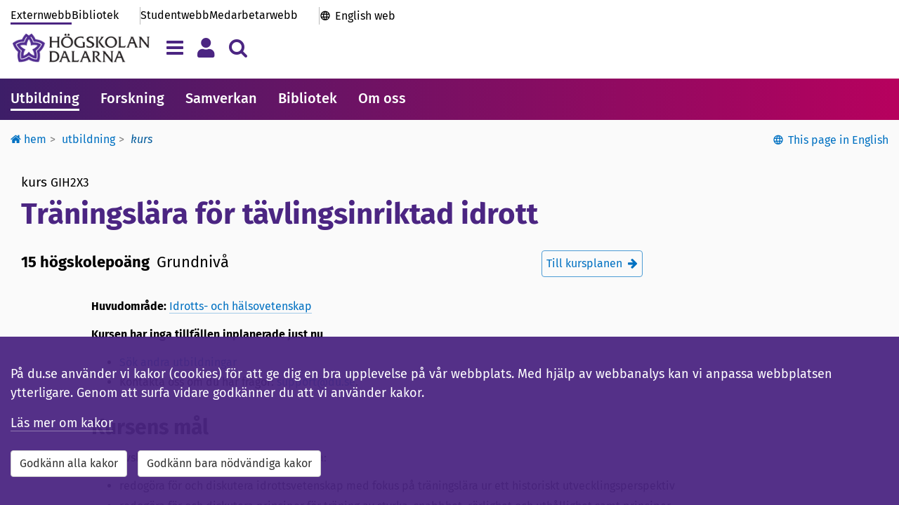

--- FILE ---
content_type: text/html; charset=utf-8
request_url: https://www.du.se/sv/Utbildning/kurser/kurs/?code=GIH2X3
body_size: 11231
content:



<!DOCTYPE html>

<!--[if lt IE 7]>      <html class="no-js lt-ie9 lt-ie8 lt-ie7" lang="sv"> <![endif]-->
<!--[if IE 7]>         <html class="no-js lt-ie9 lt-ie8" lang="sv"> <![endif]-->
<!--[if IE 8]>         <html class="no-js lt-ie9" lang="sv"> <![endif]-->
<!--[if gt IE 8]><!-->
<html class="no-js" lang="sv">
<!--<![endif]-->
<!--
    PageTypeName = CoursePage

-->

<head>


<title>Tr&#228;ningsl&#228;ra f&#246;r t&#228;vlingsinriktad idrott - H&#246;gskolan Dalarna</title>

<meta charset="utf-8">
<meta http-equiv="X-UA-Compatible" content="IE=edge, chrome=1">

<meta name="viewport" content="width=device-width, initial-scale=1">
<meta name="application-name" content='H&#246;gskolan Dalarna' />
<meta name="description" content="" />
<meta name="msapplication-TileColor" content="#4b2582">
<meta name="msapplication-TileImage" content="https://www.du.se/Static/images/icons-sv/mstile-144x144.png?v=sv-v2">
<meta name="msapplication-config" content="https://www.du.se/Static/images/icons-sv/browserconfig.xml?v=sv-v2">
<meta name="theme-color" content="#ffffff">
<meta property="article:published_time" content="2017-01-12T11:18:59+01:00" />
<meta property="article:author" content="" />

<!-- Open Graph tags to customize link previews for Facebook, LinkedIn and Google+. -->
<meta property="og:site_name" content="H&#246;gskolan Dalarna">
<meta property="og:url" content="https://www.du.se/sv/Utbildning/kurser/kurs/?code=GIH2X3" />
<meta property="og:type" content="website" />
<meta property="og:title" content="Tr&#228;ningsl&#228;ra f&#246;r t&#228;vlingsinriktad idrott" />
<meta property="og:description" content="" />
<meta property="og:image" content="https://www.du.se/Static/images/icons-sv/share-icon-1200x628.png?v=@gVer" />

<meta property="og:image:alt" content="" />

<link rel="apple-touch-icon" sizes="57x57" href="https://www.du.se/Static/images/icons-sv/apple-touch-icon-57x57.png?v=sv-v2">
<link rel="apple-touch-icon" sizes="60x60" href="https://www.du.se/Static/images/icons-sv/apple-touch-icon-60x60.png?v=sv-v2">
<link rel="apple-touch-icon" sizes="72x72" href="https://www.du.se/Static/images/icons-sv/apple-touch-icon-72x72.png?v=sv-v2">
<link rel="apple-touch-icon" sizes="76x76" href="https://www.du.se/Static/images/icons-sv/apple-touch-icon-76x76.png?v=sv-v2">
<link rel="apple-touch-icon" sizes="114x114" href="https://www.du.se/Static/images/icons-sv/apple-touch-icon-114x114.png?v=sv-v2">
<link rel="apple-touch-icon" sizes="120x120" href="https://www.du.se/Static/images/icons-sv/apple-touch-icon-120x120.png?v=sv-v2">
<link rel="apple-touch-icon" sizes="144x144" href="https://www.du.se/Static/images/icons-sv/apple-touch-icon-144x144.png?v=sv-v2">
<link rel="apple-touch-icon" sizes="152x152" href="https://www.du.se/Static/images/icons-sv/apple-touch-icon-152x152.png?v=sv-v2">
<link rel="apple-touch-icon" sizes="180x180" href="https://www.du.se/Static/images/icons-sv/apple-touch-icon-180x180.png?v=sv-v2">
<link rel="apple-touch-icon" sizes="200x200" href="https://www.du.se/Static/images/icons-sv/apple-touch-icon-200x200.png?v=sv-v2">
<link rel="icon" type="image/png" sizes="32x32" href="https://www.du.se/Static/images/icons-sv/favicon-32x32.png?v=sv-v2">
<link rel="icon" type="image/png" sizes="16x16" href="https://www.du.se/Static/images/icons-sv/favicon-16x16.png?v=sv-v2">
<link rel="manifest" href="https://www.du.se/Static/images/icons-sv/manifest.json?v=sv-v2">
<link rel="mask-icon" href="https://www.du.se/Static/images/icons-sv/safari-pinned-tab.svg?v=sv-v2" color="#4b2582">
<link rel="shortcut icon" href="https://www.du.se/Static/images/icons-sv/favicon.ico?v=sv-v2">

    <link href="/bundles/css?v=QEFlrCl-b3OFr-5CUO0UPclT6SsdYxjl7FAGAPpfOmU1" rel="stylesheet"/>

    <link href="/bundles/portals/external-css?v=Zx0x7uCbU1-0wWklvhJzadsq5GOpieQtsgSC33k6UhU1" rel="stylesheet"/>

    <script src="/bundles/headjs?v=AxqcwRifTRcAiXkbmz_QXfidr6hoGp0QYh_swYk7jY41"></script>


    <script src="https://maxcdn.bootstrapcdn.com/bootstrap/3.3.6/js/bootstrap.min.js" integrity="sha384-0mSbJDEHialfmuBBQP6A4Qrprq5OVfW37PRR3j5ELqxss1yVqOtnepnHVP9aJ7xS" crossorigin="anonymous"></script>
    <script src="https://use.fortawesome.com/037865ed.js"></script>

    <link rel="stylesheet" type="text/css" href="/Static/Jquery-ui-1.12.1.custom/jquery-ui.min.css" />


    
    


        

   
            <meta name="silktide-cms" content="eyAiY21zIjogIk9wdGltaXplbHkiLCAiZWRpdG9yVXJsIjogImh0dHBzOi8vd3d3LmR1LnNlL2hkYS9DTVMvP2xhbmd1YWdlPXN2I2NvbnRleHQ9ZXBpLmNtcy5jb250ZW50ZGF0YTovLy8zMjMzJnZpZXdzZXR0aW5nPXZpZXdsYW5ndWFnZTovLy9zdiIgfQ==">


</head>

<body class="external-pages">

    <input type="hidden" id="DuGlobalLanguage" value="sv" />

    <!--[if lt IE 9]>
    <p class="browserupgrade">You are using an <b>outdated</b> browser. Please <a href="http://browsehappy.com/">upgrade your browser</a> to improve your experience.</p>
    <![endif]-->

            <div><style>#PageAlertArea {
 margin-top: 2em;
}

/* === 2025-11-25 === */
/* transferpage links */
.staffportal-pages .linkbutton-container .linkbutton-title { 
font-size: 2rem; 
overflow-wrap: anywhere;
hyphens: auto; }


/*
.gallery.researchproject-images {
 display: none;
}

.collapsible-card.researchproject-images {
 display: none;
}
*/



/* ======================= */
/* Rensa extra-css 119  START */
/* ======================= */


/* === Textbreak on small screens - Header and Footer === */
.primary-portal-links .top-links-others,
.primary-portal-links .top-links-portals {
 flex-wrap: wrap; 
}

/* === h2-format i searchliteraturelistpanel === */
#SearchLiteratureListPanel button h2 {
 font-size: 1.8rem;
 font-weight: 500;
 margin: 4px 0 0 0 !important;
 padding: 0;
}

/* === Probably already integrated - h2-format i ongoingdisruption === */
.ongoingdisruptions-block h2 {
 font-size: 1.8rem;
 font-weight: 500;
 margin: 0 0 .7em;
 padding: 0;
}

/* === Show submenu on mobile === */
@media screen and (max-width: 767px) {
 #PageContentRightArea {
  display: flex;
  flex-direction: column;
 }
 .multi-content-area {
  order: 1
 }
 #SubMenu {
  order: 5;
  display: block;
  margin-top: 2rem;
 }
 .responsible-secondary {
  order: 10;
 }
 #SubMenu {
  padding: 1.5rem;
  background-color: #fff;
  box-shadow: 0 1px 3px rgba(0,0,0,0.12), 0 1px 2px rgba(0,0,0,0.1)
 }
}

/* === Mainmenu overflow === */
.primary-mainmenu {
 overflow: auto;
 scrollbar-width: none; 
}

/* === Searchbox-block margin === */
.searchbox-block {
    margin-bottom: 30px;
}

/* === Font-weight tools-block === */
.tools-pages .tool-panel .panel-title { 
 font-weight: 500; 
}

/* === Textbreak on small screens - Programme list === */
.education-block-group .block-body-inner .panel {
 overflow: auto; /* enable scrollbar on small screens */
}
 .education-block-group .block-body-inner .panel-heading-title {
 font-size: 1.6rem; /* minimize the font-size on small screens */
}
 .education-block-group.blockstylepanel .block-body .block-body-inner {
 padding: 2px; /* minimize surroundig space on small screens */
}
@media (min-width: 350px) {
 .education-block-group .block-body-inner .panel-heading-title { 
  font-size: 1.8rem;
 }
  .education-block-group.blockstylepanel .block-body .block-body-inner  {
  padding: 15px;
 }
}


/* ===================== */
/* Rensa extra-css 119 END */
/* ===================== */



/* ---------------------------- */
/* ---- CUSTOM-CODE ---- */
/* ---------------------------- */


/* === temp Megateaser - unformatted textblock === */

.megateaser-block {
    margin-bottom: 20px;
}
.megateaser-block a {
	border-bottom: 0px;
	text-decoration: none;
	color: #000;
}
.megateaser-block .block-body-inner {
	position: relative;
	box-shadow: 0 2px 5px rgba(0, 0, 0, 0.2);
	transition: box-shadow 0.1s ease-in-out;
}
.megateaser-block .block-body-inner:hover {
    box-shadow: 0 4px 10px rgba(0, 0, 0, 0.22);
}
.megateaser-block .megateaser-block-image-area {
    height: 350px;
    text-align: center;
    padding: 0;
    background-position: center;
    background-repeat: no-repeat;
    background-size: cover;
}
.megateaser-block .megateaser-block-text-area {
	position: absolute;
	bottom: 0;
	right: 0;
	width: 100%;
	max-width: 32em;
	padding: 10px;
	background: transparent;
}
.megateaser-block .megateaser-block-text-area .megateaser-block-title {
	font-size: 2rem;
	font-weight: 400;
	line-height: 1.3em;
	padding: 10px 15px;
	background-color: rgba(255, 255, 255, 0.95);
}
.megateaser-block a:hover .megateaser-block-title span {
    border-bottom: 1px solid #000;
}
.megateaser-block .megateaser-block-text-area .megateaser-block-text {
	font-size: 1.6rem;
	font-weight: 400;
	padding: 0 35px 10px 15px;
	min-height: 75px;
	background-color: rgba(255, 255, 255, 0.95);
}

@media screen and (min-width: 768px) {
	.megateaser-block .megateaser-block-text-area .megateaser-block-text {
		min-height: auto;
		overflow: visible;
	}
	.megateaser-block .megateaser-block-text-area .megateaser-block-title {
		font-size: 2.2rem;
		height: auto;
		display: block;
		vertical-align: baseline;
	}
	.megateaser-block .megateaser-block-text-area {
		width: 70%;
	}
	.megateaser-block .megateaser-block-image-area {
		height: 450px 
	}
}



#emergencyIconArea { display: none }
#emergencyMessageArea { width: 100%; padding: 0 }
#emergencyMessage { font-size: 1.6rem }
#emergencyCollapseButton { padding-right: 0 }
.alert-danger { margin-bottom: 30px }
#emergencyTitle { font-family: inherit !important; font-weight: 500 !important; font-size: 2.2rem !important }


/* ---- nonblock behavior for inline-blocks ---- */
.non-block-block { height: 1px; font-size: 1px; margin: 0; padding:0; }
.non-block-block + .basic-link { width: auto; clear: both; display:inline-block; }
.non-block-block + .basic-link.du-block { float: none }</style></div>


<a class="skip-link" href="#PageTitle">Till inneh&#229;llet</a>


    

    



<header id="SiteHeader" class="hidden-print">






<div class="primary-header">






    <div class="container">

        <div class="primary-header-top hidden-xs ">




<nav class="primary-portal-links" aria-label="Genv&#228;g">

<div class="top-links-others">
                <a  href="/sv/" title="" class="du-header-link active">
                    Externwebb
                </a>

                <a href="/sv/bibliotek/" class="du-header-link ">Bibliotek</a>
        </div>

    <div class="top-links-portals">
        <a href="/sv/studentwebb/" class="du-header-link ">Studentwebb</a>
        <a href="/sv/medarbetarwebb/" class="du-header-link ">Medarbetarwebb</a>
    </div>

    <div class="top-links-international">
            <a href="/en" lang="en-GB" class="du-header-link">English web</a>
    </div>

</nav>

        </div>

        <div class="primary-header-bottom">

            <div class="primary-header-logo-area">
                <a class="primary-header-logo" href="/sv" aria-label="L&#228;nk till startsidan av H&#246;gskolan Dalarna">
                    <img src="/Static/images/icons-sv/hd_horisontal-47.png" alt="H&#246;gskolan Dalarna" />
                </a>

            </div>

            <section id="mainnav-tabs" class="primary-header-buttons">
                <button type="button" id="ShowHamburgerMenu" class="navbar-toggle collapsed navigation-tab" data-toggle="collapse" data-target="#HamburgerMenu" data-language="sv" aria-expanded="false" title="Meny" aria-label="Visa/d&#246;lj navigeringsmeny"></button>

                <button type="button" id="ShowMyMenu" class="navbar-toggle collapsed personal-tab" data-toggle="collapse" data-target="#MyMenu" data-language="sv" aria-expanded="false" title="Meny" aria-label="Visa/d&#246;lj personlig meny"></button>

                    <button type="button" id="ShowSearchAreaButton" class="navbar-toggle collapsed search-tab" data-toggle="collapse" data-target="#searchAreaCollapse" aria-expanded="false" aria-label="Visa/d&#246;lj s&#246;kmeny"></button>

            </section>

        </div>
    </div>

</div>

<div id="SiteHeaderNavigationArea">
    



<div id="HamburgerMenu" class="collapse navbar-collapse">

    <div class="container">

        <h2 class="sr-only">Megameny</h2>

        <div class="hamburgermenu-row">        

            
            <div class="hamburgermenu-column">

                <div class="collapse-header navigation-links">


                        <a href="/sv/studentwebb/" class="du-header-link">Studentwebb</a><span class="menu-divider"> | </span>

                        <a href="/sv/bibliotek/" class="du-header-link">Bibliotek</a><span class="menu-divider"> | </span>

                        <a href="/sv/medarbetarwebb/" class="du-header-link">Medarbetarwebb</a><span class="menu-divider"> | </span>

                        <a href="/en/" class="du-header-link">English</a>

                </div>

                <div class="collapse-body">

                    <div id="loading-indicator-menuarea" class="loading-indicator-transparent" hidden>
                        <span class="loader-md loader-white"></span>
                    </div>

                    
                    

                    <nav class="tab-pane active hamburgermenu-tree" id="DuSeTab" aria-label="Megameny ">
                        
                    </nav>
                    <nav class="tab-pane  hamburgermenu-tree" id="studentWebTabContent" aria-label="Megameny ">
                        
                    </nav>
                    <nav class="tab-pane  hamburgermenu-tree" id="libraryWebTabContent" aria-label="Megameny ">
                        
                    </nav>
                    <nav class="tab-pane  hamburgermenu-tree" id="staffWebTabContent" aria-label="Megameny ">
                        
                    </nav>


                </div>

            </div>

            
            <nav class="hamburgermenu-column" aria-label="Megameny">

                <ul class="hamburgermenu-links">
                    <li><a href="/sv/hjalp/">Hj&#228;lp och st&#246;d</a></li>

                            <li><a href="https://canvas.du.se/">Canvas</a></li>
                            <li><a href="https://www.du.se/samtal/">Samtal</a></li>
                </ul>

                <ul class="hamburgermenu-links">
                            <li><a href="/sv/om-webbplatsen/webbplatskarta/">Webbplatskarta</a></li>

                </ul>

                <div class="hamburgermenu-links">
                        <button type="button" class="du-login-button btn btn-link" onclick="casLogin();">
        <span>Logga in</span>
    </button>

                </div>
            </nav>

        </div>

        <div class="collapse-footer">
            <button id="navigationMenuCloseButton" type="button" class="btn btn-close-menu" aria-label="St&#228;ng menyn">
                <span aria-hidden="true">St&#228;ng menyn <i class="fa fa-chevron-up pull-left"></i></span>
            </button>
        </div>

    </div>
</div>



<script>

    

</script>





<div data-matomo-mask class="my-menu container">
    <nav id="MyMenu" class="collapse navbar-collapse" aria-label="Personal menu">
        <div class="my-menu-content">

            <div class="my-menu-element">
                    <button type="button" class="du-login-button btn btn-link" onclick="casLogin();">
        <span>Logga in</span>
    </button>

            </div>
        </div>
    </nav>
</div>





<div id="searchAreaCollapse" class="collapse navbar-collapse">

    <div class="container">

        <div class="search-header">
            <form id="HeaderSearchForm" class="search-input-area">
                <input type="hidden" id="SearchInputMessage" value="Var god f&#246;rfina din s&#246;kning" />
                <div class="search-input-message"></div>
                <div class="form-inline input-group input-group-lg">
                    <label for="headerQuery" class="sr-only">S&#246;k efter inneh&#229;ll p&#229; du.se</label>
                    <input id="headerQuery" name="q" title="S&#246;k efter inneh&#229;ll p&#229; du.se" type="text" class="form-control input-lg valid" placeholder="S&#246;k efter utbildningar, personer, m.m." autocomplete="off">
                    <div class="input-group-btn">
                        <button id="btnDuSearchClear" type="button" class="btn btn-sm headerSearchButtonClear" title="Rensa" onclick=""><span class="fa fa-delete"></span></button>
                        <button id="btnDuSearch" type="button" class="btn btn-sm headerSearchButton" data-du-contentselectionid="4" title="S&#246;k"><span class="fa fa-search fa-2x"></span></button>
                    </div>
                </div>
            </form>
        </div>

        <div style="clear: both;">
                <div class="search-help"><a href="https://www.du.se/sv/sok2/forandringar-i-sokfunktionen/">F&#246;rb&#228;ttra dina s&#246;kresultat</a></div>
        </div>
    

<div class="other-search-functions">

    <div>Andra s&#246;ktj&#228;nster:</div>

    <nav class="row" aria-label="Andra s&#246;ktj&#228;nster">
                <div class="col-sm-4">
                    <span class="fa fa-search"></span>
                    <a href="https://dalarna.summon.serialssolutions.com/sv-SE/" class="du-header-link">
                        Bibliotekets artiklar, b&#246;cker, m.m.
                    </a>
                </div>
                <div class="col-sm-4">
                    <span class="fa fa-search"></span>
                    <a href="http://du.diva-portal.org/" class="du-header-link">
                        Forskningspublikationer (DiVA)
                    </a>
                </div>
                <div class="col-sm-4">
                    <span class="fa fa-search"></span>
                    <a href="/sv/utbildning/kursplaner/" class="du-header-link">
                        Kursplaner
                    </a>
                </div>
                <div class="col-sm-4">
                    <span class="fa fa-search"></span>
                    <a href="/sv/utbildning/utbildningsplaner/" class="du-header-link">
                        Utbildningsplaner
                    </a>
                </div>
                <div class="col-sm-4">
                    <span class="fa fa-search"></span>
                    <a href="/sv/utbildning/litteraturlistor/" class="du-header-link">
                        Litteraturlistor
                    </a>
                </div>
                <div class="col-sm-4">
                    <span class="fa fa-search"></span>
                    <a href="/sv/sok2/sok-dokument/" class="du-header-link">
                        Dokument
                    </a>
                </div>
    </nav>

    <!-- The search history -->


</div>

    </div>

</div></div>

<script>
    $(function () {
        var contentReference = "3233";
        DuHeader.Header.Init('/sv/sok2/', 'sv', contentReference);
    });
</script>


        <nav class="primary-mainmenu" aria-label="Huvudmeny">
            <div class="primary-mainmenu-items container">
                    <a class="main-menu-item active" target="_self" href="/sv/utbildning/">Utbildning</a>
                    <a class="main-menu-item" target="_self" href="/sv/forskning/">Forskning</a>
                    <a class="main-menu-item" target="_self" href="/sv/samverkan/">Samverkan</a>
                    <a class="main-menu-item" target="_self" href="/sv/bibliotek/">Bibliotek</a>
                    <a class="main-menu-item" target="_self" href="/sv/om-oss/">Om oss</a>
            </div>
        </nav>


</header>

<div id="SiteContent">

    <section id="SiteFunctions" class="container">




<nav id="duBreadcrumb" class="hidden-xs" aria-label="Breadcrumb">

    <ul class="breadcrumb">


                <li class="dropdown passive">
                        <a class="dropdown-toggle" href="/sv/"><span class="fa fa-home"></span> Hem</a>

                        <ul class="dropdown-menu">
                                <li class="">
                                    <a class="" href="/sv/utbildning/">
                                        

Utbildning
                                    </a>
                                </li>
                                <li class="">
                                    <a class="" href="/sv/forskning/">
                                        

Forskning
                                    </a>
                                </li>
                                <li class="">
                                    <a class="" href="/sv/samverkan/">
                                        

Samverkan
                                    </a>
                                </li>
                                <li class="">
                                    <a class="" href="/sv/bibliotek/">
                                        

Biblioteket
                                    </a>
                                </li>
                                <li class="">
                                    <a class="" href="/sv/om-oss/">
                                        

Om oss
                                    </a>
                                </li>
                                <li class="">
                                    <a class="" href="/sv/studentwebb/">
                                        

Studentwebb
                                    </a>
                                </li>
                                <li class="">
                                    <a class="" href="/sv/medarbetarwebb/">
                                        

Medarbetarwebb
                                    </a>
                                </li>
                        </ul>
                </li>
                <li class="dropdown passive">
                        <a class="dropdown-toggle" href="/sv/utbildning/">Utbildning</a>

                        <ul class="dropdown-menu">
                                <li class="">
                                    <a class="" href="/sv/utbildning/anmalan--antagning/">
                                        

Anm&#228;lan och antagning
                                    </a>
                                </li>
                                <li class="">
                                    <a class="" href="/sv/utbildning/valkommen/">
                                        

V&#228;lkommen till H&#246;gskolan Dalarna
                                    </a>
                                </li>
                                <li class="">
                                    <a class="" href="/sv/utbildning/ny-student/">
                                        

Ny student
                                    </a>
                                </li>
                                <li class="">
                                    <a class="" href="/sv/utbildning/under-studierna/">
                                        

Under studierna
                                    </a>
                                </li>
                                <li class="">
                                    <a class="" href="/sv/utbildning/efter-studierna/">
                                        

Efter studierna
                                    </a>
                                </li>
                                <li class="">
                                    <a class="" href="/sv/utbildning/forbered-dig-for-studier/">
                                        

S&#229; f&#246;rbereder du dig f&#246;r studier p&#229; h&#246;gskola
                                    </a>
                                </li>
                                <li class="">
                                    <a class="" href="/sv/utbildning/program-pa-distans/">
                                        

Studera p&#229; distans
                                    </a>
                                </li>
                                <li class="">
                                    <a class="" href="/sv/utbildning/restplatser/">
                                        

&#214;ppet f&#246;r sen anm&#228;lan f&#246;r h&#246;sten 2025
                                    </a>
                                </li>
                                <li class="">
                                    <a class="" href="/sv/utbildning/terminstider-och-viktiga-datum/">
                                        

Terminstider och viktiga datum
                                    </a>
                                </li>
                                <li class="">
                                    <a class="" href="/sv/hjalp/studie--och-karriarvagledning/">
                                        

Studie- och karri&#228;rv&#228;gledning
                                    </a>
                                </li>
                                <li class="">
                                    <a class="" href="/sv/utbildning/traffa-vara-studenter/">
                                        

Tr&#228;ffa v&#229;ra studenter
                                    </a>
                                </li>
                                <li class="">
                                    <a class="" href="/sv/utbildning/karriarbyte-eller-kompetensutveckling-utforska-vara-utbildningsalternativ/">
                                        

Karri&#228;rbyte eller kompetensutveckling? Utforska v&#229;ra utbildningsalternativ
                                    </a>
                                </li>
                                <li class="">
                                    <a class="" href="/sv/utbildning/datorvana-och-datorkapacitet/">
                                        

Datorvana och datorkapacitet
                                    </a>
                                </li>
                        </ul>
                </li>
                <li class="active">Kurs</li>
    </ul>

</nav>

<script>
    $(function () {

        var $breadcrumbDropdowns = $('#duBreadcrumb li.dropdown');
        $breadcrumbDropdowns.each(function (index, e) {
            var $dropdown = $(this);

            $dropdown.focusout(function () {
                setTimeout(function () {
                    if ($dropdown.find('a:focus').length < 1) {
                        $dropdown.removeClass('focused');
                    }
                }, 250);
            });

            $dropdown.focusin(function () {
                $dropdown.addClass('focused');
            });

        });

    });
</script>


<div id='duLanguageChange' role='region' aria-label='This page in English' class='no-print'><button id='btnLanguageChange' type='button' class='btn btn-link' onclick='window.location.href="https://www.du.se/en/study-at-du/kurser/course/?code=GIH2X3"'>This page in English</button></div>
    </section>

    


<main id="PageArea" class="course-page">

    <div id="PageHeaderArea" class="container">
        <div id="PageTitle">
            <div vocab="https://schema.org/" typeof="CreativeWork" class="container">

                <div class="pagetitle-prefix">
                    <span class="pagetitle-codelabel">Kurs</span> <span class="pagetitle-code">GIH2X3</span>
                </div>

                    <h1><span property="name">Träningslära för tävlingsinriktad idrott</span></h1>

                <div class="pagetitle-suffix" style="margin-top: -5px;">
                    <div class="pull-left">
                        <div class="pagetitle-points"><b>15 h&#246;gskolepo&#228;ng</b></div>
                    </div>
                    <div class="pull-left">
                        <div class="pagetitle-levels">Grundniv&#229;</div>
                    </div>
                    <div class="pull-right">
                                <span>    <a href=' /sv/utbildning/kurser/kursplan/?code=GIH2X3' target="_self" title=' Till kursplanen' class='du-linkbox'>
        <span class="du-linkbox-title"> Till kursplanen </span>
        <span class='fa fa-arrow-right'></span>
    </a>
</span>
                    </div>
                </div>

                <span property="learningResourceType" content="course"></span>
                <span property="creator" typeof="Organization">
                    <span property="name" content="Högskolan Dalarna"></span>
                </span>
            </div>
        </div>
    </div>

    

        <article class="container">

            <div class="du-content row">
                <div class="col-sm-9 col-xs-12">

                        <a href='" + mainFieldSearchUrl + "'></a>
                        <p><b>Huvudomr&#229;de:</b> <a href='/sv/Utbildning/kurser/kurs/?code=GIH2X3&search=true&l=sv&f=2&pi=1&pid=3233&et=2&emf=46'>Idrotts- och hälsovetenskap</a></p>

                    <p>
                        <b>Kursen har inga tillf&#228;llen inplanerade just nu</b>

                        <ul role="list">
                                    <li role="listitem"><a href="/sv/Utbildning/kurser/kurs/?code=GIH2X3&amp;search=true&amp;l=sv&amp;f=2&amp;pi=1&amp;pid=3233&amp;et=2">S&#246;k andra utbildningar</a></li>


                                <li role="listitem">Kontakta oss om du har fr&#229;gor: <a href="mailto:support@du.se">support@du.se</a>.</li>
                        </ul>
                    </p>

                    <h2>Kursens m&#229;l</h2>

                    <p>Efter avslutad kurs ska den studerande kunna:</p><ul><li>redogöra för och diskutera idrottsvetenskap med fokus på träningslära ur ett historiskt utvecklingsperspektiv</li><li>redogöra för och diskutera principer för träning av styrka, snabbhet, rörlighet och uthållighet samt principer för uppvärmning och återhämtning för tävlingsinriktad idrott</li><li>utifrån vetenskaplig grund inom området välja övningar och designa ett träningspass med syfte att träna någon av de fysiska kvaliteterna styrka, snabbhet, rörlighet och uthållighet för tävlingsinriktad idrott</li><li>tillämpa principerna för genomförande av en krav- och kapacitetsanalys inom en given idrottsgren</li><li>utifrån vetenskaplig grund inom området skapa, presentera, argumentera för och kritiskt granska en tävlingsinriktad träningsplanering för en specifik målgrupp eller individ</li><li>delta i, instruera och utvärdera träningspass för tävlingsinriktad idrott kopplade mot specifika träningsmål. </li></ul>

                </div>
            </div>

        </article>

</main>

<script>

    $(document).ready(function () {
        $('.courseOfferingButton').on('click', function (ev) {
            var id = $(this).children('.item').first().data('offering-id');
            selectOffering(id);
            ev.preventDefault();
        });

        $('.owl-carousel').owlCarousel({
            loop: false,
            nav: false,
            margin: 10,
            autoWidth: true,
            dotsEach: 1,
            //items: 1,
            responsiveClass: true,
            responsive: {
                0: {
                    items: 1,
                },
                480: {
                    items: 2,
                },
                768: {
                    items: 4,
                },
                1040: {
                    items: 6,
                }
            }
            //itemsCustom: [
            //  [0, 1],
            //  [450, 2],
            //  [600, 3],
            //  [700, 4],
            //  [1000, 5]
            //],
        })
    });

    function selectOffering(offeringId) {
        var semesterAreaDiv = $('#offeringNavigation_' + offeringId).parents('[id^="semesterArea_"].active');

        // Navigation
        $(semesterAreaDiv).find($('[id^="offeringNavigation_"]')).removeClass("active");
        $(semesterAreaDiv).find('#offeringNavigation_' + offeringId).addClass("active");

        // Offering
        $(semesterAreaDiv).find($('[id^="offeringArea_"]')).hide();
        $(semesterAreaDiv).find('#offeringArea_' + offeringId).show();
    }

</script>


</div>

    <footer id="SiteFooter" class="hidden-print">




<div class="primary-footer-border"></div>

<div class="primary-footer-links">

    <div class="container">

        <div class="pagefooter-column">
            <div class="pagefooter-linktitle">Genv&#228;gar</div>

                    <div>
                        <a  href="/sv/om-oss/press-och-media/">
                            Press och media
                        </a>
                    </div>
                    <div>
                        <a  href="/sv/hjalp/sakerhet/">
                            Kris och s&#228;kerhet
                        </a>
                    </div>
                    <div>
                        <a  href="/sv/om-oss/kontakta-och-besoka/kartor-campus-borlange-och-campus-falun/">
                            Campuskartor
                        </a>
                    </div>

        </div>

        <div class="pagefooter-column">
            <div class="pagefooter-linktitle">Om webbplatsen</div>

                    <div>
                        <a  href="/sv/om-webbplatsen/">
                            Om webbplatsen
                        </a>
                    </div>
                    <div>
                        <a  href="/sv/om-webbplatsen/tillganglighet-for-du-se/">
                            Tillg&#228;nglighet
                        </a>
                    </div>
        </div>

        <div class="pagefooter-column" vocab="https://schema.org/" typeof="EducationalOrganization">
            <div class="pagefooter-linktitle">Kontakt</div>

            
            <div property="telephone"><a href="tel:023-77 80 00">Telefon (vx):  023-77 80 00</a></div>
            

                <div property="link"><a href="/sv/hjalp/">Hj&#228;lpsidor</a></div>

                <div property="link"><a href="/sv/om-oss/kontakta-och-besoka/">Fler kontaktuppgifter</a></div>
        </div>

    </div>
</div>

<div class="primary-footer-bottom">
    <div class="container">



<nav class="primary-portal-links" aria-label="Genv&#228;g">

<div class="top-links-others">
                <a  href="/sv/" title="" class="du-header-link active">
                    Externwebb
                </a>

                <a href="/sv/bibliotek/" class="du-header-link ">Bibliotek</a>
        </div>

    <div class="top-links-portals">
        <a href="/sv/studentwebb/" class="du-header-link ">Studentwebb</a>
        <a href="/sv/medarbetarwebb/" class="du-header-link ">Medarbetarwebb</a>
    </div>

    <div class="top-links-international">
            <a href="/en" lang="en-GB" class="du-header-link">English web</a>
    </div>

</nav>

        <nav class="primary-footer-socialbuttons" aria-label="Genv&#228;g">
                            <a href="https://sv-se.facebook.com/dalarnauniversity/" title="Facebook" aria-label="Facebook" target="_blank" rel="noreferrer"><i class="fa fa-fw fa-facebook-official"></i></a>
                            <a href="https://www.linkedin.com/edu/h&#246;gskolan-dalarna-20375" title="LinkedIn" aria-label="LinkedIn" target="_blank" rel="noreferrer"><i class="fa fa-fw fa-linkedin-square"></i></a>
                            <a href="https://www.instagram.com/hogskolandalarna/" title="Instagram" aria-label="Instagram" target="_blank" rel="noreferrer"><i class="fa fa-fw fa-instagram-fa"></i></a>
                    </nav>
    </div>
</div>

    </footer>



    <div class="clearfix"></div><div class="visible-xs" id="xs-check"></div>

    <script src="/bundles/bottomjs?v=v6gUqIDqykmCMiMQTUUN8LA2uioj7qYfWf_j39MWa1w1"></script>

    
    


    
    <section id="cookieBox" role="dialog" aria-label="Denna webbplats anv&#228;nder cookies" class="navbar-fixed-bottom du-about-cookies hidden">
    <div class="container">
        <p>
            
        På du.se använder vi kakor (cookies) för att ge dig en bra upplevelse på vår webbplats. Med hjälp av webbanalys kan vi anpassa webbplatsen ytterligare. Genom att surfa vidare godkänner du att vi använder kakor.
      
        </p>
        <nav aria-label="Information om cookies">
            <p>
                <a target="_blank" href="https://www.du.se/kakor">L&#228;s mer om kakor</a>
            </p>
            <div class="cookie-buttons">
                <button id="cookieAcceptAllButton" type="button" class="btn btn-default" aria-label="Godk&#228;nn alla kakor">
                    Godk&#228;nn alla kakor
                </button>
                <button id="cookieAcceptEssentialButton" type="button" class="btn btn-default" aria-label="Godk&#228;nn bara n&#246;dv&#228;ndiga kakor">
                    Godk&#228;nn bara n&#246;dv&#228;ndiga kakor
                </button>
            </div>
        </nav>
    </div>
</section>

    <script type="text/javascript" src="https://dl.episerver.net/13.6.1/epi-util/find.js"></script>
<script type="text/javascript" src="/Static/Jquery-ui-1.12.1.custom/jquery-ui.min.js"></script>
<script type="text/javascript">
if(typeof FindApi === 'function'){var api = new FindApi();api.setApplicationUrl('/');api.setServiceApiBaseUrl('/find_v2/');api.processEventFromCurrentUri();api.bindWindowEvents();api.bindAClickEvent();api.sendBufferedEvents();}
</script>


</body>

</html>

--- FILE ---
content_type: text/css; charset=utf-8
request_url: https://www.du.se/bundles/css?v=QEFlrCl-b3OFr-5CUO0UPclT6SsdYxjl7FAGAPpfOmU1
body_size: 60224
content:
/* Minification failed. Returning unminified contents.
(4,211114): run-time error CSS1030: Expected identifier, found 'h2'
(4,211116): run-time error CSS1031: Expected selector, found ')'
(4,211116): run-time error CSS1025: Expected comma or open brace, found ')'
 */
@charset "UTF-8";.du-gradient-blue{background-color:#4b2582;background:linear-gradient(90deg,#4b2582 0%,#0071c2 100%);filter:progid:DXImageTransform.Microsoft.gradient(startColorstr="#4b2582",endColorstr="#0071c2",GradientType=1)}.du-gradient-green{background-color:#4b2582;background:linear-gradient(90deg,#4b2582 0%,#007b3c 100%);filter:progid:DXImageTransform.Microsoft.gradient(startColorstr="#4b2582",endColorstr="#007b3c",GradientType=1)}.du-gradient-magenta{background-color:#4b2582;background:linear-gradient(90deg,#4b2582 0%,#ca0777 100%);filter:progid:DXImageTransform.Microsoft.gradient(startColorstr="#4b2582",endColorstr="#ca0777",GradientType=1)}.du-gradient-magenta-dark{background-color:#3d1e68;background:linear-gradient(90deg,#3d1e68 0%,#b7015e 100%);filter:progid:DXImageTransform.Microsoft.gradient(startColorstr="#3d1e68",endColorstr="#b7015e",GradientType=1)}.a-link{color:#0071c2;text-decoration:none;position:relative;border-bottom:1px solid rgba(0,113,194,0.35)}.a-link:active,.a-link:focus,.a-link:hover,.a-link:visited{color:#0071c2;text-decoration:none;border-bottom:1px solid #0071c2}.a-link-inverse{color:#fff;text-decoration:none;position:relative;border-bottom:1px solid rgba(255,255,255,0.35)}.a-link-inverse:active,.a-link-inverse:focus,.a-link-inverse:hover,.a-link-inverse:visited{color:#fff;text-decoration:none;border-bottom:1px solid #fff}.no-link{border-bottom:0px;text-decoration:none;border-bottom:0px!important;text-decoration:none!important}.no-link:after,.no-link:before{background:none}.no-link:active,.no-link:hover,.no-link:visited{border-bottom:0px;text-decoration:none}.no-link:active:after,.no-link:hover:after,.no-link:visited:after{background:none}.no-link:hover:after{background:none!important;text-decoration:none!important}.du-shadow-0{box-shadow:0 0px 3px rgba(0,0,0,0.12),0 1px 2px rgba(0,0,0,0.1)!important}.du-shadow-1{box-shadow:0 1px 3px rgba(0,0,0,0.12),0 1px 2px rgba(0,0,0,0.1)!important}.du-shadow-2,.shadowsmall{box-shadow:0 3px 6px rgba(0,0,0,0.16),0 2px 6px rgba(0,0,0,0.1)!important}.du-shadow-3,.shadownormal{box-shadow:0 10px 20px rgba(0,0,0,0.19),0 3px 6px rgba(0,0,0,0.1)!important}.du-shadow-4,.shadowlarge{box-shadow:0 14px 28px rgba(0,0,0,0.25),0 4px 10px rgba(0,0,0,0.1)!important}.du-shadow-5{box-shadow:0 19px 38px rgba(0,0,0,0.3),0 5px 12px rgba(0,0,0,0.1)!important}
/*! normalize.css v3.0.3 | MIT License | github.com/necolas/normalize.css */html{font-family:sans-serif;-ms-text-size-adjust:100%;-webkit-text-size-adjust:100%}body{margin:0}article,aside,details,figcaption,figure,footer,header,hgroup,main,menu,nav,section,summary{display:block}audio,canvas,progress,video{display:inline-block;vertical-align:baseline}audio:not([controls]){display:none;height:0}[hidden],template{display:none}a{background-color:transparent}a:active,a:hover{outline:0}abbr[title]{border-bottom:1px dotted}b,strong{font-weight:bold}dfn{font-style:italic}h1{font-size:2em;margin:0.67em 0}mark{background:#ff0;color:#000}small{font-size:80%}sub,sup{font-size:75%;line-height:0;position:relative;vertical-align:baseline}sup{top:-0.5em}sub{bottom:-0.25em}img{border:0}svg:not(:root){overflow:hidden}figure{margin:1em 40px}hr{box-sizing:content-box;height:0}pre{overflow:auto}code,kbd,pre,samp{font-family:monospace,monospace;font-size:1em}button,input,optgroup,select,textarea{color:inherit;font:inherit;margin:0}button{overflow:visible}button,select{text-transform:none}button,html input[type=button],input[type=reset],input[type=submit]{-webkit-appearance:button;cursor:pointer}button[disabled],html input[disabled]{cursor:default}button::-moz-focus-inner,input::-moz-focus-inner{border:0;padding:0}input{line-height:normal}input[type=checkbox],input[type=radio]{box-sizing:border-box;padding:0}input[type=number]::-webkit-inner-spin-button,input[type=number]::-webkit-outer-spin-button{height:auto}input[type=search]{-webkit-appearance:textfield;box-sizing:content-box}input[type=search]::-webkit-search-cancel-button,input[type=search]::-webkit-search-decoration{-webkit-appearance:none}fieldset{border:1px solid #c0c0c0;margin:0 2px;padding:0.35em 0.625em 0.75em}legend{border:0;padding:0}textarea{overflow:auto}optgroup{font-weight:bold}table{border-collapse:collapse;border-spacing:0}td,th{padding:0}

/*! Source: https://github.com/h5bp/html5-boilerplate/blob/master/src/css/main.css */@media print{*,:after,:before{background:transparent!important;color:#000!important;box-shadow:none!important;text-shadow:none!important}a,a:visited{text-decoration:underline}a[href]:after{content:" (" attr(href) ")"}abbr[title]:after{content:" (" attr(title) ")"}a[href^="#"]:after,a[href^="javascript:"]:after{content:""}blockquote,pre{border:1px solid #999;page-break-inside:avoid}thead{display:table-header-group}img,tr{page-break-inside:avoid}img{max-width:100%!important}h2,h3,p{orphans:3;widows:3}h2,h3{page-break-after:avoid}.navbar{display:none}.btn>.caret,.dropup>.btn>.caret{border-top-color:#000!important}.label{border:1px solid #000}.table{border-collapse:collapse!important}.table td,.table th{background-color:#fff!important}.table-bordered td,.table-bordered th{border:1px solid #ddd!important}}@font-face{font-family:"Glyphicons Halflings";src:url("/Static/css/fonts/glyphicons-halflings-regular.eot");src:url("/Static/css/fonts/glyphicons-halflings-regular.eot?#iefix") format("embedded-opentype"),url("/Static/css/fonts/glyphicons-halflings-regular.woff2") format("woff2"),url("/Static/css/fonts/glyphicons-halflings-regular.woff") format("woff"),url("/Static/css/fonts/glyphicons-halflings-regular.ttf") format("truetype"),url("/Static/css/fonts/glyphicons-halflings-regular.svg#glyphicons_halflingsregular") format("svg")}.glyphicon{position:relative;top:1px;display:inline-block;font-family:"Glyphicons Halflings";font-style:normal;font-weight:normal;line-height:1;-webkit-font-smoothing:antialiased;-moz-osx-font-smoothing:grayscale}.glyphicon-asterisk:before{content:"*"}.glyphicon-plus:before{content:"+"}.glyphicon-eur:before,.glyphicon-euro:before{content:"€"}.glyphicon-minus:before{content:"−"}.glyphicon-cloud:before{content:"☁"}.glyphicon-envelope:before{content:"✉"}.glyphicon-pencil:before{content:"✏"}.glyphicon-glass:before{content:"\e001"}.glyphicon-music:before{content:"\e002"}.glyphicon-search:before{content:"\e003"}.glyphicon-heart:before{content:"\e005"}.glyphicon-star:before{content:"\e006"}.glyphicon-star-empty:before{content:"\e007"}.glyphicon-user:before{content:"\e008"}.glyphicon-film:before{content:"\e009"}.glyphicon-th-large:before{content:"\e010"}.glyphicon-th:before{content:"\e011"}.glyphicon-th-list:before{content:"\e012"}.glyphicon-ok:before{content:"\e013"}.glyphicon-remove:before{content:"\e014"}.glyphicon-zoom-in:before{content:"\e015"}.glyphicon-zoom-out:before{content:"\e016"}.glyphicon-off:before{content:"\e017"}.glyphicon-signal:before{content:"\e018"}.glyphicon-cog:before{content:"\e019"}.glyphicon-trash:before{content:"\e020"}.glyphicon-home:before{content:"\e021"}.glyphicon-file:before{content:"\e022"}.glyphicon-time:before{content:"\e023"}.glyphicon-road:before{content:"\e024"}.glyphicon-download-alt:before{content:"\e025"}.glyphicon-download:before{content:"\e026"}.glyphicon-upload:before{content:"\e027"}.glyphicon-inbox:before{content:"\e028"}.glyphicon-play-circle:before{content:"\e029"}.glyphicon-repeat:before{content:"\e030"}.glyphicon-refresh:before{content:"\e031"}.glyphicon-list-alt:before{content:"\e032"}.glyphicon-lock:before{content:"\e033"}.glyphicon-flag:before{content:"\e034"}.glyphicon-headphones:before{content:"\e035"}.glyphicon-volume-off:before{content:"\e036"}.glyphicon-volume-down:before{content:"\e037"}.glyphicon-volume-up:before{content:"\e038"}.glyphicon-qrcode:before{content:"\e039"}.glyphicon-barcode:before{content:"\e040"}.glyphicon-tag:before{content:"\e041"}.glyphicon-tags:before{content:"\e042"}.glyphicon-book:before{content:"\e043"}.glyphicon-bookmark:before{content:"\e044"}.glyphicon-print:before{content:"\e045"}.glyphicon-camera:before{content:"\e046"}.glyphicon-font:before{content:"\e047"}.glyphicon-bold:before{content:"\e048"}.glyphicon-italic:before{content:"\e049"}.glyphicon-text-height:before{content:"\e050"}.glyphicon-text-width:before{content:"\e051"}.glyphicon-align-left:before{content:"\e052"}.glyphicon-align-center:before{content:"\e053"}.glyphicon-align-right:before{content:"\e054"}.glyphicon-align-justify:before{content:"\e055"}.glyphicon-list:before{content:"\e056"}.glyphicon-indent-left:before{content:"\e057"}.glyphicon-indent-right:before{content:"\e058"}.glyphicon-facetime-video:before{content:"\e059"}.glyphicon-picture:before{content:"\e060"}.glyphicon-map-marker:before{content:"\e062"}.glyphicon-adjust:before{content:"\e063"}.glyphicon-tint:before{content:"\e064"}.glyphicon-edit:before{content:"\e065"}.glyphicon-share:before{content:"\e066"}.glyphicon-check:before{content:"\e067"}.glyphicon-move:before{content:"\e068"}.glyphicon-step-backward:before{content:"\e069"}.glyphicon-fast-backward:before{content:"\e070"}.glyphicon-backward:before{content:"\e071"}.glyphicon-play:before{content:"\e072"}.glyphicon-pause:before{content:"\e073"}.glyphicon-stop:before{content:"\e074"}.glyphicon-forward:before{content:"\e075"}.glyphicon-fast-forward:before{content:"\e076"}.glyphicon-step-forward:before{content:"\e077"}.glyphicon-eject:before{content:"\e078"}.glyphicon-chevron-left:before{content:"\e079"}.glyphicon-chevron-right:before{content:"\e080"}.glyphicon-plus-sign:before{content:"\e081"}.glyphicon-minus-sign:before{content:"\e082"}.glyphicon-remove-sign:before{content:"\e083"}.glyphicon-ok-sign:before{content:"\e084"}.glyphicon-question-sign:before{content:"\e085"}.glyphicon-info-sign:before{content:"\e086"}.glyphicon-screenshot:before{content:"\e087"}.glyphicon-remove-circle:before{content:"\e088"}.glyphicon-ok-circle:before{content:"\e089"}.glyphicon-ban-circle:before{content:"\e090"}.glyphicon-arrow-left:before{content:"\e091"}.glyphicon-arrow-right:before{content:"\e092"}.glyphicon-arrow-up:before{content:"\e093"}.glyphicon-arrow-down:before{content:"\e094"}.glyphicon-share-alt:before{content:"\e095"}.glyphicon-resize-full:before{content:"\e096"}.glyphicon-resize-small:before{content:"\e097"}.glyphicon-exclamation-sign:before{content:"\e101"}.glyphicon-gift:before{content:"\e102"}.glyphicon-leaf:before{content:"\e103"}.glyphicon-fire:before{content:"\e104"}.glyphicon-eye-open:before{content:"\e105"}.glyphicon-eye-close:before{content:"\e106"}.glyphicon-warning-sign:before{content:"\e107"}.glyphicon-plane:before{content:"\e108"}.glyphicon-calendar:before{content:"\e109"}.glyphicon-random:before{content:"\e110"}.glyphicon-comment:before{content:"\e111"}.glyphicon-magnet:before{content:"\e112"}.glyphicon-chevron-up:before{content:"\e113"}.glyphicon-chevron-down:before{content:"\e114"}.glyphicon-retweet:before{content:"\e115"}.glyphicon-shopping-cart:before{content:"\e116"}.glyphicon-folder-close:before{content:"\e117"}.glyphicon-folder-open:before{content:"\e118"}.glyphicon-resize-vertical:before{content:"\e119"}.glyphicon-resize-horizontal:before{content:"\e120"}.glyphicon-hdd:before{content:"\e121"}.glyphicon-bullhorn:before{content:"\e122"}.glyphicon-bell:before{content:"\e123"}.glyphicon-certificate:before{content:"\e124"}.glyphicon-thumbs-up:before{content:"\e125"}.glyphicon-thumbs-down:before{content:"\e126"}.glyphicon-hand-right:before{content:"\e127"}.glyphicon-hand-left:before{content:"\e128"}.glyphicon-hand-up:before{content:"\e129"}.glyphicon-hand-down:before{content:"\e130"}.glyphicon-circle-arrow-right:before{content:"\e131"}.glyphicon-circle-arrow-left:before{content:"\e132"}.glyphicon-circle-arrow-up:before{content:"\e133"}.glyphicon-circle-arrow-down:before{content:"\e134"}.glyphicon-globe:before{content:"\e135"}.glyphicon-wrench:before{content:"\e136"}.glyphicon-tasks:before{content:"\e137"}.glyphicon-filter:before{content:"\e138"}.glyphicon-briefcase:before{content:"\e139"}.glyphicon-fullscreen:before{content:"\e140"}.glyphicon-dashboard:before{content:"\e141"}.glyphicon-paperclip:before{content:"\e142"}.glyphicon-heart-empty:before{content:"\e143"}.glyphicon-link:before{content:"\e144"}.glyphicon-phone:before{content:"\e145"}.glyphicon-pushpin:before{content:"\e146"}.glyphicon-usd:before{content:"\e148"}.glyphicon-gbp:before{content:"\e149"}.glyphicon-sort:before{content:"\e150"}.glyphicon-sort-by-alphabet:before{content:"\e151"}.glyphicon-sort-by-alphabet-alt:before{content:"\e152"}.glyphicon-sort-by-order:before{content:"\e153"}.glyphicon-sort-by-order-alt:before{content:"\e154"}.glyphicon-sort-by-attributes:before{content:"\e155"}.glyphicon-sort-by-attributes-alt:before{content:"\e156"}.glyphicon-unchecked:before{content:"\e157"}.glyphicon-expand:before{content:"\e158"}.glyphicon-collapse-down:before{content:"\e159"}.glyphicon-collapse-up:before{content:"\e160"}.glyphicon-log-in:before{content:"\e161"}.glyphicon-flash:before{content:"\e162"}.glyphicon-log-out:before{content:"\e163"}.glyphicon-new-window:before{content:"\e164"}.glyphicon-record:before{content:"\e165"}.glyphicon-save:before{content:"\e166"}.glyphicon-open:before{content:"\e167"}.glyphicon-saved:before{content:"\e168"}.glyphicon-import:before{content:"\e169"}.glyphicon-export:before{content:"\e170"}.glyphicon-send:before{content:"\e171"}.glyphicon-floppy-disk:before{content:"\e172"}.glyphicon-floppy-saved:before{content:"\e173"}.glyphicon-floppy-remove:before{content:"\e174"}.glyphicon-floppy-save:before{content:"\e175"}.glyphicon-floppy-open:before{content:"\e176"}.glyphicon-credit-card:before{content:"\e177"}.glyphicon-transfer:before{content:"\e178"}.glyphicon-cutlery:before{content:"\e179"}.glyphicon-header:before{content:"\e180"}.glyphicon-compressed:before{content:"\e181"}.glyphicon-earphone:before{content:"\e182"}.glyphicon-phone-alt:before{content:"\e183"}.glyphicon-tower:before{content:"\e184"}.glyphicon-stats:before{content:"\e185"}.glyphicon-sd-video:before{content:"\e186"}.glyphicon-hd-video:before{content:"\e187"}.glyphicon-subtitles:before{content:"\e188"}.glyphicon-sound-stereo:before{content:"\e189"}.glyphicon-sound-dolby:before{content:"\e190"}.glyphicon-sound-5-1:before{content:"\e191"}.glyphicon-sound-6-1:before{content:"\e192"}.glyphicon-sound-7-1:before{content:"\e193"}.glyphicon-copyright-mark:before{content:"\e194"}.glyphicon-registration-mark:before{content:"\e195"}.glyphicon-cloud-download:before{content:"\e197"}.glyphicon-cloud-upload:before{content:"\e198"}.glyphicon-tree-conifer:before{content:"\e199"}.glyphicon-tree-deciduous:before{content:"\e200"}.glyphicon-cd:before{content:"\e201"}.glyphicon-save-file:before{content:"\e202"}.glyphicon-open-file:before{content:"\e203"}.glyphicon-level-up:before{content:"\e204"}.glyphicon-copy:before{content:"\e205"}.glyphicon-paste:before{content:"\e206"}.glyphicon-alert:before{content:"\e209"}.glyphicon-equalizer:before{content:"\e210"}.glyphicon-king:before{content:"\e211"}.glyphicon-queen:before{content:"\e212"}.glyphicon-pawn:before{content:"\e213"}.glyphicon-bishop:before{content:"\e214"}.glyphicon-knight:before{content:"\e215"}.glyphicon-baby-formula:before{content:"\e216"}.glyphicon-tent:before{content:"⛺"}.glyphicon-blackboard:before{content:"\e218"}.glyphicon-bed:before{content:"\e219"}.glyphicon-apple:before{content:"\f8ff"}.glyphicon-erase:before{content:"\e221"}.glyphicon-hourglass:before{content:"⌛"}.glyphicon-lamp:before{content:"\e223"}.glyphicon-duplicate:before{content:"\e224"}.glyphicon-piggy-bank:before{content:"\e225"}.glyphicon-scissors:before{content:"\e226"}.glyphicon-bitcoin:before{content:"\e227"}.glyphicon-btc:before{content:"\e227"}.glyphicon-xbt:before{content:"\e227"}.glyphicon-yen:before{content:"¥"}.glyphicon-jpy:before{content:"¥"}.glyphicon-ruble:before{content:"₽"}.glyphicon-rub:before{content:"₽"}.glyphicon-scale:before{content:"\e230"}.glyphicon-ice-lolly:before{content:"\e231"}.glyphicon-ice-lolly-tasted:before{content:"\e232"}.glyphicon-education:before{content:"\e233"}.glyphicon-option-horizontal:before{content:"\e234"}.glyphicon-option-vertical:before{content:"\e235"}.glyphicon-menu-hamburger:before{content:"\e236"}.glyphicon-modal-window:before{content:"\e237"}.glyphicon-oil:before{content:"\e238"}.glyphicon-grain:before{content:"\e239"}.glyphicon-sunglasses:before{content:"\e240"}.glyphicon-text-size:before{content:"\e241"}.glyphicon-text-color:before{content:"\e242"}.glyphicon-text-background:before{content:"\e243"}.glyphicon-object-align-top:before{content:"\e244"}.glyphicon-object-align-bottom:before{content:"\e245"}.glyphicon-object-align-horizontal:before{content:"\e246"}.glyphicon-object-align-left:before{content:"\e247"}.glyphicon-object-align-vertical:before{content:"\e248"}.glyphicon-object-align-right:before{content:"\e249"}.glyphicon-triangle-right:before{content:"\e250"}.glyphicon-triangle-left:before{content:"\e251"}.glyphicon-triangle-bottom:before{content:"\e252"}.glyphicon-triangle-top:before{content:"\e253"}.glyphicon-console:before{content:"\e254"}.glyphicon-superscript:before{content:"\e255"}.glyphicon-subscript:before{content:"\e256"}.glyphicon-menu-left:before{content:"\e257"}.glyphicon-menu-right:before{content:"\e258"}.glyphicon-menu-down:before{content:"\e259"}.glyphicon-menu-up:before{content:"\e260"}@font-face{font-family:"Fira Sans";font-style:normal;font-weight:400;font-display:swap;src:url("/Static/css/fonts/fira-sans-v15-latin-regular.eot");src:local(""),url("/Static/css/fonts/fira-sans-v15-latin-regular.eot?#iefix") format("embedded-opentype"),url("/Static/css/fonts/fira-sans-v15-latin-regular.woff2") format("woff2"),url("/Static/css/fonts/fira-sans-v15-latin-regular.woff") format("woff"),url("/Static/css/fonts/fira-sans-v15-latin-regular.ttf") format("truetype"),url("/Static/css/fonts/fira-sans-v15-latin-regular.svg#FiraSans") format("svg")}@font-face{font-family:"Fira Sans";font-style:italic;font-weight:400;font-display:swap;src:url("/Static/css/fonts/fira-sans-v15-latin-italic.eot");src:local(""),url("/Static/css/fonts/fira-sans-v15-latin-italic.eot?#iefix") format("embedded-opentype"),url("/Static/css/fonts/fira-sans-v15-latin-italic.woff2") format("woff2"),url("/Static/css/fonts/fira-sans-v15-latin-italic.woff") format("woff"),url("/Static/css/fonts/fira-sans-v15-latin-italic.ttf") format("truetype"),url("/Static/css/fonts/fira-sans-v15-latin-italic.svg#FiraSans") format("svg")}@font-face{font-family:"Fira Sans";font-style:normal;font-weight:500;font-display:swap;src:url("/Static/css/fonts/fira-sans-v15-latin-500.eot");src:local(""),url("/Static/css/fonts/fira-sans-v15-latin-500.eot?#iefix") format("embedded-opentype"),url("/Static/css/fonts/fira-sans-v15-latin-500.woff2") format("woff2"),url("/Static/css/fonts/fira-sans-v15-latin-500.woff") format("woff"),url("/Static/css/fonts/fira-sans-v15-latin-500.ttf") format("truetype"),url("/Static/css/fonts/fira-sans-v15-latin-500.svg#FiraSans") format("svg")}@font-face{font-family:"Fira Sans";font-style:italic;font-weight:500;font-display:swap;src:url("/Static/css/fonts/fira-sans-v15-latin-500italic.eot");src:local(""),url("/Static/css/fonts/fira-sans-v15-latin-500italic.eot?#iefix") format("embedded-opentype"),url("/Static/css/fonts/fira-sans-v15-latin-500italic.woff2") format("woff2"),url("/Static/css/fonts/fira-sans-v15-latin-500italic.woff") format("woff"),url("/Static/css/fonts/fira-sans-v15-latin-500italic.ttf") format("truetype"),url("/Static/css/fonts/fira-sans-v15-latin-500italic.svg#FiraSans") format("svg")}@font-face{font-family:"Fira Sans";font-style:normal;font-weight:600;font-display:swap;src:url("/Static/css/fonts/fira-sans-v15-latin-600.eot");src:local(""),url("/Static/css/fonts/fira-sans-v15-latin-600.eot?#iefix") format("embedded-opentype"),url("/Static/css/fonts/fira-sans-v15-latin-600.woff2") format("woff2"),url("/Static/css/fonts/fira-sans-v15-latin-600.woff") format("woff"),url("/Static/css/fonts/fira-sans-v15-latin-600.ttf") format("truetype"),url("/Static/css/fonts/fira-sans-v15-latin-600.svg#FiraSans") format("svg")}@font-face{font-family:"Fira Sans";font-style:italic;font-weight:600;font-display:swap;src:url("/Static/css/fonts/fira-sans-v15-latin-600italic.eot");src:local(""),url("/Static/css/fonts/fira-sans-v15-latin-600italic.eot?#iefix") format("embedded-opentype"),url("/Static/css/fonts/fira-sans-v15-latin-600italic.woff2") format("woff2"),url("/Static/css/fonts/fira-sans-v15-latin-600italic.woff") format("woff"),url("/Static/css/fonts/fira-sans-v15-latin-600italic.ttf") format("truetype"),url("/Static/css/fonts/fira-sans-v15-latin-600italic.svg#FiraSans") format("svg")}@font-face{font-family:"Fira Sans";font-style:normal;font-weight:700;font-display:swap;src:url("/Static/css/fonts/fira-sans-v15-latin-700.eot");src:local(""),url("/Static/css/fonts/fira-sans-v15-latin-700.eot?#iefix") format("embedded-opentype"),url("/Static/css/fonts/fira-sans-v15-latin-700.woff2") format("woff2"),url("/Static/css/fonts/fira-sans-v15-latin-700.woff") format("woff"),url("/Static/css/fonts/fira-sans-v15-latin-700.ttf") format("truetype"),url("/Static/css/fonts/fira-sans-v15-latin-700.svg#FiraSans") format("svg")}@font-face{font-family:"Fira Sans";font-style:italic;font-weight:700;font-display:swap;src:url("/Static/css/fonts/fira-sans-v15-latin-700italic.eot");src:local(""),url("/Static/css/fonts/fira-sans-v15-latin-700italic.eot?#iefix") format("embedded-opentype"),url("/Static/css/fonts/fira-sans-v15-latin-700italic.woff2") format("woff2"),url("/Static/css/fonts/fira-sans-v15-latin-700italic.woff") format("woff"),url("/Static/css/fonts/fira-sans-v15-latin-700italic.ttf") format("truetype"),url("/Static/css/fonts/fira-sans-v15-latin-700italic.svg#FiraSans") format("svg")}*{-webkit-box-sizing:border-box;-moz-box-sizing:border-box;box-sizing:border-box}:after,:before{-webkit-box-sizing:border-box;-moz-box-sizing:border-box;box-sizing:border-box}html{font-size:10px}body{font-family:"Fira Sans",sans-serif,arial;font-size:16px;line-height:1.5;color:#000;background-color:#fafafa}button,input,select,textarea{font-family:inherit;font-size:inherit;line-height:inherit}a{color:#0071c2;text-decoration:none}a:focus,a:hover{color:#008bd2;text-decoration:underline}a:focus{outline:thin dotted;outline-offset:-2px}figure{margin:0}img{vertical-align:middle}.img-responsive{display:block;max-width:100%;height:auto}.img-rounded{border-radius:6px}.img-thumbnail{padding:4px;line-height:1.5;background-color:#fff;border:1px solid #ddd;border-radius:4px;-webkit-transition:all 0.2s ease-in-out;-o-transition:all 0.2s ease-in-out;transition:all 0.2s ease-in-out;display:inline-block;max-width:100%;height:auto}.img-circle{border-radius:50%}hr{margin-top:24px;margin-bottom:24px;border:0;border-top:1px solid #d5d5d5}.sr-only{position:absolute;width:1px;height:1px;margin:-1px;padding:0;overflow:hidden;clip:rect(0,0,0,0);border:0}.sr-only-focusable:active,.sr-only-focusable:focus{position:static;width:auto;height:auto;margin:0;overflow:visible;clip:auto}[role=button]{cursor:pointer}.h1,.h2,.h3,.h4,.h5,.h6,h1,h2,h3,h4,h5,h6{font-family:"Fira Sans",sans-serif,arial;font-weight:normal;line-height:1.1;color:inherit}.h1 .small,.h1 small,.h2 .small,.h2 small,.h3 .small,.h3 small,.h4 .small,.h4 small,.h5 .small,.h5 small,.h6 .small,.h6 small,h1 .small,h1 small,h2 .small,h2 small,h3 .small,h3 small,h4 .small,h4 small,h5 .small,h5 small,h6 .small,h6 small{font-weight:normal;line-height:1;color:#bbbbbb}.h1,.h2,.h3,h1,h2,h3{margin-top:24px;margin-bottom:12px}.h1 .small,.h1 small,.h2 .small,.h2 small,.h3 .small,.h3 small,h1 .small,h1 small,h2 .small,h2 small,h3 .small,h3 small{font-size:65%}.h4,.h5,.h6,h4,h5,h6{margin-top:12px;margin-bottom:12px}.h4 .small,.h4 small,.h5 .small,.h5 small,.h6 .small,.h6 small,h4 .small,h4 small,h5 .small,h5 small,h6 .small,h6 small{font-size:75%}.h1,h1{font-size:3.6rem}.h2,h2{font-size:3rem}.h3,h3{font-size:2.4rem}.h4,h4{font-size:1.8rem}.h5,h5{font-size:1.6rem}.h6,h6{font-size:1.2rem}p{margin:0 0 12px}.lead{margin-bottom:24px;font-size:18px;font-weight:300;line-height:1.4}@media (min-width:768px){.lead{font-size:24px}}.small,small{font-size:87%}.mark,mark{background-color:#fcf8e3;padding:0.2em}.text-left{text-align:left}.text-right{text-align:right}.text-center{text-align:center}.text-justify{text-align:justify}.text-nowrap{white-space:nowrap}.text-lowercase{text-transform:lowercase}.initialism,.text-uppercase{text-transform:uppercase}.text-capitalize{text-transform:capitalize}.text-muted{color:#bbbbbb}.text-primary{color:#4b2582}a.text-primary:focus,a.text-primary:hover{color:#442175}.text-success{color:#2c5a27}a.text-success:focus,a.text-success:hover{color:#285123}.text-info{color:#274F78}a.text-info:focus,a.text-info:hover{color:#23476c}.text-warning{color:#856404}a.text-warning:focus,a.text-warning:hover{color:#785a04}.text-danger{color:#721c24}a.text-danger:focus,a.text-danger:hover{color:#671920}.bg-primary{color:#fff}.bg-primary{background-color:#4b2582}a.bg-primary:focus,a.bg-primary:hover{background-color:#442175}.bg-success{background-color:#dff0d8}a.bg-success:focus,a.bg-success:hover{background-color:#c9d8c2}.bg-info{background-color:#d9edf7}a.bg-info:focus,a.bg-info:hover{background-color:#c3d5de}.bg-warning{background-color:#fcf8e3}a.bg-warning:focus,a.bg-warning:hover{background-color:#e3dfcc}.bg-danger{background-color:#f2dede}a.bg-danger:focus,a.bg-danger:hover{background-color:#dac8c8}.page-header{padding-bottom:11px;margin:48px 0 24px;border-bottom:1px solid #d5d5d5}ol,ul{margin-top:0;margin-bottom:12px}ol ol,ol ul,ul ol,ul ul{margin-bottom:0}.list-unstyled{padding-left:0;list-style:none}.list-inline{padding-left:0;list-style:none;margin-left:-5px}.list-inline>li{display:inline-block;padding-left:5px;padding-right:5px}dl{margin-top:0;margin-bottom:24px}dd,dt{line-height:1.5}dt{font-weight:bold}dd{margin-left:0}.dl-horizontal dd:after,.dl-horizontal dd:before{content:" ";display:table}.dl-horizontal dd:after{clear:both}@media (min-width:768px){.dl-horizontal dt{float:left;width:160px;clear:left;text-align:right;overflow:hidden;text-overflow:ellipsis;white-space:nowrap}.dl-horizontal dd{margin-left:180px}}abbr[data-original-title],abbr[title]{cursor:help;border-bottom:1px dotted #bbbbbb}.initialism{font-size:90%}blockquote{padding:12px 24px;margin:0 0 24px;font-size:25.6px;border-left:5px solid #fff}blockquote ol:last-child,blockquote p:last-child,blockquote ul:last-child{margin-bottom:0}blockquote .small,blockquote footer,blockquote small{display:block;font-size:80%;line-height:1.5;color:#4b2582}blockquote .small:before,blockquote footer:before,blockquote small:before{content:"— "}.blockquote-reverse,blockquote.pull-right{padding-right:15px;padding-left:0;border-right:5px solid #fff;border-left:0;text-align:right}.blockquote-reverse .small:before,.blockquote-reverse footer:before,.blockquote-reverse small:before,blockquote.pull-right .small:before,blockquote.pull-right footer:before,blockquote.pull-right small:before{content:""}.blockquote-reverse .small:after,.blockquote-reverse footer:after,.blockquote-reverse small:after,blockquote.pull-right .small:after,blockquote.pull-right footer:after,blockquote.pull-right small:after{content:" —"}address{margin-bottom:24px;font-style:normal;line-height:1.5}code,kbd,pre,samp{font-family:Menlo,Monaco,Consolas,"Courier New",monospace}code{padding:2px 4px;font-size:90%;color:#c7254e;background-color:#f9f2f4;border-radius:4px}kbd{padding:2px 4px;font-size:90%;color:#fff;background-color:#333;border-radius:3px;box-shadow:inset 0 -1px 0 rgba(0,0,0,0.25)}kbd kbd{padding:0;font-size:100%;font-weight:bold;box-shadow:none}pre{display:block;padding:11.5px;margin:0 0 12px;font-size:15px;line-height:1.5;word-break:break-all;word-wrap:break-word;color:#555555;background-color:#f5f5f5;border:1px solid #ccc;border-radius:4px}pre code{padding:0;font-size:inherit;color:inherit;white-space:pre-wrap;background-color:transparent;border-radius:0}.pre-scrollable{max-height:340px;overflow-y:scroll}.container{margin-right:auto;margin-left:auto;padding-left:15px;padding-right:15px}.container:after,.container:before{content:" ";display:table}.container:after{clear:both}@media (min-width:768px){.container{width:100%}}@media (min-width:992px){.container{width:100%}}@media (min-width:1330px){.container{width:1310px}}.container-fluid{margin-right:auto;margin-left:auto;padding-left:15px;padding-right:15px}.container-fluid:after,.container-fluid:before{content:" ";display:table}.container-fluid:after{clear:both}.row{margin-left:-15px;margin-right:-15px}.row:after,.row:before{content:" ";display:table}.row:after{clear:both}.col-lg-1,.col-lg-10,.col-lg-11,.col-lg-12,.col-lg-2,.col-lg-3,.col-lg-4,.col-lg-5,.col-lg-6,.col-lg-7,.col-lg-8,.col-lg-9,.col-md-1,.col-md-10,.col-md-11,.col-md-12,.col-md-2,.col-md-3,.col-md-4,.col-md-5,.col-md-6,.col-md-7,.col-md-8,.col-md-9,.col-sm-1,.col-sm-10,.col-sm-11,.col-sm-12,.col-sm-2,.col-sm-3,.col-sm-4,.col-sm-5,.col-sm-6,.col-sm-7,.col-sm-8,.col-sm-9,.col-xs-1,.col-xs-10,.col-xs-11,.col-xs-12,.col-xs-2,.col-xs-3,.col-xs-4,.col-xs-5,.col-xs-6,.col-xs-7,.col-xs-8,.col-xs-9{position:relative;min-height:1px;padding-left:15px;padding-right:15px}.col-xs-1,.col-xs-10,.col-xs-11,.col-xs-12,.col-xs-2,.col-xs-3,.col-xs-4,.col-xs-5,.col-xs-6,.col-xs-7,.col-xs-8,.col-xs-9{float:left}.col-xs-1{width:8.3333333333%}.col-xs-2{width:16.6666666667%}.col-xs-3{width:25%}.col-xs-4{width:33.3333333333%}.col-xs-5{width:41.6666666667%}.col-xs-6{width:50%}.col-xs-7{width:58.3333333333%}.col-xs-8{width:66.6666666667%}.col-xs-9{width:75%}.col-xs-10{width:83.3333333333%}.col-xs-11{width:91.6666666667%}.col-xs-12{width:100%}.col-xs-pull-0{right:auto}.col-xs-pull-1{right:8.3333333333%}.col-xs-pull-2{right:16.6666666667%}.col-xs-pull-3{right:25%}.col-xs-pull-4{right:33.3333333333%}.col-xs-pull-5{right:41.6666666667%}.col-xs-pull-6{right:50%}.col-xs-pull-7{right:58.3333333333%}.col-xs-pull-8{right:66.6666666667%}.col-xs-pull-9{right:75%}.col-xs-pull-10{right:83.3333333333%}.col-xs-pull-11{right:91.6666666667%}.col-xs-pull-12{right:100%}.col-xs-push-0{left:auto}.col-xs-push-1{left:8.3333333333%}.col-xs-push-2{left:16.6666666667%}.col-xs-push-3{left:25%}.col-xs-push-4{left:33.3333333333%}.col-xs-push-5{left:41.6666666667%}.col-xs-push-6{left:50%}.col-xs-push-7{left:58.3333333333%}.col-xs-push-8{left:66.6666666667%}.col-xs-push-9{left:75%}.col-xs-push-10{left:83.3333333333%}.col-xs-push-11{left:91.6666666667%}.col-xs-push-12{left:100%}.col-xs-offset-0{margin-left:0%}.col-xs-offset-1{margin-left:8.3333333333%}.col-xs-offset-2{margin-left:16.6666666667%}.col-xs-offset-3{margin-left:25%}.col-xs-offset-4{margin-left:33.3333333333%}.col-xs-offset-5{margin-left:41.6666666667%}.col-xs-offset-6{margin-left:50%}.col-xs-offset-7{margin-left:58.3333333333%}.col-xs-offset-8{margin-left:66.6666666667%}.col-xs-offset-9{margin-left:75%}.col-xs-offset-10{margin-left:83.3333333333%}.col-xs-offset-11{margin-left:91.6666666667%}.col-xs-offset-12{margin-left:100%}@media (min-width:768px){.col-sm-1,.col-sm-10,.col-sm-11,.col-sm-12,.col-sm-2,.col-sm-3,.col-sm-4,.col-sm-5,.col-sm-6,.col-sm-7,.col-sm-8,.col-sm-9{float:left}.col-sm-1{width:8.3333333333%}.col-sm-2{width:16.6666666667%}.col-sm-3{width:25%}.col-sm-4{width:33.3333333333%}.col-sm-5{width:41.6666666667%}.col-sm-6{width:50%}.col-sm-7{width:58.3333333333%}.col-sm-8{width:66.6666666667%}.col-sm-9{width:75%}.col-sm-10{width:83.3333333333%}.col-sm-11{width:91.6666666667%}.col-sm-12{width:100%}.col-sm-pull-0{right:auto}.col-sm-pull-1{right:8.3333333333%}.col-sm-pull-2{right:16.6666666667%}.col-sm-pull-3{right:25%}.col-sm-pull-4{right:33.3333333333%}.col-sm-pull-5{right:41.6666666667%}.col-sm-pull-6{right:50%}.col-sm-pull-7{right:58.3333333333%}.col-sm-pull-8{right:66.6666666667%}.col-sm-pull-9{right:75%}.col-sm-pull-10{right:83.3333333333%}.col-sm-pull-11{right:91.6666666667%}.col-sm-pull-12{right:100%}.col-sm-push-0{left:auto}.col-sm-push-1{left:8.3333333333%}.col-sm-push-2{left:16.6666666667%}.col-sm-push-3{left:25%}.col-sm-push-4{left:33.3333333333%}.col-sm-push-5{left:41.6666666667%}.col-sm-push-6{left:50%}.col-sm-push-7{left:58.3333333333%}.col-sm-push-8{left:66.6666666667%}.col-sm-push-9{left:75%}.col-sm-push-10{left:83.3333333333%}.col-sm-push-11{left:91.6666666667%}.col-sm-push-12{left:100%}.col-sm-offset-0{margin-left:0%}.col-sm-offset-1{margin-left:8.3333333333%}.col-sm-offset-2{margin-left:16.6666666667%}.col-sm-offset-3{margin-left:25%}.col-sm-offset-4{margin-left:33.3333333333%}.col-sm-offset-5{margin-left:41.6666666667%}.col-sm-offset-6{margin-left:50%}.col-sm-offset-7{margin-left:58.3333333333%}.col-sm-offset-8{margin-left:66.6666666667%}.col-sm-offset-9{margin-left:75%}.col-sm-offset-10{margin-left:83.3333333333%}.col-sm-offset-11{margin-left:91.6666666667%}.col-sm-offset-12{margin-left:100%}}@media (min-width:992px){.col-md-1,.col-md-10,.col-md-11,.col-md-12,.col-md-2,.col-md-3,.col-md-4,.col-md-5,.col-md-6,.col-md-7,.col-md-8,.col-md-9{float:left}.col-md-1{width:8.3333333333%}.col-md-2{width:16.6666666667%}.col-md-3{width:25%}.col-md-4{width:33.3333333333%}.col-md-5{width:41.6666666667%}.col-md-6{width:50%}.col-md-7{width:58.3333333333%}.col-md-8{width:66.6666666667%}.col-md-9{width:75%}.col-md-10{width:83.3333333333%}.col-md-11{width:91.6666666667%}.col-md-12{width:100%}.col-md-pull-0{right:auto}.col-md-pull-1{right:8.3333333333%}.col-md-pull-2{right:16.6666666667%}.col-md-pull-3{right:25%}.col-md-pull-4{right:33.3333333333%}.col-md-pull-5{right:41.6666666667%}.col-md-pull-6{right:50%}.col-md-pull-7{right:58.3333333333%}.col-md-pull-8{right:66.6666666667%}.col-md-pull-9{right:75%}.col-md-pull-10{right:83.3333333333%}.col-md-pull-11{right:91.6666666667%}.col-md-pull-12{right:100%}.col-md-push-0{left:auto}.col-md-push-1{left:8.3333333333%}.col-md-push-2{left:16.6666666667%}.col-md-push-3{left:25%}.col-md-push-4{left:33.3333333333%}.col-md-push-5{left:41.6666666667%}.col-md-push-6{left:50%}.col-md-push-7{left:58.3333333333%}.col-md-push-8{left:66.6666666667%}.col-md-push-9{left:75%}.col-md-push-10{left:83.3333333333%}.col-md-push-11{left:91.6666666667%}.col-md-push-12{left:100%}.col-md-offset-0{margin-left:0%}.col-md-offset-1{margin-left:8.3333333333%}.col-md-offset-2{margin-left:16.6666666667%}.col-md-offset-3{margin-left:25%}.col-md-offset-4{margin-left:33.3333333333%}.col-md-offset-5{margin-left:41.6666666667%}.col-md-offset-6{margin-left:50%}.col-md-offset-7{margin-left:58.3333333333%}.col-md-offset-8{margin-left:66.6666666667%}.col-md-offset-9{margin-left:75%}.col-md-offset-10{margin-left:83.3333333333%}.col-md-offset-11{margin-left:91.6666666667%}.col-md-offset-12{margin-left:100%}}@media (min-width:1330px){.col-lg-1,.col-lg-10,.col-lg-11,.col-lg-12,.col-lg-2,.col-lg-3,.col-lg-4,.col-lg-5,.col-lg-6,.col-lg-7,.col-lg-8,.col-lg-9{float:left}.col-lg-1{width:8.3333333333%}.col-lg-2{width:16.6666666667%}.col-lg-3{width:25%}.col-lg-4{width:33.3333333333%}.col-lg-5{width:41.6666666667%}.col-lg-6{width:50%}.col-lg-7{width:58.3333333333%}.col-lg-8{width:66.6666666667%}.col-lg-9{width:75%}.col-lg-10{width:83.3333333333%}.col-lg-11{width:91.6666666667%}.col-lg-12{width:100%}.col-lg-pull-0{right:auto}.col-lg-pull-1{right:8.3333333333%}.col-lg-pull-2{right:16.6666666667%}.col-lg-pull-3{right:25%}.col-lg-pull-4{right:33.3333333333%}.col-lg-pull-5{right:41.6666666667%}.col-lg-pull-6{right:50%}.col-lg-pull-7{right:58.3333333333%}.col-lg-pull-8{right:66.6666666667%}.col-lg-pull-9{right:75%}.col-lg-pull-10{right:83.3333333333%}.col-lg-pull-11{right:91.6666666667%}.col-lg-pull-12{right:100%}.col-lg-push-0{left:auto}.col-lg-push-1{left:8.3333333333%}.col-lg-push-2{left:16.6666666667%}.col-lg-push-3{left:25%}.col-lg-push-4{left:33.3333333333%}.col-lg-push-5{left:41.6666666667%}.col-lg-push-6{left:50%}.col-lg-push-7{left:58.3333333333%}.col-lg-push-8{left:66.6666666667%}.col-lg-push-9{left:75%}.col-lg-push-10{left:83.3333333333%}.col-lg-push-11{left:91.6666666667%}.col-lg-push-12{left:100%}.col-lg-offset-0{margin-left:0%}.col-lg-offset-1{margin-left:8.3333333333%}.col-lg-offset-2{margin-left:16.6666666667%}.col-lg-offset-3{margin-left:25%}.col-lg-offset-4{margin-left:33.3333333333%}.col-lg-offset-5{margin-left:41.6666666667%}.col-lg-offset-6{margin-left:50%}.col-lg-offset-7{margin-left:58.3333333333%}.col-lg-offset-8{margin-left:66.6666666667%}.col-lg-offset-9{margin-left:75%}.col-lg-offset-10{margin-left:83.3333333333%}.col-lg-offset-11{margin-left:91.6666666667%}.col-lg-offset-12{margin-left:100%}}table{background-color:transparent}caption{padding-top:8px;padding-bottom:8px;color:#bbbbbb;text-align:left}th{text-align:left}.table{width:100%;max-width:100%;margin-bottom:24px}.table>tbody>tr>td,.table>tbody>tr>th,.table>tfoot>tr>td,.table>tfoot>tr>th,.table>thead>tr>td,.table>thead>tr>th{padding:8px;line-height:1.5;vertical-align:top;border-top:1px solid #ddd}.table>thead>tr>th{vertical-align:bottom;border-bottom:2px solid #ddd}.table>caption+thead>tr:first-child>td,.table>caption+thead>tr:first-child>th,.table>colgroup+thead>tr:first-child>td,.table>colgroup+thead>tr:first-child>th,.table>thead:first-child>tr:first-child>td,.table>thead:first-child>tr:first-child>th{border-top:0}.table>tbody+tbody{border-top:2px solid #ddd}.table .table{background-color:#fafafa}.table-condensed>tbody>tr>td,.table-condensed>tbody>tr>th,.table-condensed>tfoot>tr>td,.table-condensed>tfoot>tr>th,.table-condensed>thead>tr>td,.table-condensed>thead>tr>th{padding:5px}.table-bordered{border:1px solid #ddd}.table-bordered>tbody>tr>td,.table-bordered>tbody>tr>th,.table-bordered>tfoot>tr>td,.table-bordered>tfoot>tr>th,.table-bordered>thead>tr>td,.table-bordered>thead>tr>th{border:1px solid #ddd}.table-bordered>thead>tr>td,.table-bordered>thead>tr>th{border-bottom-width:2px}.table-striped>tbody>tr:nth-of-type(odd){background-color:#f9f9f9}.table-hover>tbody>tr:hover{background-color:#f5f5f5}table col[class*=col-]{position:static;float:none;display:table-column}table td[class*=col-],table th[class*=col-]{position:static;float:none;display:table-cell}.table>tbody>tr.active>td,.table>tbody>tr.active>th,.table>tbody>tr>td.active,.table>tbody>tr>th.active,.table>tfoot>tr.active>td,.table>tfoot>tr.active>th,.table>tfoot>tr>td.active,.table>tfoot>tr>th.active,.table>thead>tr.active>td,.table>thead>tr.active>th,.table>thead>tr>td.active,.table>thead>tr>th.active{background-color:#f5f5f5}.table-hover>tbody>tr.active:hover>td,.table-hover>tbody>tr.active:hover>th,.table-hover>tbody>tr:hover>.active,.table-hover>tbody>tr>td.active:hover,.table-hover>tbody>tr>th.active:hover{background-color:#e9e9e9}.table>tbody>tr.success>td,.table>tbody>tr.success>th,.table>tbody>tr>td.success,.table>tbody>tr>th.success,.table>tfoot>tr.success>td,.table>tfoot>tr.success>th,.table>tfoot>tr>td.success,.table>tfoot>tr>th.success,.table>thead>tr.success>td,.table>thead>tr.success>th,.table>thead>tr>td.success,.table>thead>tr>th.success{background-color:#dff0d8}.table-hover>tbody>tr.success:hover>td,.table-hover>tbody>tr.success:hover>th,.table-hover>tbody>tr:hover>.success,.table-hover>tbody>tr>td.success:hover,.table-hover>tbody>tr>th.success:hover{background-color:#d4e4cd}.table>tbody>tr.info>td,.table>tbody>tr.info>th,.table>tbody>tr>td.info,.table>tbody>tr>th.info,.table>tfoot>tr.info>td,.table>tfoot>tr.info>th,.table>tfoot>tr>td.info,.table>tfoot>tr>th.info,.table>thead>tr.info>td,.table>thead>tr.info>th,.table>thead>tr>td.info,.table>thead>tr>th.info{background-color:#d9edf7}.table-hover>tbody>tr.info:hover>td,.table-hover>tbody>tr.info:hover>th,.table-hover>tbody>tr:hover>.info,.table-hover>tbody>tr>td.info:hover,.table-hover>tbody>tr>th.info:hover{background-color:#cee1eb}.table>tbody>tr.warning>td,.table>tbody>tr.warning>th,.table>tbody>tr>td.warning,.table>tbody>tr>th.warning,.table>tfoot>tr.warning>td,.table>tfoot>tr.warning>th,.table>tfoot>tr>td.warning,.table>tfoot>tr>th.warning,.table>thead>tr.warning>td,.table>thead>tr.warning>th,.table>thead>tr>td.warning,.table>thead>tr>th.warning{background-color:#fcf8e3}.table-hover>tbody>tr.warning:hover>td,.table-hover>tbody>tr.warning:hover>th,.table-hover>tbody>tr:hover>.warning,.table-hover>tbody>tr>td.warning:hover,.table-hover>tbody>tr>th.warning:hover{background-color:#efecd8}.table>tbody>tr.danger>td,.table>tbody>tr.danger>th,.table>tbody>tr>td.danger,.table>tbody>tr>th.danger,.table>tfoot>tr.danger>td,.table>tfoot>tr.danger>th,.table>tfoot>tr>td.danger,.table>tfoot>tr>th.danger,.table>thead>tr.danger>td,.table>thead>tr.danger>th,.table>thead>tr>td.danger,.table>thead>tr>th.danger{background-color:#f2dede}.table-hover>tbody>tr.danger:hover>td,.table-hover>tbody>tr.danger:hover>th,.table-hover>tbody>tr:hover>.danger,.table-hover>tbody>tr>td.danger:hover,.table-hover>tbody>tr>th.danger:hover{background-color:#e6d3d3}.table-responsive{overflow-x:auto;min-height:0.01%}@media screen and (max-width:767px){.table-responsive{width:100%;margin-bottom:18px;overflow-y:hidden;-ms-overflow-style:-ms-autohiding-scrollbar;border:1px solid #ddd}.table-responsive>.table{margin-bottom:0}.table-responsive>.table>tbody>tr>td,.table-responsive>.table>tbody>tr>th,.table-responsive>.table>tfoot>tr>td,.table-responsive>.table>tfoot>tr>th,.table-responsive>.table>thead>tr>td,.table-responsive>.table>thead>tr>th{white-space:nowrap}.table-responsive>.table-bordered{border:0}.table-responsive>.table-bordered>tbody>tr>td:first-child,.table-responsive>.table-bordered>tbody>tr>th:first-child,.table-responsive>.table-bordered>tfoot>tr>td:first-child,.table-responsive>.table-bordered>tfoot>tr>th:first-child,.table-responsive>.table-bordered>thead>tr>td:first-child,.table-responsive>.table-bordered>thead>tr>th:first-child{border-left:0}.table-responsive>.table-bordered>tbody>tr>td:last-child,.table-responsive>.table-bordered>tbody>tr>th:last-child,.table-responsive>.table-bordered>tfoot>tr>td:last-child,.table-responsive>.table-bordered>tfoot>tr>th:last-child,.table-responsive>.table-bordered>thead>tr>td:last-child,.table-responsive>.table-bordered>thead>tr>th:last-child{border-right:0}.table-responsive>.table-bordered>tbody>tr:last-child>td,.table-responsive>.table-bordered>tbody>tr:last-child>th,.table-responsive>.table-bordered>tfoot>tr:last-child>td,.table-responsive>.table-bordered>tfoot>tr:last-child>th{border-bottom:0}}fieldset{padding:0;margin:0;border:0;min-width:0}legend{display:block;width:100%;padding:0;margin-bottom:24px;font-size:24px;line-height:inherit;color:#555555;border:0;border-bottom:1px solid #e5e5e5}label{display:inline-block;max-width:100%;margin-bottom:5px;font-weight:bold}input[type=search]{-webkit-box-sizing:border-box;-moz-box-sizing:border-box;box-sizing:border-box}input[type=checkbox],input[type=radio]{margin:4px 0 0;margin-top:1px\9;line-height:normal}input[type=file]{display:block}input[type=range]{display:block;width:100%}select[multiple],select[size]{height:auto}input[type=checkbox]:focus,input[type=file]:focus,input[type=radio]:focus{outline:thin dotted;outline-offset:-2px}output{display:block;padding-top:7px;font-size:16px;line-height:1.5;color:#000}.form-control{display:block;width:100%;height:38px;padding:6px 12px;font-size:16px;line-height:1.5;color:#000;background-color:#fff;background-image:none;border:1px solid #ccc;border-radius:4px;-webkit-box-shadow:inset 0 1px 1px rgba(0,0,0,0.075);box-shadow:inset 0 1px 1px rgba(0,0,0,0.075);-webkit-transition:border-color ease-in-out 0.15s,box-shadow ease-in-out 0.15s;-o-transition:border-color ease-in-out 0.15s,box-shadow ease-in-out 0.15s;transition:border-color ease-in-out 0.15s,box-shadow ease-in-out 0.15s}.form-control:focus{border-color:#66afe9;outline:0;-webkit-box-shadow:inset 0 1px 1px rgba(0,0,0,0.075),0 0 8px rgba(102,175,233,0.6);box-shadow:inset 0 1px 1px rgba(0,0,0,0.075),0 0 8px rgba(102,175,233,0.6)}.form-control::-moz-placeholder{color:#999;opacity:1}.form-control:-ms-input-placeholder{color:#999}.form-control::-webkit-input-placeholder{color:#999}.form-control::-ms-expand{border:0;background-color:transparent}.form-control[disabled],.form-control[readonly],fieldset[disabled] .form-control{background-color:#d5d5d5;opacity:1}.form-control[disabled],fieldset[disabled] .form-control{cursor:not-allowed}textarea.form-control{height:auto}input[type=search]{-webkit-appearance:none}@media screen and (-webkit-min-device-pixel-ratio:0){input[type=date].form-control,input[type=datetime-local].form-control,input[type=month].form-control,input[type=time].form-control{line-height:38px}.input-group-sm input[type=date],.input-group-sm input[type=datetime-local],.input-group-sm input[type=month],.input-group-sm input[type=time],.input-group-sm>.input-group-btn>input[type=date].btn,.input-group-sm>.input-group-btn>input[type=datetime-local].btn,.input-group-sm>.input-group-btn>input[type=month].btn,.input-group-sm>.input-group-btn>input[type=time].btn,input[type=date].input-sm,input[type=datetime-local].input-sm,input[type=month].input-sm,input[type=time].input-sm{line-height:33px}.input-group-lg input[type=date],.input-group-lg input[type=datetime-local],.input-group-lg input[type=month],.input-group-lg input[type=time],.input-group-lg>.input-group-btn>input[type=date].btn,.input-group-lg>.input-group-btn>input[type=datetime-local].btn,.input-group-lg>.input-group-btn>input[type=month].btn,.input-group-lg>.input-group-btn>input[type=time].btn,input[type=date].input-lg,input[type=datetime-local].input-lg,input[type=month].input-lg,input[type=time].input-lg{line-height:49px}}.form-group{margin-bottom:15px}.checkbox,.radio{position:relative;display:block;margin-top:10px;margin-bottom:10px}.checkbox label,.radio label{min-height:24px;padding-left:20px;margin-bottom:0;font-weight:normal;cursor:pointer}.checkbox input[type=checkbox],.checkbox-inline input[type=checkbox],.radio input[type=radio],.radio-inline input[type=radio]{position:absolute;margin-left:-20px;margin-top:4px\9}.checkbox+.checkbox,.radio+.radio{margin-top:-5px}.checkbox-inline,.radio-inline{position:relative;display:inline-block;padding-left:20px;margin-bottom:0;vertical-align:middle;font-weight:normal;cursor:pointer}.checkbox-inline+.checkbox-inline,.radio-inline+.radio-inline{margin-top:0;margin-left:10px}fieldset[disabled] input[type=checkbox],fieldset[disabled] input[type=radio],input[type=checkbox].disabled,input[type=checkbox][disabled],input[type=radio].disabled,input[type=radio][disabled]{cursor:not-allowed}.checkbox-inline.disabled,.radio-inline.disabled,fieldset[disabled] .checkbox-inline,fieldset[disabled] .radio-inline{cursor:not-allowed}.checkbox.disabled label,.radio.disabled label,fieldset[disabled] .checkbox label,fieldset[disabled] .radio label{cursor:not-allowed}.form-control-static{padding-top:7px;padding-bottom:7px;margin-bottom:0;min-height:40px}.form-control-static.input-lg,.form-control-static.input-sm,.input-group-lg>.form-control-static.form-control,.input-group-lg>.form-control-static.input-group-addon,.input-group-lg>.input-group-btn>.form-control-static.btn,.input-group-sm>.form-control-static.form-control,.input-group-sm>.form-control-static.input-group-addon,.input-group-sm>.input-group-btn>.form-control-static.btn{padding-left:0;padding-right:0}.input-group-sm>.form-control,.input-group-sm>.input-group-addon,.input-group-sm>.input-group-btn>.btn,.input-sm{height:33px;padding:5px 10px;font-size:14px;line-height:1.5;border-radius:3px}.input-group-sm>.input-group-btn>select.btn,.input-group-sm>select.form-control,.input-group-sm>select.input-group-addon,select.input-sm{height:33px;line-height:33px}.input-group-sm>.input-group-btn>select[multiple].btn,.input-group-sm>.input-group-btn>textarea.btn,.input-group-sm>select[multiple].form-control,.input-group-sm>select[multiple].input-group-addon,.input-group-sm>textarea.form-control,.input-group-sm>textarea.input-group-addon,select[multiple].input-sm,textarea.input-sm{height:auto}.form-group-sm .form-control{height:33px;padding:5px 10px;font-size:14px;line-height:1.5;border-radius:3px}.form-group-sm select.form-control{height:33px;line-height:33px}.form-group-sm select[multiple].form-control,.form-group-sm textarea.form-control{height:auto}.form-group-sm .form-control-static{height:33px;min-height:38px;padding:6px 10px;font-size:14px;line-height:1.5}.input-group-lg>.form-control,.input-group-lg>.input-group-addon,.input-group-lg>.input-group-btn>.btn,.input-lg{height:49px;padding:10px 16px;font-size:20px;line-height:1.3333333;border-radius:6px}.input-group-lg>.input-group-btn>select.btn,.input-group-lg>select.form-control,.input-group-lg>select.input-group-addon,select.input-lg{height:49px;line-height:49px}.input-group-lg>.input-group-btn>select[multiple].btn,.input-group-lg>.input-group-btn>textarea.btn,.input-group-lg>select[multiple].form-control,.input-group-lg>select[multiple].input-group-addon,.input-group-lg>textarea.form-control,.input-group-lg>textarea.input-group-addon,select[multiple].input-lg,textarea.input-lg{height:auto}.form-group-lg .form-control{height:49px;padding:10px 16px;font-size:20px;line-height:1.3333333;border-radius:6px}.form-group-lg select.form-control{height:49px;line-height:49px}.form-group-lg select[multiple].form-control,.form-group-lg textarea.form-control{height:auto}.form-group-lg .form-control-static{height:49px;min-height:44px;padding:11px 16px;font-size:20px;line-height:1.3333333}.has-feedback{position:relative}.has-feedback .form-control{padding-right:47.5px}.form-control-feedback{position:absolute;top:0;right:0;z-index:2;display:block;width:38px;height:38px;line-height:38px;text-align:center;pointer-events:none}.form-group-lg .form-control+.form-control-feedback,.input-group-lg+.form-control-feedback,.input-group-lg>.form-control+.form-control-feedback,.input-group-lg>.input-group-addon+.form-control-feedback,.input-group-lg>.input-group-btn>.btn+.form-control-feedback,.input-lg+.form-control-feedback{width:49px;height:49px;line-height:49px}.form-group-sm .form-control+.form-control-feedback,.input-group-sm+.form-control-feedback,.input-group-sm>.form-control+.form-control-feedback,.input-group-sm>.input-group-addon+.form-control-feedback,.input-group-sm>.input-group-btn>.btn+.form-control-feedback,.input-sm+.form-control-feedback{width:33px;height:33px;line-height:33px}.has-success .checkbox,.has-success .checkbox-inline,.has-success .control-label,.has-success .help-block,.has-success .radio,.has-success .radio-inline,.has-success.checkbox label,.has-success.checkbox-inline label,.has-success.radio label,.has-success.radio-inline label{color:#2c5a27}.has-success .form-control{border-color:#2c5a27;-webkit-box-shadow:inset 0 1px 1px rgba(0,0,0,0.075);box-shadow:inset 0 1px 1px rgba(0,0,0,0.075)}.has-success .form-control:focus{border-color:#285123;-webkit-box-shadow:inset 0 1px 1px rgba(0,0,0,0.075),0 0 6px #567b52;box-shadow:inset 0 1px 1px rgba(0,0,0,0.075),0 0 6px #567b52}.has-success .input-group-addon{color:#2c5a27;border-color:#2c5a27;background-color:#dff0d8}.has-success .form-control-feedback{color:#2c5a27}.has-warning .checkbox,.has-warning .checkbox-inline,.has-warning .control-label,.has-warning .help-block,.has-warning .radio,.has-warning .radio-inline,.has-warning.checkbox label,.has-warning.checkbox-inline label,.has-warning.radio label,.has-warning.radio-inline label{color:#856404}.has-warning .form-control{border-color:#856404;-webkit-box-shadow:inset 0 1px 1px rgba(0,0,0,0.075);box-shadow:inset 0 1px 1px rgba(0,0,0,0.075)}.has-warning .form-control:focus{border-color:#785a04;-webkit-box-shadow:inset 0 1px 1px rgba(0,0,0,0.075),0 0 6px #9d8336;box-shadow:inset 0 1px 1px rgba(0,0,0,0.075),0 0 6px #9d8336}.has-warning .input-group-addon{color:#856404;border-color:#856404;background-color:#fcf8e3}.has-warning .form-control-feedback{color:#856404}.has-error .checkbox,.has-error .checkbox-inline,.has-error .control-label,.has-error .help-block,.has-error .radio,.has-error .radio-inline,.has-error.checkbox label,.has-error.checkbox-inline label,.has-error.radio label,.has-error.radio-inline label{color:#721c24}.has-error .form-control{border-color:#721c24;-webkit-box-shadow:inset 0 1px 1px rgba(0,0,0,0.075);box-shadow:inset 0 1px 1px rgba(0,0,0,0.075)}.has-error .form-control:focus{border-color:#671920;-webkit-box-shadow:inset 0 1px 1px rgba(0,0,0,0.075),0 0 6px #8e4950;box-shadow:inset 0 1px 1px rgba(0,0,0,0.075),0 0 6px #8e4950}.has-error .input-group-addon{color:#721c24;border-color:#721c24;background-color:#f2dede}.has-error .form-control-feedback{color:#721c24}.has-feedback label~.form-control-feedback{top:29px}.has-feedback label.sr-only~.form-control-feedback{top:0}.help-block{display:block;margin-top:5px;margin-bottom:10px;color:#404040}@media (min-width:768px){.form-inline .form-group{display:inline-block;margin-bottom:0;vertical-align:middle}.form-inline .form-control{display:inline-block;width:auto;vertical-align:middle}.form-inline .form-control-static{display:inline-block}.form-inline .input-group{display:inline-table;vertical-align:middle}.form-inline .input-group .form-control,.form-inline .input-group .input-group-addon,.form-inline .input-group .input-group-btn{width:auto}.form-inline .input-group>.form-control{width:100%}.form-inline .control-label{margin-bottom:0;vertical-align:middle}.form-inline .checkbox,.form-inline .radio{display:inline-block;margin-top:0;margin-bottom:0;vertical-align:middle}.form-inline .checkbox label,.form-inline .radio label{padding-left:0}.form-inline .checkbox input[type=checkbox],.form-inline .radio input[type=radio]{position:relative;margin-left:0}.form-inline .has-feedback .form-control-feedback{top:0}}.form-horizontal .checkbox,.form-horizontal .checkbox-inline,.form-horizontal .radio,.form-horizontal .radio-inline{margin-top:0;margin-bottom:0;padding-top:7px}.form-horizontal .checkbox,.form-horizontal .radio{min-height:31px}.form-horizontal .form-group{margin-left:-15px;margin-right:-15px}.form-horizontal .form-group:after,.form-horizontal .form-group:before{content:" ";display:table}.form-horizontal .form-group:after{clear:both}@media (min-width:768px){.form-horizontal .control-label{text-align:right;margin-bottom:0;padding-top:7px}}.form-horizontal .has-feedback .form-control-feedback{right:15px}@media (min-width:768px){.form-horizontal .form-group-lg .control-label{padding-top:11px;font-size:20px}}@media (min-width:768px){.form-horizontal .form-group-sm .control-label{padding-top:6px;font-size:14px}}.btn{display:inline-block;margin-bottom:0;font-weight:normal;text-align:center;vertical-align:middle;touch-action:manipulation;cursor:pointer;background-image:none;border:1px solid transparent;white-space:nowrap;padding:6px 12px;font-size:16px;line-height:1.5;border-radius:4px;-webkit-user-select:none;-moz-user-select:none;-ms-user-select:none;user-select:none}.btn.active.focus,.btn.active:focus,.btn.focus,.btn:active.focus,.btn:active:focus,.btn:focus{outline:thin dotted;outline-offset:-2px}.btn.focus,.btn:focus,.btn:hover{color:#333;text-decoration:none}.btn.active,.btn:active{outline:0;background-image:none;-webkit-box-shadow:inset 0 3px 5px rgba(0,0,0,0.125);box-shadow:inset 0 3px 5px rgba(0,0,0,0.125)}.btn.disabled,.btn[disabled],fieldset[disabled] .btn{cursor:not-allowed;opacity:0.65;filter:alpha(opacity=65);-webkit-box-shadow:none;box-shadow:none}a.btn.disabled,fieldset[disabled] a.btn{pointer-events:none}.btn-default{color:#333;background-color:#fff;border-color:#ccc}.btn-default.focus,.btn-default:focus{color:#333;background-color:white;border-color:#999999}.btn-default:hover{color:#333;background-color:white;border-color:#7a7a7a}.btn-default.active,.btn-default:active,.open>.btn-default.dropdown-toggle{color:#333;background-color:white;border-color:#b4b4b4}.btn-default.active.focus,.btn-default.active:focus,.btn-default.active:hover,.btn-default:active.focus,.btn-default:active:focus,.btn-default:active:hover,.open>.btn-default.dropdown-toggle.focus,.open>.btn-default.dropdown-toggle:focus,.open>.btn-default.dropdown-toggle:hover{color:#333;background-color:white;border-color:#999999}.btn-default.active,.btn-default:active,.open>.btn-default.dropdown-toggle{background-image:none}.btn-default.disabled.focus,.btn-default.disabled:focus,.btn-default.disabled:hover,.btn-default[disabled].focus,.btn-default[disabled]:focus,.btn-default[disabled]:hover,fieldset[disabled] .btn-default.focus,fieldset[disabled] .btn-default:focus,fieldset[disabled] .btn-default:hover{background-color:#fff;border-color:#ccc}.btn-default .badge{color:#fff;background-color:#333}.btn-primary{color:#fff;background-color:#0071c2;border-color:#006bb8}.btn-primary.focus,.btn-primary:focus{color:#fff;background-color:#1a7fc8;border-color:#00508a}.btn-primary:hover{color:#fff;background-color:#1a7fc8;border-color:#00406e}.btn-primary.active,.btn-primary:active,.open>.btn-primary.dropdown-toggle{color:#fff;background-color:#1a7fc8;border-color:#005ea2}.btn-primary.active.focus,.btn-primary.active:focus,.btn-primary.active:hover,.btn-primary:active.focus,.btn-primary:active:focus,.btn-primary:active:hover,.open>.btn-primary.dropdown-toggle.focus,.open>.btn-primary.dropdown-toggle:focus,.open>.btn-primary.dropdown-toggle:hover{color:#fff;background-color:#2b89cc;border-color:#00508a}.btn-primary.active,.btn-primary:active,.open>.btn-primary.dropdown-toggle{background-image:none}.btn-primary.disabled.focus,.btn-primary.disabled:focus,.btn-primary.disabled:hover,.btn-primary[disabled].focus,.btn-primary[disabled]:focus,.btn-primary[disabled]:hover,fieldset[disabled] .btn-primary.focus,fieldset[disabled] .btn-primary:focus,fieldset[disabled] .btn-primary:hover{background-color:#0071c2;border-color:#006bb8}.btn-primary .badge{color:#0071c2;background-color:#fff}.btn-staff{color:#fff;background-color:#4b2582;border-color:#47237c}.btn-staff.focus,.btn-staff:focus{color:#fff;background-color:#5d3b8f;border-color:#351a5d}.btn-staff:hover{color:#fff;background-color:#5d3b8f;border-color:#2b154a}.btn-staff.active,.btn-staff:active,.open>.btn-staff.dropdown-toggle{color:#fff;background-color:#5d3b8f;border-color:#3e1f6d}.btn-staff.active.focus,.btn-staff.active:focus,.btn-staff.active:hover,.btn-staff:active.focus,.btn-staff:active:focus,.btn-staff:active:hover,.open>.btn-staff.dropdown-toggle.focus,.open>.btn-staff.dropdown-toggle:focus,.open>.btn-staff.dropdown-toggle:hover{color:#fff;background-color:#6a4a97;border-color:#351a5d}.btn-staff.active,.btn-staff:active,.open>.btn-staff.dropdown-toggle{background-image:none}.btn-staff.disabled.focus,.btn-staff.disabled:focus,.btn-staff.disabled:hover,.btn-staff[disabled].focus,.btn-staff[disabled]:focus,.btn-staff[disabled]:hover,fieldset[disabled] .btn-staff.focus,fieldset[disabled] .btn-staff:focus,fieldset[disabled] .btn-staff:hover{background-color:#4b2582;border-color:#47237c}.btn-staff .badge{color:#4b2582;background-color:#fff}.btn-success{color:#fff;background-color:#007b3c;border-color:#007539}.btn-success.focus,.btn-success:focus{color:#fff;background-color:#1a8850;border-color:#00582b}.btn-success:hover{color:#fff;background-color:#1a8850;border-color:#004622}.btn-success.active,.btn-success:active,.open>.btn-success.dropdown-toggle{color:#fff;background-color:#1a8850;border-color:#006732}.btn-success.active.focus,.btn-success.active:focus,.btn-success.active:hover,.btn-success:active.focus,.btn-success:active:focus,.btn-success:active:hover,.open>.btn-success.dropdown-toggle.focus,.open>.btn-success.dropdown-toggle:focus,.open>.btn-success.dropdown-toggle:hover{color:#fff;background-color:#2b915d;border-color:#00582b}.btn-success.active,.btn-success:active,.open>.btn-success.dropdown-toggle{background-image:none}.btn-success.disabled.focus,.btn-success.disabled:focus,.btn-success.disabled:hover,.btn-success[disabled].focus,.btn-success[disabled]:focus,.btn-success[disabled]:hover,fieldset[disabled] .btn-success.focus,fieldset[disabled] .btn-success:focus,fieldset[disabled] .btn-success:hover{background-color:#007b3c;border-color:#007539}.btn-success .badge{color:#007b3c;background-color:#fff}.btn-info{color:#fff;background-color:#555;border-color:#515151}.btn-info.focus,.btn-info:focus{color:#fff;background-color:#666666;border-color:#3d3d3d}.btn-info:hover{color:#fff;background-color:#666666;border-color:#313131}.btn-info.active,.btn-info:active,.open>.btn-info.dropdown-toggle{color:#fff;background-color:#666666;border-color:#474747}.btn-info.active.focus,.btn-info.active:focus,.btn-info.active:hover,.btn-info:active.focus,.btn-info:active:focus,.btn-info:active:hover,.open>.btn-info.dropdown-toggle.focus,.open>.btn-info.dropdown-toggle:focus,.open>.btn-info.dropdown-toggle:hover{color:#fff;background-color:#727272;border-color:#3d3d3d}.btn-info.active,.btn-info:active,.open>.btn-info.dropdown-toggle{background-image:none}.btn-info.disabled.focus,.btn-info.disabled:focus,.btn-info.disabled:hover,.btn-info[disabled].focus,.btn-info[disabled]:focus,.btn-info[disabled]:hover,fieldset[disabled] .btn-info.focus,fieldset[disabled] .btn-info:focus,fieldset[disabled] .btn-info:hover{background-color:#555;border-color:#515151}.btn-info .badge{color:#555;background-color:#fff}.btn-warning{color:#fff;background-color:#ec6607;border-color:#e06107}.btn-warning.focus,.btn-warning:focus{color:#fff;background-color:#ee7520;border-color:#a84905}.btn-warning:hover{color:#fff;background-color:#ee7520;border-color:#863a04}.btn-warning.active,.btn-warning:active,.open>.btn-warning.dropdown-toggle{color:#fff;background-color:#ee7520;border-color:#c55506}.btn-warning.active.focus,.btn-warning.active:focus,.btn-warning.active:hover,.btn-warning:active.focus,.btn-warning:active:focus,.btn-warning:active:hover,.open>.btn-warning.dropdown-toggle.focus,.open>.btn-warning.dropdown-toggle:focus,.open>.btn-warning.dropdown-toggle:hover{color:#fff;background-color:#ef8031;border-color:#a84905}.btn-warning.active,.btn-warning:active,.open>.btn-warning.dropdown-toggle{background-image:none}.btn-warning.disabled.focus,.btn-warning.disabled:focus,.btn-warning.disabled:hover,.btn-warning[disabled].focus,.btn-warning[disabled]:focus,.btn-warning[disabled]:hover,fieldset[disabled] .btn-warning.focus,fieldset[disabled] .btn-warning:focus,fieldset[disabled] .btn-warning:hover{background-color:#ec6607;border-color:#e06107}.btn-warning .badge{color:#ec6607;background-color:#fff}.btn-danger{color:#fff;background-color:#e4003a;border-color:#d90037}.btn-danger.focus,.btn-danger:focus{color:#fff;background-color:#e71a4e;border-color:#a30029}.btn-danger:hover{color:#fff;background-color:#e71a4e;border-color:#820021}.btn-danger.active,.btn-danger:active,.open>.btn-danger.dropdown-toggle{color:#fff;background-color:#e71a4e;border-color:#bf0030}.btn-danger.active.focus,.btn-danger.active:focus,.btn-danger.active:hover,.btn-danger:active.focus,.btn-danger:active:focus,.btn-danger:active:hover,.open>.btn-danger.dropdown-toggle.focus,.open>.btn-danger.dropdown-toggle:focus,.open>.btn-danger.dropdown-toggle:hover{color:#fff;background-color:#e92b5b;border-color:#a30029}.btn-danger.active,.btn-danger:active,.open>.btn-danger.dropdown-toggle{background-image:none}.btn-danger.disabled.focus,.btn-danger.disabled:focus,.btn-danger.disabled:hover,.btn-danger[disabled].focus,.btn-danger[disabled]:focus,.btn-danger[disabled]:hover,fieldset[disabled] .btn-danger.focus,fieldset[disabled] .btn-danger:focus,fieldset[disabled] .btn-danger:hover{background-color:#e4003a;border-color:#d90037}.btn-danger .badge{color:#e4003a;background-color:#fff}.btn-link{color:#0071c2;font-weight:normal;border-radius:0}.btn-link,.btn-link.active,.btn-link:active,.btn-link[disabled],fieldset[disabled] .btn-link{background-color:transparent;-webkit-box-shadow:none;box-shadow:none}.btn-link,.btn-link:active,.btn-link:focus,.btn-link:hover{border-color:transparent}.btn-link:focus,.btn-link:hover{color:#008bd2;text-decoration:underline;background-color:transparent}.btn-link[disabled]:focus,.btn-link[disabled]:hover,fieldset[disabled] .btn-link:focus,fieldset[disabled] .btn-link:hover{color:#bbbbbb;text-decoration:none}.btn-group-lg>.btn,.btn-lg{padding:10px 16px;font-size:20px;line-height:1.3333333;border-radius:6px}.btn-group-sm>.btn,.btn-sm{padding:5px 10px;font-size:14px;line-height:1.5;border-radius:3px}.btn-group-xs>.btn,.btn-xs{padding:1px 5px;font-size:14px;line-height:1.5;border-radius:3px}.btn-block{display:block;width:100%}.btn-block+.btn-block{margin-top:5px}input[type=button].btn-block,input[type=reset].btn-block,input[type=submit].btn-block{width:100%}.fade{opacity:0;-webkit-transition:opacity 0.15s linear;-o-transition:opacity 0.15s linear;transition:opacity 0.15s linear}.fade.in{opacity:1}.collapse{display:none}.collapse.in{display:block}tr.collapse.in{display:table-row}tbody.collapse.in{display:table-row-group}.collapsing{position:relative;height:0;overflow:hidden;-webkit-transition-property:height,visibility;transition-property:height,visibility;-webkit-transition-duration:0.35s;transition-duration:0.35s;-webkit-transition-timing-function:ease;transition-timing-function:ease}.caret{display:inline-block;width:0;height:0;margin-left:2px;vertical-align:middle;border-top:4px dashed;border-top:4px solid\9;border-right:4px solid transparent;border-left:4px solid transparent}.dropdown,.dropup{position:relative}.dropdown-toggle:focus{outline:0}.dropdown-menu{position:absolute;top:100%;left:0;z-index:1000;display:none;float:left;min-width:160px;padding:5px 0;margin:2px 0 0;list-style:none;font-size:16px;text-align:left;background-color:#fff;border:1px solid #ccc;border:1px solid rgba(0,0,0,0.15);border-radius:4px;-webkit-box-shadow:0 6px 12px rgba(0,0,0,0.175);box-shadow:0 6px 12px rgba(0,0,0,0.175);background-clip:padding-box}.dropdown-menu.pull-right{right:0;left:auto}.dropdown-menu .divider{height:1px;margin:11px 0;overflow:hidden;background-color:#e5e5e5}.dropdown-menu>li>a{display:block;padding:3px 20px;clear:both;font-weight:normal;line-height:1.5;color:#555555;white-space:nowrap}.dropdown-menu>li>a:focus,.dropdown-menu>li>a:hover{text-decoration:none;color:#515151;background-color:#f5f5f5}.dropdown-menu>.active>a,.dropdown-menu>.active>a:focus,.dropdown-menu>.active>a:hover{color:#fff;text-decoration:none;outline:0;background-color:#4b2582}.dropdown-menu>.disabled>a,.dropdown-menu>.disabled>a:focus,.dropdown-menu>.disabled>a:hover{color:#bbbbbb}.dropdown-menu>.disabled>a:focus,.dropdown-menu>.disabled>a:hover{text-decoration:none;background-color:transparent;background-image:none;filter:progid:DXImageTransform.Microsoft.gradient(enabled = false);cursor:not-allowed}.open>.dropdown-menu{display:block}.open>a{outline:0}.dropdown-menu-right{left:auto;right:0}.dropdown-menu-left{left:0;right:auto}.dropdown-header{display:block;padding:3px 20px;font-size:14px;line-height:1.5;color:#bbbbbb;white-space:nowrap}.dropdown-backdrop{position:fixed;left:0;right:0;bottom:0;top:0;z-index:990}.pull-right>.dropdown-menu{right:0;left:auto}.dropup .caret,.navbar-fixed-bottom .dropdown .caret{border-top:0;border-bottom:4px dashed;border-bottom:4px solid\9;content:""}.dropup .dropdown-menu,.navbar-fixed-bottom .dropdown .dropdown-menu{top:auto;bottom:100%;margin-bottom:2px}@media (min-width:6000px){.navbar-right .dropdown-menu{right:0;left:auto}.navbar-right .dropdown-menu-left{left:0;right:auto}}.btn-group,.btn-group-vertical{position:relative;display:inline-block;vertical-align:middle}.btn-group-vertical>.btn,.btn-group>.btn{position:relative;float:left}.btn-group-vertical>.btn.active,.btn-group-vertical>.btn:active,.btn-group-vertical>.btn:focus,.btn-group-vertical>.btn:hover,.btn-group>.btn.active,.btn-group>.btn:active,.btn-group>.btn:focus,.btn-group>.btn:hover{z-index:2}.btn-group .btn+.btn,.btn-group .btn+.btn-group,.btn-group .btn-group+.btn,.btn-group .btn-group+.btn-group{margin-left:-1px}.btn-toolbar{margin-left:-5px}.btn-toolbar:after,.btn-toolbar:before{content:" ";display:table}.btn-toolbar:after{clear:both}.btn-toolbar .btn,.btn-toolbar .btn-group,.btn-toolbar .input-group{float:left}.btn-toolbar>.btn,.btn-toolbar>.btn-group,.btn-toolbar>.input-group{margin-left:5px}.btn-group>.btn:not(:first-child):not(:last-child):not(.dropdown-toggle){border-radius:0}.btn-group>.btn:first-child{margin-left:0}.btn-group>.btn:first-child:not(:last-child):not(.dropdown-toggle){border-bottom-right-radius:0;border-top-right-radius:0}.btn-group>.btn:last-child:not(:first-child),.btn-group>.dropdown-toggle:not(:first-child){border-bottom-left-radius:0;border-top-left-radius:0}.btn-group>.btn-group{float:left}.btn-group>.btn-group:not(:first-child):not(:last-child)>.btn{border-radius:0}.btn-group>.btn-group:first-child:not(:last-child)>.btn:last-child,.btn-group>.btn-group:first-child:not(:last-child)>.dropdown-toggle{border-bottom-right-radius:0;border-top-right-radius:0}.btn-group>.btn-group:last-child:not(:first-child)>.btn:first-child{border-bottom-left-radius:0;border-top-left-radius:0}.btn-group .dropdown-toggle:active,.btn-group.open .dropdown-toggle{outline:0}.btn-group>.btn+.dropdown-toggle{padding-left:8px;padding-right:8px}.btn-group-lg.btn-group>.btn+.dropdown-toggle,.btn-group>.btn-lg+.dropdown-toggle{padding-left:12px;padding-right:12px}.btn-group.open .dropdown-toggle{-webkit-box-shadow:inset 0 3px 5px rgba(0,0,0,0.125);box-shadow:inset 0 3px 5px rgba(0,0,0,0.125)}.btn-group.open .dropdown-toggle.btn-link{-webkit-box-shadow:none;box-shadow:none}.btn .caret{margin-left:0}.btn-group-lg>.btn .caret,.btn-lg .caret{border-width:5px 5px 0;border-bottom-width:0}.dropup .btn-group-lg>.btn .caret,.dropup .btn-lg .caret{border-width:0 5px 5px}.btn-group-vertical>.btn,.btn-group-vertical>.btn-group,.btn-group-vertical>.btn-group>.btn{display:block;float:none;width:100%;max-width:100%}.btn-group-vertical>.btn-group:after,.btn-group-vertical>.btn-group:before{content:" ";display:table}.btn-group-vertical>.btn-group:after{clear:both}.btn-group-vertical>.btn-group>.btn{float:none}.btn-group-vertical>.btn+.btn,.btn-group-vertical>.btn+.btn-group,.btn-group-vertical>.btn-group+.btn,.btn-group-vertical>.btn-group+.btn-group{margin-top:-1px;margin-left:0}.btn-group-vertical>.btn:not(:first-child):not(:last-child){border-radius:0}.btn-group-vertical>.btn:first-child:not(:last-child){border-top-right-radius:4px;border-top-left-radius:4px;border-bottom-right-radius:0;border-bottom-left-radius:0}.btn-group-vertical>.btn:last-child:not(:first-child){border-top-right-radius:0;border-top-left-radius:0;border-bottom-right-radius:4px;border-bottom-left-radius:4px}.btn-group-vertical>.btn-group:not(:first-child):not(:last-child)>.btn{border-radius:0}.btn-group-vertical>.btn-group:first-child:not(:last-child)>.btn:last-child,.btn-group-vertical>.btn-group:first-child:not(:last-child)>.dropdown-toggle{border-bottom-right-radius:0;border-bottom-left-radius:0}.btn-group-vertical>.btn-group:last-child:not(:first-child)>.btn:first-child{border-top-right-radius:0;border-top-left-radius:0}.btn-group-justified{display:table;width:100%;table-layout:fixed;border-collapse:separate}.btn-group-justified>.btn,.btn-group-justified>.btn-group{float:none;display:table-cell;width:1%}.btn-group-justified>.btn-group .btn{width:100%}.btn-group-justified>.btn-group .dropdown-menu{left:auto}[data-toggle=buttons]>.btn input[type=checkbox],[data-toggle=buttons]>.btn input[type=radio],[data-toggle=buttons]>.btn-group>.btn input[type=checkbox],[data-toggle=buttons]>.btn-group>.btn input[type=radio]{position:absolute;clip:rect(0,0,0,0);pointer-events:none}.input-group{position:relative;display:table;border-collapse:separate}.input-group[class*=col-]{float:none;padding-left:0;padding-right:0}.input-group .form-control{position:relative;z-index:2;float:left;width:100%;margin-bottom:0}.input-group .form-control:focus{z-index:3}.input-group .form-control,.input-group-addon,.input-group-btn{display:table-cell}.input-group .form-control:not(:first-child):not(:last-child),.input-group-addon:not(:first-child):not(:last-child),.input-group-btn:not(:first-child):not(:last-child){border-radius:0}.input-group-addon,.input-group-btn{width:1%;white-space:nowrap;vertical-align:middle}.input-group-addon{padding:6px 12px;font-size:16px;font-weight:normal;line-height:1;color:#000;text-align:center;background-color:#d5d5d5;border:1px solid #ccc;border-radius:4px}.input-group-addon.input-sm,.input-group-sm>.input-group-addon,.input-group-sm>.input-group-btn>.input-group-addon.btn{padding:5px 10px;font-size:14px;border-radius:3px}.input-group-addon.input-lg,.input-group-lg>.input-group-addon,.input-group-lg>.input-group-btn>.input-group-addon.btn{padding:10px 16px;font-size:20px;border-radius:6px}.input-group-addon input[type=checkbox],.input-group-addon input[type=radio]{margin-top:0}.input-group .form-control:first-child,.input-group-addon:first-child,.input-group-btn:first-child>.btn,.input-group-btn:first-child>.btn-group>.btn,.input-group-btn:first-child>.dropdown-toggle,.input-group-btn:last-child>.btn-group:not(:last-child)>.btn,.input-group-btn:last-child>.btn:not(:last-child):not(.dropdown-toggle){border-bottom-right-radius:0;border-top-right-radius:0}.input-group-addon:first-child{border-right:0}.input-group .form-control:last-child,.input-group-addon:last-child,.input-group-btn:first-child>.btn-group:not(:first-child)>.btn,.input-group-btn:first-child>.btn:not(:first-child),.input-group-btn:last-child>.btn,.input-group-btn:last-child>.btn-group>.btn,.input-group-btn:last-child>.dropdown-toggle{border-bottom-left-radius:0;border-top-left-radius:0}.input-group-addon:last-child{border-left:0}.input-group-btn{position:relative;font-size:0;white-space:nowrap}.input-group-btn>.btn{position:relative}.input-group-btn>.btn+.btn{margin-left:-1px}.input-group-btn>.btn:active,.input-group-btn>.btn:focus,.input-group-btn>.btn:hover{z-index:2}.input-group-btn:first-child>.btn,.input-group-btn:first-child>.btn-group{margin-right:-1px}.input-group-btn:last-child>.btn,.input-group-btn:last-child>.btn-group{z-index:2;margin-left:-1px}.nav{margin-bottom:0;padding-left:0;list-style:none}.nav:after,.nav:before{content:" ";display:table}.nav:after{clear:both}.nav>li{position:relative;display:block}.nav>li>a{position:relative;display:block;padding:10px 15px}.nav>li>a:focus,.nav>li>a:hover{text-decoration:none;background-color:#eeeeee}.nav>li.disabled>a{color:#777777}.nav>li.disabled>a:focus,.nav>li.disabled>a:hover{color:#777777;text-decoration:none;background-color:transparent;cursor:not-allowed}.nav .open>a,.nav .open>a:focus,.nav .open>a:hover{background-color:#eeeeee;border-color:#0071c2}.nav .nav-divider{height:1px;margin:11px 0;overflow:hidden;background-color:#e5e5e5}.nav>li>a>img{max-width:none}.nav-tabs{border-bottom:1px solid #ddd}.nav-tabs>li{float:left;margin-bottom:-1px}.nav-tabs>li>a{margin-right:2px;line-height:1.5;border:1px solid transparent;border-radius:4px 4px 0 0}.nav-tabs>li>a:hover{border-color:#eeeeee #eeeeee #ddd}.nav-tabs>li.active>a,.nav-tabs>li.active>a:focus,.nav-tabs>li.active>a:hover{color:#555555;background-color:#fff;border:1px solid #ddd;border-bottom-color:transparent;cursor:default}.nav-pills>li{float:left}.nav-pills>li>a{border-radius:4px}.nav-pills>li+li{margin-left:2px}.nav-pills>li.active>a,.nav-pills>li.active>a:focus,.nav-pills>li.active>a:hover{color:#fff;background-color:#337ab7}.nav-stacked>li{float:none}.nav-stacked>li+li{margin-top:2px;margin-left:0}.nav-justified,.nav-tabs.nav-justified{width:100%}.nav-justified>li,.nav-tabs.nav-justified>li{float:none}.nav-justified>li>a,.nav-tabs.nav-justified>li>a{text-align:center;margin-bottom:5px}.nav-justified>.dropdown .dropdown-menu{top:auto;left:auto}@media (min-width:768px){.nav-justified>li,.nav-tabs.nav-justified>li{display:table-cell;width:1%}.nav-justified>li>a,.nav-tabs.nav-justified>li>a{margin-bottom:0}}.nav-tabs-justified,.nav-tabs.nav-justified{border-bottom:0}.nav-tabs-justified>li>a,.nav-tabs.nav-justified>li>a{margin-right:0;border-radius:4px}.nav-tabs-justified>.active>a,.nav-tabs-justified>.active>a:focus,.nav-tabs-justified>.active>a:hover,.nav-tabs.nav-justified>.active>a{border:1px solid #ddd}@media (min-width:768px){.nav-tabs-justified>li>a,.nav-tabs.nav-justified>li>a{border-bottom:1px solid #ddd;border-radius:4px 4px 0 0}.nav-tabs-justified>.active>a,.nav-tabs-justified>.active>a:focus,.nav-tabs-justified>.active>a:hover,.nav-tabs.nav-justified>.active>a{border-bottom-color:#fff}}.tab-content>.tab-pane{display:none}.tab-content>.active{display:block}.nav-tabs .dropdown-menu{margin-top:-1px;border-top-right-radius:0;border-top-left-radius:0}.navbar{position:relative;min-height:40px;margin-bottom:20px;border:1px solid transparent}.navbar:after,.navbar:before{content:" ";display:table}.navbar:after{clear:both}@media (min-width:6000px){.navbar{border-radius:4px}}.navbar-header:after,.navbar-header:before{content:" ";display:table}.navbar-header:after{clear:both}@media (min-width:6000px){.navbar-header{float:left}}.navbar-collapse{overflow-x:visible;padding-right:15px;padding-left:15px;border-top:1px solid transparent;box-shadow:inset 0 1px 0 rgba(255,255,255,0.1);-webkit-overflow-scrolling:touch}.navbar-collapse:after,.navbar-collapse:before{content:" ";display:table}.navbar-collapse:after{clear:both}.navbar-collapse.in{overflow-y:auto}@media (min-width:6000px){.navbar-collapse{width:auto;border-top:0;box-shadow:none}.navbar-collapse.collapse{display:block!important;height:auto!important;padding-bottom:0;overflow:visible!important}.navbar-collapse.in{overflow-y:visible}.navbar-fixed-bottom .navbar-collapse,.navbar-fixed-top .navbar-collapse,.navbar-static-top .navbar-collapse{padding-left:0;padding-right:0}}.navbar-fixed-bottom .navbar-collapse,.navbar-fixed-top .navbar-collapse{max-height:340px}@media (max-width:480px) and (orientation:landscape){.navbar-fixed-bottom .navbar-collapse,.navbar-fixed-top .navbar-collapse{max-height:200px}}.container-fluid>.navbar-collapse,.container-fluid>.navbar-header,.container>.navbar-collapse,.container>.navbar-header{margin-right:-15px;margin-left:-15px}@media (min-width:6000px){.container-fluid>.navbar-collapse,.container-fluid>.navbar-header,.container>.navbar-collapse,.container>.navbar-header{margin-right:0;margin-left:0}}.navbar-static-top{z-index:1000;border-width:0 0 1px}@media (min-width:6000px){.navbar-static-top{border-radius:0}}.navbar-fixed-bottom,.navbar-fixed-top{position:fixed;right:0;left:0;z-index:1030}@media (min-width:6000px){.navbar-fixed-bottom,.navbar-fixed-top{border-radius:0}}.navbar-fixed-top{top:0;border-width:0 0 1px}.navbar-fixed-bottom{bottom:0;margin-bottom:0;border-width:1px 0 0}.navbar-brand{float:left;padding:15px 15px;font-size:20px;line-height:24px;height:40px}.navbar-brand:focus,.navbar-brand:hover{text-decoration:none}.navbar-brand>img{display:block}@media (min-width:6000px){.navbar>.container .navbar-brand,.navbar>.container-fluid .navbar-brand{margin-left:-15px}}.navbar-toggle{position:relative;float:right;margin-right:15px;padding:9px 10px;margin-top:3px;margin-bottom:3px;background-color:transparent;background-image:none;border:1px solid transparent;border-radius:4px}.navbar-toggle:focus{outline:0}.navbar-toggle .icon-bar{display:block;width:22px;height:2px;border-radius:1px}.navbar-toggle .icon-bar+.icon-bar{margin-top:4px}@media (min-width:6000px){.navbar-toggle{display:none}}.navbar-nav{margin:7.5px -15px}.navbar-nav>li>a{padding-top:10px;padding-bottom:10px;line-height:24px}@media (max-width:767px){.navbar-nav .open .dropdown-menu{position:static;float:none;width:auto;margin-top:0;background-color:transparent;border:0;box-shadow:none}.navbar-nav .open .dropdown-menu .dropdown-header,.navbar-nav .open .dropdown-menu>li>a{padding:5px 15px 5px 25px}.navbar-nav .open .dropdown-menu>li>a{line-height:24px}.navbar-nav .open .dropdown-menu>li>a:focus,.navbar-nav .open .dropdown-menu>li>a:hover{background-image:none}}@media (min-width:6000px){.navbar-nav{float:left;margin:0}.navbar-nav>li{float:left}.navbar-nav>li>a{padding-top:15px;padding-bottom:15px}}.navbar-form{margin-left:-15px;margin-right:-15px;padding:10px 15px;border-top:1px solid transparent;border-bottom:1px solid transparent;-webkit-box-shadow:inset 0 1px 0 rgba(255,255,255,0.1),0 1px 0 rgba(255,255,255,0.1);box-shadow:inset 0 1px 0 rgba(255,255,255,0.1),0 1px 0 rgba(255,255,255,0.1);margin-top:1px;margin-bottom:1px}@media (min-width:768px){.navbar-form .form-group{display:inline-block;margin-bottom:0;vertical-align:middle}.navbar-form .form-control{display:inline-block;width:auto;vertical-align:middle}.navbar-form .form-control-static{display:inline-block}.navbar-form .input-group{display:inline-table;vertical-align:middle}.navbar-form .input-group .form-control,.navbar-form .input-group .input-group-addon,.navbar-form .input-group .input-group-btn{width:auto}.navbar-form .input-group>.form-control{width:100%}.navbar-form .control-label{margin-bottom:0;vertical-align:middle}.navbar-form .checkbox,.navbar-form .radio{display:inline-block;margin-top:0;margin-bottom:0;vertical-align:middle}.navbar-form .checkbox label,.navbar-form .radio label{padding-left:0}.navbar-form .checkbox input[type=checkbox],.navbar-form .radio input[type=radio]{position:relative;margin-left:0}.navbar-form .has-feedback .form-control-feedback{top:0}}@media (max-width:767px){.navbar-form .form-group{margin-bottom:5px}.navbar-form .form-group:last-child{margin-bottom:0}}@media (min-width:6000px){.navbar-form{width:auto;border:0;margin-left:0;margin-right:0;padding-top:0;padding-bottom:0;-webkit-box-shadow:none;box-shadow:none}}.navbar-nav>li>.dropdown-menu{margin-top:0;border-top-right-radius:0;border-top-left-radius:0}.navbar-fixed-bottom .navbar-nav>li>.dropdown-menu{margin-bottom:0;border-top-right-radius:4px;border-top-left-radius:4px;border-bottom-right-radius:0;border-bottom-left-radius:0}.navbar-btn{margin-top:1px;margin-bottom:1px}.btn-group-sm>.navbar-btn.btn,.navbar-btn.btn-sm{margin-top:3.5px;margin-bottom:3.5px}.btn-group-xs>.navbar-btn.btn,.navbar-btn.btn-xs{margin-top:9px;margin-bottom:9px}.navbar-text{margin-top:8px;margin-bottom:8px}@media (min-width:6000px){.navbar-text{float:left;margin-left:15px;margin-right:15px}}@media (min-width:6000px){.navbar-left{float:left!important}.navbar-right{float:right!important;margin-right:-15px}.navbar-right~.navbar-right{margin-right:0}}.navbar-default{background-color:#f8f8f8;border-color:#e7e7e7}.navbar-default .navbar-brand{color:#777}.navbar-default .navbar-brand:focus,.navbar-default .navbar-brand:hover{color:#5e5e5e;background-color:transparent}.navbar-default .navbar-text{color:#777}.navbar-default .navbar-nav>li>a{color:#777}.navbar-default .navbar-nav>li>a:focus,.navbar-default .navbar-nav>li>a:hover{color:#333;background-color:transparent}.navbar-default .navbar-nav>.active>a,.navbar-default .navbar-nav>.active>a:focus,.navbar-default .navbar-nav>.active>a:hover{color:#555;background-color:#e7e7e7}.navbar-default .navbar-nav>.disabled>a,.navbar-default .navbar-nav>.disabled>a:focus,.navbar-default .navbar-nav>.disabled>a:hover{color:#ccc;background-color:transparent}.navbar-default .navbar-toggle{border-color:#ddd}.navbar-default .navbar-toggle:focus,.navbar-default .navbar-toggle:hover{background-color:#ddd}.navbar-default .navbar-toggle .icon-bar{background-color:#888}.navbar-default .navbar-collapse,.navbar-default .navbar-form{border-color:#e7e7e7}.navbar-default .navbar-nav>.open>a,.navbar-default .navbar-nav>.open>a:focus,.navbar-default .navbar-nav>.open>a:hover{background-color:#e7e7e7;color:#555}@media (max-width:767px){.navbar-default .navbar-nav .open .dropdown-menu>li>a{color:#777}.navbar-default .navbar-nav .open .dropdown-menu>li>a:focus,.navbar-default .navbar-nav .open .dropdown-menu>li>a:hover{color:#333;background-color:transparent}.navbar-default .navbar-nav .open .dropdown-menu>.active>a,.navbar-default .navbar-nav .open .dropdown-menu>.active>a:focus,.navbar-default .navbar-nav .open .dropdown-menu>.active>a:hover{color:#555;background-color:#e7e7e7}.navbar-default .navbar-nav .open .dropdown-menu>.disabled>a,.navbar-default .navbar-nav .open .dropdown-menu>.disabled>a:focus,.navbar-default .navbar-nav .open .dropdown-menu>.disabled>a:hover{color:#ccc;background-color:transparent}}.navbar-default .navbar-link{color:#777}.navbar-default .navbar-link:hover{color:#333}.navbar-default .btn-link{color:#777}.navbar-default .btn-link:focus,.navbar-default .btn-link:hover{color:#333}.navbar-default .btn-link[disabled]:focus,.navbar-default .btn-link[disabled]:hover,fieldset[disabled] .navbar-default .btn-link:focus,fieldset[disabled] .navbar-default .btn-link:hover{color:#ccc}.navbar-inverse{background-color:#222;border-color:#090909}.navbar-inverse .navbar-brand{color:#9d9d9d}.navbar-inverse .navbar-brand:focus,.navbar-inverse .navbar-brand:hover{color:#fff;background-color:transparent}.navbar-inverse .navbar-text{color:#9d9d9d}.navbar-inverse .navbar-nav>li>a{color:#9d9d9d}.navbar-inverse .navbar-nav>li>a:focus,.navbar-inverse .navbar-nav>li>a:hover{color:#fff;background-color:transparent}.navbar-inverse .navbar-nav>.active>a,.navbar-inverse .navbar-nav>.active>a:focus,.navbar-inverse .navbar-nav>.active>a:hover{color:#fff;background-color:#090909}.navbar-inverse .navbar-nav>.disabled>a,.navbar-inverse .navbar-nav>.disabled>a:focus,.navbar-inverse .navbar-nav>.disabled>a:hover{color:#444;background-color:transparent}.navbar-inverse .navbar-toggle{border-color:#6f519b}.navbar-inverse .navbar-toggle:focus,.navbar-inverse .navbar-toggle:hover{background-color:#543088}.navbar-inverse .navbar-toggle .icon-bar{background-color:#5d3b8f}.navbar-inverse .navbar-collapse,.navbar-inverse .navbar-form{border-color:#202020}.navbar-inverse .navbar-nav>.open>a,.navbar-inverse .navbar-nav>.open>a:focus,.navbar-inverse .navbar-nav>.open>a:hover{background-color:#090909;color:#fff}@media (max-width:767px){.navbar-inverse .navbar-nav .open .dropdown-menu>.dropdown-header{border-color:#090909}.navbar-inverse .navbar-nav .open .dropdown-menu .divider{background-color:#090909}.navbar-inverse .navbar-nav .open .dropdown-menu>li>a{color:#9d9d9d}.navbar-inverse .navbar-nav .open .dropdown-menu>li>a:focus,.navbar-inverse .navbar-nav .open .dropdown-menu>li>a:hover{color:#fff;background-color:transparent}.navbar-inverse .navbar-nav .open .dropdown-menu>.active>a,.navbar-inverse .navbar-nav .open .dropdown-menu>.active>a:focus,.navbar-inverse .navbar-nav .open .dropdown-menu>.active>a:hover{color:#fff;background-color:#090909}.navbar-inverse .navbar-nav .open .dropdown-menu>.disabled>a,.navbar-inverse .navbar-nav .open .dropdown-menu>.disabled>a:focus,.navbar-inverse .navbar-nav .open .dropdown-menu>.disabled>a:hover{color:#444;background-color:transparent}}.navbar-inverse .navbar-link{color:#9d9d9d}.navbar-inverse .navbar-link:hover{color:#fff}.navbar-inverse .btn-link{color:#9d9d9d}.navbar-inverse .btn-link:focus,.navbar-inverse .btn-link:hover{color:#fff}.navbar-inverse .btn-link[disabled]:focus,.navbar-inverse .btn-link[disabled]:hover,fieldset[disabled] .navbar-inverse .btn-link:focus,fieldset[disabled] .navbar-inverse .btn-link:hover{color:#444}.breadcrumb{padding:8px 15px;margin-bottom:24px;list-style:none;background-color:#f5f5f5;border-radius:4px}.breadcrumb>li{display:inline-block}.breadcrumb>li+li:before{content:"/ ";padding:0 5px;color:#ccc}.breadcrumb>.active{color:#777777}.pagination{display:inline-block;padding-left:0;margin:24px 0;border-radius:4px}.pagination>li{display:inline}.pagination>li>a,.pagination>li>span{position:relative;float:left;padding:6px 12px;line-height:1.5;text-decoration:none;color:#337ab7;background-color:#fff;border:1px solid #ddd;margin-left:-1px}.pagination>li:first-child>a,.pagination>li:first-child>span{margin-left:0;border-bottom-left-radius:4px;border-top-left-radius:4px}.pagination>li:last-child>a,.pagination>li:last-child>span{border-bottom-right-radius:4px;border-top-right-radius:4px}.pagination>li>a:focus,.pagination>li>a:hover,.pagination>li>span:focus,.pagination>li>span:hover{z-index:2;color:#23527c;background-color:#eeeeee;border-color:#ddd}.pagination>.active>a,.pagination>.active>a:focus,.pagination>.active>a:hover,.pagination>.active>span,.pagination>.active>span:focus,.pagination>.active>span:hover{z-index:3;color:#fff;background-color:#337ab7;border-color:#337ab7;cursor:default}.pagination>.disabled>a,.pagination>.disabled>a:focus,.pagination>.disabled>a:hover,.pagination>.disabled>span,.pagination>.disabled>span:focus,.pagination>.disabled>span:hover{color:#777777;background-color:#fff;border-color:#ddd;cursor:not-allowed}.pagination-lg>li>a,.pagination-lg>li>span{padding:10px 16px;font-size:20px;line-height:1.3333333}.pagination-lg>li:first-child>a,.pagination-lg>li:first-child>span{border-bottom-left-radius:6px;border-top-left-radius:6px}.pagination-lg>li:last-child>a,.pagination-lg>li:last-child>span{border-bottom-right-radius:6px;border-top-right-radius:6px}.pagination-sm>li>a,.pagination-sm>li>span{padding:5px 10px;font-size:14px;line-height:1.5}.pagination-sm>li:first-child>a,.pagination-sm>li:first-child>span{border-bottom-left-radius:3px;border-top-left-radius:3px}.pagination-sm>li:last-child>a,.pagination-sm>li:last-child>span{border-bottom-right-radius:3px;border-top-right-radius:3px}.pager{padding-left:0;margin:24px 0;list-style:none;text-align:center}.pager:after,.pager:before{content:" ";display:table}.pager:after{clear:both}.pager li{display:inline}.pager li>a,.pager li>span{display:inline-block;padding:5px 14px;background-color:#fff;border:1px solid #ddd;border-radius:15px}.pager li>a:focus,.pager li>a:hover{text-decoration:none;background-color:#eeeeee}.pager .next>a,.pager .next>span{float:right}.pager .previous>a,.pager .previous>span{float:left}.pager .disabled>a,.pager .disabled>a:focus,.pager .disabled>a:hover,.pager .disabled>span{color:#777777;background-color:#fff;cursor:not-allowed}.label{display:inline;padding:0.2em 0.6em 0.3em;font-size:75%;font-weight:bold;line-height:1;color:#fff;text-align:center;white-space:nowrap;vertical-align:baseline;border-radius:0.25em}.label:empty{display:none}.btn .label{position:relative;top:-1px}a.label:focus,a.label:hover{color:#fff;text-decoration:none;cursor:pointer}.label-default{background-color:#bbbbbb}.label-default[href]:focus,.label-default[href]:hover{background-color:#a8a8a8}.label-primary{background-color:#4b2582}.label-primary[href]:focus,.label-primary[href]:hover{background-color:#442175}.label-success{background-color:#007b3c}.label-success[href]:focus,.label-success[href]:hover{background-color:#006f36}.label-info{background-color:#555555}.label-info[href]:focus,.label-info[href]:hover{background-color:#4d4d4d}.label-warning{background-color:#ec6607}.label-warning[href]:focus,.label-warning[href]:hover{background-color:#d45c06}.label-danger{background-color:#e4003a}.label-danger[href]:focus,.label-danger[href]:hover{background-color:#cd0034}.badge{display:inline-block;min-width:10px;padding:3px 7px;font-size:14px;font-weight:bold;color:#fff;line-height:1;vertical-align:middle;white-space:nowrap;text-align:center;background-color:#bbbbbb;border-radius:10px}.badge:empty{display:none}.btn .badge{position:relative;top:-1px}.btn-group-xs>.btn .badge,.btn-xs .badge{top:0;padding:1px 5px}.list-group-item.active>.badge,.nav-pills>.active>a>.badge{color:#0071c2;background-color:#fff}.list-group-item>.badge{float:right}.list-group-item>.badge+.badge{margin-right:5px}.nav-pills>li>a>.badge{margin-left:3px}a.badge:focus,a.badge:hover{color:#fff;text-decoration:none;cursor:pointer}.jumbotron{padding-top:30px;padding-bottom:30px;margin-bottom:30px;color:inherit;background-color:#eeeeee}.jumbotron .h1,.jumbotron h1{color:inherit}.jumbotron p{margin-bottom:15px;font-size:21px;font-weight:200}.jumbotron>hr{border-top-color:#d6d6d6}.container .jumbotron,.container-fluid .jumbotron{border-radius:6px;padding-left:15px;padding-right:15px}.jumbotron .container{max-width:100%}@media screen and (min-width:768px){.jumbotron{padding-top:48px;padding-bottom:48px}.container .jumbotron,.container-fluid .jumbotron{padding-left:60px;padding-right:60px}.jumbotron .h1,.jumbotron h1{font-size:63px}}.thumbnail{display:block;padding:4px;margin-bottom:24px;line-height:1.5;background-color:#fff;border:1px solid #ddd;border-radius:4px;-webkit-transition:border 0.2s ease-in-out;-o-transition:border 0.2s ease-in-out;transition:border 0.2s ease-in-out}.thumbnail a>img,.thumbnail>img{display:block;max-width:100%;height:auto;margin-left:auto;margin-right:auto}.thumbnail .caption{padding:9px;color:#333333}a.thumbnail.active,a.thumbnail:focus,a.thumbnail:hover{border-color:#0071c2}.alert{padding:15px;margin-bottom:24px;border:1px solid transparent;border-radius:4px}.alert h4{margin-top:0;color:inherit}.alert .alert-link{font-weight:bold}.alert>p,.alert>ul{margin-bottom:0}.alert>p+p{margin-top:5px}.alert-dismissable,.alert-dismissible{padding-right:35px}.alert-dismissable .close,.alert-dismissible .close{position:relative;top:-2px;right:-21px;color:inherit}.alert-success{background-color:#dff0d8;border-color:#d8e4cd;color:#2c5a27}.alert-success hr{border-top-color:#cdd9c3}.alert-success .alert-link{color:#285123}.alert-info{background-color:#d9edf7;border-color:#cae1e6;color:#274F78}.alert-info hr{border-top-color:#c0d6db}.alert-info .alert-link{color:#23476c}.alert-warning{background-color:#fcf8e3;border-color:#efe8d8;color:#856404}.alert-warning hr{border-top-color:#e3dccd}.alert-warning .alert-link{color:#785a04}.alert-danger{background-color:#f2dede;border-color:#e6d3d6;color:#721c24}.alert-danger hr{border-top-color:#dbc8cb}.alert-danger .alert-link{color:#671920}@-webkit-keyframes progress-bar-stripes{0%{background-position:40px 0}to{background-position:0 0}}@keyframes progress-bar-stripes{0%{background-position:40px 0}to{background-position:0 0}}.progress{overflow:hidden;height:24px;margin-bottom:24px;background-color:#f5f5f5;border-radius:4px;-webkit-box-shadow:inset 0 1px 2px rgba(0,0,0,0.1);box-shadow:inset 0 1px 2px rgba(0,0,0,0.1)}.progress-bar{float:left;width:0%;height:100%;font-size:14px;line-height:24px;color:#fff;text-align:center;background-color:#337ab7;-webkit-box-shadow:inset 0 -1px 0 rgba(0,0,0,0.15);box-shadow:inset 0 -1px 0 rgba(0,0,0,0.15);-webkit-transition:width 0.6s ease;-o-transition:width 0.6s ease;transition:width 0.6s ease}.progress-bar-striped,.progress-striped .progress-bar{background-image:-webkit-linear-gradient(45deg,rgba(255,255,255,0.15) 25%,transparent 25%,transparent 50%,rgba(255,255,255,0.15) 50%,rgba(255,255,255,0.15) 75%,transparent 75%,transparent);background-image:-o-linear-gradient(45deg,rgba(255,255,255,0.15) 25%,transparent 25%,transparent 50%,rgba(255,255,255,0.15) 50%,rgba(255,255,255,0.15) 75%,transparent 75%,transparent);background-image:linear-gradient(45deg,rgba(255,255,255,0.15) 25%,transparent 25%,transparent 50%,rgba(255,255,255,0.15) 50%,rgba(255,255,255,0.15) 75%,transparent 75%,transparent);background-size:40px 40px}.progress-bar.active,.progress.active .progress-bar{-webkit-animation:progress-bar-stripes 2s linear infinite;-o-animation:progress-bar-stripes 2s linear infinite;animation:progress-bar-stripes 2s linear infinite}.progress-bar-success{background-color:#5cb85c}.progress-striped .progress-bar-success{background-image:-webkit-linear-gradient(45deg,rgba(255,255,255,0.15) 25%,transparent 25%,transparent 50%,rgba(255,255,255,0.15) 50%,rgba(255,255,255,0.15) 75%,transparent 75%,transparent);background-image:-o-linear-gradient(45deg,rgba(255,255,255,0.15) 25%,transparent 25%,transparent 50%,rgba(255,255,255,0.15) 50%,rgba(255,255,255,0.15) 75%,transparent 75%,transparent);background-image:linear-gradient(45deg,rgba(255,255,255,0.15) 25%,transparent 25%,transparent 50%,rgba(255,255,255,0.15) 50%,rgba(255,255,255,0.15) 75%,transparent 75%,transparent)}.progress-bar-info{background-color:#5bc0de}.progress-striped .progress-bar-info{background-image:-webkit-linear-gradient(45deg,rgba(255,255,255,0.15) 25%,transparent 25%,transparent 50%,rgba(255,255,255,0.15) 50%,rgba(255,255,255,0.15) 75%,transparent 75%,transparent);background-image:-o-linear-gradient(45deg,rgba(255,255,255,0.15) 25%,transparent 25%,transparent 50%,rgba(255,255,255,0.15) 50%,rgba(255,255,255,0.15) 75%,transparent 75%,transparent);background-image:linear-gradient(45deg,rgba(255,255,255,0.15) 25%,transparent 25%,transparent 50%,rgba(255,255,255,0.15) 50%,rgba(255,255,255,0.15) 75%,transparent 75%,transparent)}.progress-bar-warning{background-color:#f0ad4e}.progress-striped .progress-bar-warning{background-image:-webkit-linear-gradient(45deg,rgba(255,255,255,0.15) 25%,transparent 25%,transparent 50%,rgba(255,255,255,0.15) 50%,rgba(255,255,255,0.15) 75%,transparent 75%,transparent);background-image:-o-linear-gradient(45deg,rgba(255,255,255,0.15) 25%,transparent 25%,transparent 50%,rgba(255,255,255,0.15) 50%,rgba(255,255,255,0.15) 75%,transparent 75%,transparent);background-image:linear-gradient(45deg,rgba(255,255,255,0.15) 25%,transparent 25%,transparent 50%,rgba(255,255,255,0.15) 50%,rgba(255,255,255,0.15) 75%,transparent 75%,transparent)}.progress-bar-danger{background-color:#d9534f}.progress-striped .progress-bar-danger{background-image:-webkit-linear-gradient(45deg,rgba(255,255,255,0.15) 25%,transparent 25%,transparent 50%,rgba(255,255,255,0.15) 50%,rgba(255,255,255,0.15) 75%,transparent 75%,transparent);background-image:-o-linear-gradient(45deg,rgba(255,255,255,0.15) 25%,transparent 25%,transparent 50%,rgba(255,255,255,0.15) 50%,rgba(255,255,255,0.15) 75%,transparent 75%,transparent);background-image:linear-gradient(45deg,rgba(255,255,255,0.15) 25%,transparent 25%,transparent 50%,rgba(255,255,255,0.15) 50%,rgba(255,255,255,0.15) 75%,transparent 75%,transparent)}.media{margin-top:15px}.media:first-child{margin-top:0}.media,.media-body{zoom:1;overflow:hidden}.media-body{width:10000px}.media-object{display:block}.media-object.img-thumbnail{max-width:none}.media-right,.media>.pull-right{padding-left:10px}.media-left,.media>.pull-left{padding-right:10px}.media-body,.media-left,.media-right{display:table-cell;vertical-align:top}.media-middle{vertical-align:middle}.media-bottom{vertical-align:bottom}.media-heading{margin-top:0;margin-bottom:5px}.media-list{padding-left:0;list-style:none}.list-group{margin-bottom:20px;padding-left:0}.list-group-item{position:relative;display:block;padding:10px 15px;margin-bottom:-1px;background-color:#fff;border:1px solid #ddd}.list-group-item:first-child{border-top-right-radius:4px;border-top-left-radius:4px}.list-group-item:last-child{margin-bottom:0;border-bottom-right-radius:4px;border-bottom-left-radius:4px}a.list-group-item,button.list-group-item{color:#555}a.list-group-item .list-group-item-heading,button.list-group-item .list-group-item-heading{color:#333}a.list-group-item:focus,a.list-group-item:hover,button.list-group-item:focus,button.list-group-item:hover{text-decoration:none;color:#555;background-color:#f5f5f5}button.list-group-item{width:100%;text-align:left}.list-group-item.disabled,.list-group-item.disabled:focus,.list-group-item.disabled:hover{background-color:#d5d5d5;color:#bbbbbb;cursor:not-allowed}.list-group-item.disabled .list-group-item-heading,.list-group-item.disabled:focus .list-group-item-heading,.list-group-item.disabled:hover .list-group-item-heading{color:inherit}.list-group-item.disabled .list-group-item-text,.list-group-item.disabled:focus .list-group-item-text,.list-group-item.disabled:hover .list-group-item-text{color:#bbbbbb}.list-group-item.active,.list-group-item.active:focus,.list-group-item.active:hover{z-index:2;color:#fff;background-color:#4b2582;border-color:#4b2582}.list-group-item.active .list-group-item-heading,.list-group-item.active .list-group-item-heading>.small,.list-group-item.active .list-group-item-heading>small,.list-group-item.active:focus .list-group-item-heading,.list-group-item.active:focus .list-group-item-heading>.small,.list-group-item.active:focus .list-group-item-heading>small,.list-group-item.active:hover .list-group-item-heading,.list-group-item.active:hover .list-group-item-heading>.small,.list-group-item.active:hover .list-group-item-heading>small{color:inherit}.list-group-item.active .list-group-item-text,.list-group-item.active:focus .list-group-item-text,.list-group-item.active:hover .list-group-item-text{color:#937cb4}.list-group-item-success{color:#2c5a27;background-color:#dff0d8}a.list-group-item-success,button.list-group-item-success{color:#2c5a27}a.list-group-item-success .list-group-item-heading,button.list-group-item-success .list-group-item-heading{color:inherit}a.list-group-item-success:focus,a.list-group-item-success:hover,button.list-group-item-success:focus,button.list-group-item-success:hover{color:#2c5a27;background-color:#d4e4cd}a.list-group-item-success.active,a.list-group-item-success.active:focus,a.list-group-item-success.active:hover,button.list-group-item-success.active,button.list-group-item-success.active:focus,button.list-group-item-success.active:hover{color:#fff;background-color:#2c5a27;border-color:#2c5a27}.list-group-item-info{color:#274F78;background-color:#d9edf7}a.list-group-item-info,button.list-group-item-info{color:#274F78}a.list-group-item-info .list-group-item-heading,button.list-group-item-info .list-group-item-heading{color:inherit}a.list-group-item-info:focus,a.list-group-item-info:hover,button.list-group-item-info:focus,button.list-group-item-info:hover{color:#274F78;background-color:#cee1eb}a.list-group-item-info.active,a.list-group-item-info.active:focus,a.list-group-item-info.active:hover,button.list-group-item-info.active,button.list-group-item-info.active:focus,button.list-group-item-info.active:hover{color:#fff;background-color:#274F78;border-color:#274F78}.list-group-item-warning{color:#856404;background-color:#fcf8e3}a.list-group-item-warning,button.list-group-item-warning{color:#856404}a.list-group-item-warning .list-group-item-heading,button.list-group-item-warning .list-group-item-heading{color:inherit}a.list-group-item-warning:focus,a.list-group-item-warning:hover,button.list-group-item-warning:focus,button.list-group-item-warning:hover{color:#856404;background-color:#efecd8}a.list-group-item-warning.active,a.list-group-item-warning.active:focus,a.list-group-item-warning.active:hover,button.list-group-item-warning.active,button.list-group-item-warning.active:focus,button.list-group-item-warning.active:hover{color:#fff;background-color:#856404;border-color:#856404}.list-group-item-danger{color:#721c24;background-color:#f2dede}a.list-group-item-danger,button.list-group-item-danger{color:#721c24}a.list-group-item-danger .list-group-item-heading,button.list-group-item-danger .list-group-item-heading{color:inherit}a.list-group-item-danger:focus,a.list-group-item-danger:hover,button.list-group-item-danger:focus,button.list-group-item-danger:hover{color:#721c24;background-color:#e6d3d3}a.list-group-item-danger.active,a.list-group-item-danger.active:focus,a.list-group-item-danger.active:hover,button.list-group-item-danger.active,button.list-group-item-danger.active:focus,button.list-group-item-danger.active:hover{color:#fff;background-color:#721c24;border-color:#721c24}.list-group-item-heading{margin-top:0;margin-bottom:5px}.list-group-item-text{margin-bottom:0;line-height:1.3}.panel{margin-bottom:24px;background-color:#fff;border:1px solid transparent;border-radius:1px;-webkit-box-shadow:0 1px 1px rgba(0,0,0,0.05);box-shadow:0 1px 1px rgba(0,0,0,0.05)}.panel-body{padding:15px}.panel-body:after,.panel-body:before{content:" ";display:table}.panel-body:after{clear:both}.panel-heading{padding:10px 15px;border-bottom:1px solid transparent;border-top-right-radius:0px;border-top-left-radius:0px}.panel-heading>.dropdown .dropdown-toggle{color:inherit}.panel-title{margin-top:0;margin-bottom:0;font-size:18px;color:inherit}.panel-title>.small,.panel-title>.small>a,.panel-title>a,.panel-title>small,.panel-title>small>a{color:inherit}.panel-footer{padding:10px 15px;background-color:#f5f5f5;border-top:1px solid #ddd;border-bottom-right-radius:0px;border-bottom-left-radius:0px}.panel>.list-group,.panel>.panel-collapse>.list-group{margin-bottom:0}.panel>.list-group .list-group-item,.panel>.panel-collapse>.list-group .list-group-item{border-width:1px 0;border-radius:0}.panel>.list-group:first-child .list-group-item:first-child,.panel>.panel-collapse>.list-group:first-child .list-group-item:first-child{border-top:0;border-top-right-radius:0px;border-top-left-radius:0px}.panel>.list-group:last-child .list-group-item:last-child,.panel>.panel-collapse>.list-group:last-child .list-group-item:last-child{border-bottom:0;border-bottom-right-radius:0px;border-bottom-left-radius:0px}.panel>.panel-heading+.panel-collapse>.list-group .list-group-item:first-child{border-top-right-radius:0;border-top-left-radius:0}.panel-heading+.list-group .list-group-item:first-child{border-top-width:0}.list-group+.panel-footer{border-top-width:0}.panel>.panel-collapse>.table,.panel>.table,.panel>.table-responsive>.table{margin-bottom:0}.panel>.panel-collapse>.table caption,.panel>.table caption,.panel>.table-responsive>.table caption{padding-left:15px;padding-right:15px}.panel>.table-responsive:first-child>.table:first-child,.panel>.table:first-child{border-top-right-radius:0px;border-top-left-radius:0px}.panel>.table-responsive:first-child>.table:first-child>tbody:first-child>tr:first-child,.panel>.table-responsive:first-child>.table:first-child>thead:first-child>tr:first-child,.panel>.table:first-child>tbody:first-child>tr:first-child,.panel>.table:first-child>thead:first-child>tr:first-child{border-top-left-radius:0px;border-top-right-radius:0px}.panel>.table-responsive:first-child>.table:first-child>tbody:first-child>tr:first-child td:first-child,.panel>.table-responsive:first-child>.table:first-child>tbody:first-child>tr:first-child th:first-child,.panel>.table-responsive:first-child>.table:first-child>thead:first-child>tr:first-child td:first-child,.panel>.table-responsive:first-child>.table:first-child>thead:first-child>tr:first-child th:first-child,.panel>.table:first-child>tbody:first-child>tr:first-child td:first-child,.panel>.table:first-child>tbody:first-child>tr:first-child th:first-child,.panel>.table:first-child>thead:first-child>tr:first-child td:first-child,.panel>.table:first-child>thead:first-child>tr:first-child th:first-child{border-top-left-radius:0px}.panel>.table-responsive:first-child>.table:first-child>tbody:first-child>tr:first-child td:last-child,.panel>.table-responsive:first-child>.table:first-child>tbody:first-child>tr:first-child th:last-child,.panel>.table-responsive:first-child>.table:first-child>thead:first-child>tr:first-child td:last-child,.panel>.table-responsive:first-child>.table:first-child>thead:first-child>tr:first-child th:last-child,.panel>.table:first-child>tbody:first-child>tr:first-child td:last-child,.panel>.table:first-child>tbody:first-child>tr:first-child th:last-child,.panel>.table:first-child>thead:first-child>tr:first-child td:last-child,.panel>.table:first-child>thead:first-child>tr:first-child th:last-child{border-top-right-radius:0px}.panel>.table-responsive:last-child>.table:last-child,.panel>.table:last-child{border-bottom-right-radius:0px;border-bottom-left-radius:0px}.panel>.table-responsive:last-child>.table:last-child>tbody:last-child>tr:last-child,.panel>.table-responsive:last-child>.table:last-child>tfoot:last-child>tr:last-child,.panel>.table:last-child>tbody:last-child>tr:last-child,.panel>.table:last-child>tfoot:last-child>tr:last-child{border-bottom-left-radius:0px;border-bottom-right-radius:0px}.panel>.table-responsive:last-child>.table:last-child>tbody:last-child>tr:last-child td:first-child,.panel>.table-responsive:last-child>.table:last-child>tbody:last-child>tr:last-child th:first-child,.panel>.table-responsive:last-child>.table:last-child>tfoot:last-child>tr:last-child td:first-child,.panel>.table-responsive:last-child>.table:last-child>tfoot:last-child>tr:last-child th:first-child,.panel>.table:last-child>tbody:last-child>tr:last-child td:first-child,.panel>.table:last-child>tbody:last-child>tr:last-child th:first-child,.panel>.table:last-child>tfoot:last-child>tr:last-child td:first-child,.panel>.table:last-child>tfoot:last-child>tr:last-child th:first-child{border-bottom-left-radius:0px}.panel>.table-responsive:last-child>.table:last-child>tbody:last-child>tr:last-child td:last-child,.panel>.table-responsive:last-child>.table:last-child>tbody:last-child>tr:last-child th:last-child,.panel>.table-responsive:last-child>.table:last-child>tfoot:last-child>tr:last-child td:last-child,.panel>.table-responsive:last-child>.table:last-child>tfoot:last-child>tr:last-child th:last-child,.panel>.table:last-child>tbody:last-child>tr:last-child td:last-child,.panel>.table:last-child>tbody:last-child>tr:last-child th:last-child,.panel>.table:last-child>tfoot:last-child>tr:last-child td:last-child,.panel>.table:last-child>tfoot:last-child>tr:last-child th:last-child{border-bottom-right-radius:0px}.panel>.panel-body+.table,.panel>.panel-body+.table-responsive,.panel>.table+.panel-body,.panel>.table-responsive+.panel-body{border-top:1px solid #ddd}.panel>.table>tbody:first-child>tr:first-child td,.panel>.table>tbody:first-child>tr:first-child th{border-top:0}.panel>.table-bordered,.panel>.table-responsive>.table-bordered{border:0}.panel>.table-bordered>tbody>tr>td:first-child,.panel>.table-bordered>tbody>tr>th:first-child,.panel>.table-bordered>tfoot>tr>td:first-child,.panel>.table-bordered>tfoot>tr>th:first-child,.panel>.table-bordered>thead>tr>td:first-child,.panel>.table-bordered>thead>tr>th:first-child,.panel>.table-responsive>.table-bordered>tbody>tr>td:first-child,.panel>.table-responsive>.table-bordered>tbody>tr>th:first-child,.panel>.table-responsive>.table-bordered>tfoot>tr>td:first-child,.panel>.table-responsive>.table-bordered>tfoot>tr>th:first-child,.panel>.table-responsive>.table-bordered>thead>tr>td:first-child,.panel>.table-responsive>.table-bordered>thead>tr>th:first-child{border-left:0}.panel>.table-bordered>tbody>tr>td:last-child,.panel>.table-bordered>tbody>tr>th:last-child,.panel>.table-bordered>tfoot>tr>td:last-child,.panel>.table-bordered>tfoot>tr>th:last-child,.panel>.table-bordered>thead>tr>td:last-child,.panel>.table-bordered>thead>tr>th:last-child,.panel>.table-responsive>.table-bordered>tbody>tr>td:last-child,.panel>.table-responsive>.table-bordered>tbody>tr>th:last-child,.panel>.table-responsive>.table-bordered>tfoot>tr>td:last-child,.panel>.table-responsive>.table-bordered>tfoot>tr>th:last-child,.panel>.table-responsive>.table-bordered>thead>tr>td:last-child,.panel>.table-responsive>.table-bordered>thead>tr>th:last-child{border-right:0}.panel>.table-bordered>tbody>tr:first-child>td,.panel>.table-bordered>tbody>tr:first-child>th,.panel>.table-bordered>thead>tr:first-child>td,.panel>.table-bordered>thead>tr:first-child>th,.panel>.table-responsive>.table-bordered>tbody>tr:first-child>td,.panel>.table-responsive>.table-bordered>tbody>tr:first-child>th,.panel>.table-responsive>.table-bordered>thead>tr:first-child>td,.panel>.table-responsive>.table-bordered>thead>tr:first-child>th{border-bottom:0}.panel>.table-bordered>tbody>tr:last-child>td,.panel>.table-bordered>tbody>tr:last-child>th,.panel>.table-bordered>tfoot>tr:last-child>td,.panel>.table-bordered>tfoot>tr:last-child>th,.panel>.table-responsive>.table-bordered>tbody>tr:last-child>td,.panel>.table-responsive>.table-bordered>tbody>tr:last-child>th,.panel>.table-responsive>.table-bordered>tfoot>tr:last-child>td,.panel>.table-responsive>.table-bordered>tfoot>tr:last-child>th{border-bottom:0}.panel>.table-responsive{border:0;margin-bottom:0}.panel-group{margin-bottom:24px}.panel-group .panel{margin-bottom:0;border-radius:1px}.panel-group .panel+.panel{margin-top:5px}.panel-group .panel-heading{border-bottom:0}.panel-group .panel-heading+.panel-collapse>.list-group,.panel-group .panel-heading+.panel-collapse>.panel-body{border-top:1px solid #ddd}.panel-group .panel-footer{border-top:0}.panel-group .panel-footer+.panel-collapse .panel-body{border-bottom:1px solid #ddd}.panel-default{border-color:#ddd}.panel-default>.panel-heading{color:#555555;background-color:#f5f5f5;border-color:#ddd}.panel-default>.panel-heading+.panel-collapse>.panel-body{border-top-color:#ddd}.panel-default>.panel-heading .badge{color:#f5f5f5;background-color:#555555}.panel-default>.panel-footer+.panel-collapse>.panel-body{border-bottom-color:#ddd}.panel-primary{border-color:#4b2582}.panel-primary>.panel-heading{color:#fff;background-color:#4b2582;border-color:#4b2582}.panel-primary>.panel-heading+.panel-collapse>.panel-body{border-top-color:#4b2582}.panel-primary>.panel-heading .badge{color:#4b2582;background-color:#fff}.panel-primary>.panel-footer+.panel-collapse>.panel-body{border-bottom-color:#4b2582}.panel-success{border-color:#d8e4cd}.panel-success>.panel-heading{color:#2c5a27;background-color:#dff0d8;border-color:#d8e4cd}.panel-success>.panel-heading+.panel-collapse>.panel-body{border-top-color:#d8e4cd}.panel-success>.panel-heading .badge{color:#dff0d8;background-color:#2c5a27}.panel-success>.panel-footer+.panel-collapse>.panel-body{border-bottom-color:#d8e4cd}.panel-info{border-color:#cae1e6}.panel-info>.panel-heading{color:#274F78;background-color:#d9edf7;border-color:#cae1e6}.panel-info>.panel-heading+.panel-collapse>.panel-body{border-top-color:#cae1e6}.panel-info>.panel-heading .badge{color:#d9edf7;background-color:#274F78}.panel-info>.panel-footer+.panel-collapse>.panel-body{border-bottom-color:#cae1e6}.panel-warning{border-color:#efe8d8}.panel-warning>.panel-heading{color:#856404;background-color:#fcf8e3;border-color:#efe8d8}.panel-warning>.panel-heading+.panel-collapse>.panel-body{border-top-color:#efe8d8}.panel-warning>.panel-heading .badge{color:#fcf8e3;background-color:#856404}.panel-warning>.panel-footer+.panel-collapse>.panel-body{border-bottom-color:#efe8d8}.panel-danger{border-color:#e6d3d6}.panel-danger>.panel-heading{color:#721c24;background-color:#f2dede;border-color:#e6d3d6}.panel-danger>.panel-heading+.panel-collapse>.panel-body{border-top-color:#e6d3d6}.panel-danger>.panel-heading .badge{color:#f2dede;background-color:#721c24}.panel-danger>.panel-footer+.panel-collapse>.panel-body{border-bottom-color:#e6d3d6}.embed-responsive{position:relative;display:block;height:0;padding:0;overflow:hidden}.embed-responsive .embed-responsive-item,.embed-responsive embed,.embed-responsive iframe,.embed-responsive object,.embed-responsive video{position:absolute;top:0;left:0;bottom:0;height:100%;width:100%;border:0}.embed-responsive-16by9{padding-bottom:56.25%}.embed-responsive-4by3{padding-bottom:75%}.well{min-height:20px;padding:19px;margin-bottom:20px;background-color:#f5f5f5;border:1px solid #e4e4e4;border-radius:4px;-webkit-box-shadow:inset 0 1px 1px rgba(0,0,0,0.05);box-shadow:inset 0 1px 1px rgba(0,0,0,0.05)}.well blockquote{border-color:#ddd;border-color:rgba(0,0,0,0.15)}.well-lg{padding:24px;border-radius:6px}.well-sm{padding:9px;border-radius:3px}.close{float:right;font-size:24px;font-weight:400;line-height:1;color:#000;text-shadow:0 1px 0 #fff;opacity:0.2;filter:alpha(opacity=20)}.close:focus,.close:hover{color:#000;text-decoration:none;cursor:pointer;opacity:0.5;filter:alpha(opacity=50)}button.close{padding:0;cursor:pointer;background:transparent;border:0;-webkit-appearance:none}.modal-open{overflow:hidden}.modal{display:none;overflow:hidden;position:fixed;top:0;right:0;bottom:0;left:0;z-index:1050;-webkit-overflow-scrolling:touch;outline:0}.modal.fade .modal-dialog{-webkit-transform:translate(0,-25%);-ms-transform:translate(0,-25%);-o-transform:translate(0,-25%);transform:translate(0,-25%);-webkit-transition:-webkit-transform 0.3s ease-out;-moz-transition:-moz-transform 0.3s ease-out;-o-transition:-o-transform 0.3s ease-out;transition:transform 0.3s ease-out}.modal.in .modal-dialog{-webkit-transform:translate(0,0);-ms-transform:translate(0,0);-o-transform:translate(0,0);transform:translate(0,0)}.modal-open .modal{overflow-x:hidden;overflow-y:auto}.modal-dialog{position:relative;width:auto;margin:10px}.modal-content{position:relative;background-color:#fff;border:1px solid #999;border:1px solid rgba(0,0,0,0.2);border-radius:6px;-webkit-box-shadow:0 3px 9px rgba(0,0,0,0.5);box-shadow:0 3px 9px rgba(0,0,0,0.5);background-clip:padding-box;outline:0}.modal-backdrop{position:fixed;top:0;right:0;bottom:0;left:0;z-index:1040;background-color:#000}.modal-backdrop.fade{opacity:0;filter:alpha(opacity=0)}.modal-backdrop.in{opacity:0.5;filter:alpha(opacity=50)}.modal-header{padding:15px;border-bottom:1px solid #e5e5e5}.modal-header:after,.modal-header:before{content:" ";display:table}.modal-header:after{clear:both}.modal-header .close{margin-top:-2px}.modal-title{margin:0;line-height:1.5}.modal-body{position:relative;padding:15px}.modal-footer{padding:15px;text-align:right;border-top:1px solid #e5e5e5}.modal-footer:after,.modal-footer:before{content:" ";display:table}.modal-footer:after{clear:both}.modal-footer .btn+.btn{margin-left:5px;margin-bottom:0}.modal-footer .btn-group .btn+.btn{margin-left:-1px}.modal-footer .btn-block+.btn-block{margin-left:0}.modal-scrollbar-measure{position:absolute;top:-9999px;width:50px;height:50px;overflow:scroll}@media (min-width:768px){.modal-dialog{width:600px;margin:30px auto}.modal-content{-webkit-box-shadow:0 5px 15px rgba(0,0,0,0.5);box-shadow:0 5px 15px rgba(0,0,0,0.5)}.modal-sm{width:300px}}@media (min-width:992px){.modal-lg{width:900px}}.tooltip{position:absolute;z-index:1070;display:block;font-family:"Fira Sans",sans-serif,arial;font-style:normal;font-weight:normal;letter-spacing:normal;line-break:auto;line-height:1.5;text-align:left;text-align:start;text-decoration:none;text-shadow:none;text-transform:none;white-space:normal;word-break:normal;word-spacing:normal;word-wrap:normal;font-size:14px;opacity:0;filter:alpha(opacity=0)}.tooltip.in{opacity:0.95;filter:alpha(opacity=95)}.tooltip.top{margin-top:-3px;padding:5px 0}.tooltip.right{margin-left:3px;padding:0 5px}.tooltip.bottom{margin-top:3px;padding:5px 0}.tooltip.left{margin-left:-3px;padding:0 5px}.tooltip-inner{max-width:240px;padding:3px 8px;color:#fff;text-align:center;background-color:#333;border-radius:4px}.tooltip-arrow{position:absolute;width:0;height:0;border-color:transparent;border-style:solid}.tooltip.top .tooltip-arrow{bottom:0;left:50%;margin-left:-5px;border-width:5px 5px 0;border-top-color:#333}.tooltip.top-left .tooltip-arrow{bottom:0;right:5px;margin-bottom:-5px;border-width:5px 5px 0;border-top-color:#333}.tooltip.top-right .tooltip-arrow{bottom:0;left:5px;margin-bottom:-5px;border-width:5px 5px 0;border-top-color:#333}.tooltip.right .tooltip-arrow{top:50%;left:0;margin-top:-5px;border-width:5px 5px 5px 0;border-right-color:#333}.tooltip.left .tooltip-arrow{top:50%;right:0;margin-top:-5px;border-width:5px 0 5px 5px;border-left-color:#333}.tooltip.bottom .tooltip-arrow{top:0;left:50%;margin-left:-5px;border-width:0 5px 5px;border-bottom-color:#333}.tooltip.bottom-left .tooltip-arrow{top:0;right:5px;margin-top:-5px;border-width:0 5px 5px;border-bottom-color:#333}.tooltip.bottom-right .tooltip-arrow{top:0;left:5px;margin-top:-5px;border-width:0 5px 5px;border-bottom-color:#333}.popover{position:absolute;top:0;left:0;z-index:1060;display:none;max-width:276px;padding:1px;font-family:"Fira Sans",sans-serif,arial;font-style:normal;font-weight:normal;letter-spacing:normal;line-break:auto;line-height:1.5;text-align:left;text-align:start;text-decoration:none;text-shadow:none;text-transform:none;white-space:normal;word-break:normal;word-spacing:normal;word-wrap:normal;font-size:16px;background-color:#fff;background-clip:padding-box;border:1px solid #ccc;border:1px solid rgba(0,0,0,0.2);border-radius:6px;-webkit-box-shadow:0 5px 10px rgba(0,0,0,0.2);box-shadow:0 5px 10px rgba(0,0,0,0.2)}.popover.top{margin-top:-10px}.popover.right{margin-left:10px}.popover.bottom{margin-top:10px}.popover.left{margin-left:-10px}.popover-title{margin:0;padding:8px 14px;font-size:16px;background-color:#f7f7f7;border-bottom:1px solid #ebebeb;border-radius:5px 5px 0 0}.popover-content{padding:9px 14px}.popover>.arrow,.popover>.arrow:after{position:absolute;display:block;width:0;height:0;border-color:transparent;border-style:solid}.popover>.arrow{border-width:11px}.popover>.arrow:after{border-width:10px;content:""}.popover.top>.arrow{left:50%;margin-left:-11px;border-bottom-width:0;border-top-color:#a3a3a3;border-top-color:rgba(0,0,0,0.25);bottom:-11px}.popover.top>.arrow:after{content:" ";bottom:1px;margin-left:-10px;border-bottom-width:0;border-top-color:#fff}.popover.right>.arrow{top:50%;left:-11px;margin-top:-11px;border-left-width:0;border-right-color:#a3a3a3;border-right-color:rgba(0,0,0,0.25)}.popover.right>.arrow:after{content:" ";left:1px;bottom:-10px;border-left-width:0;border-right-color:#fff}.popover.bottom>.arrow{left:50%;margin-left:-11px;border-top-width:0;border-bottom-color:#a3a3a3;border-bottom-color:rgba(0,0,0,0.25);top:-11px}.popover.bottom>.arrow:after{content:" ";top:1px;margin-left:-10px;border-top-width:0;border-bottom-color:#fff}.popover.left>.arrow{top:50%;right:-11px;margin-top:-11px;border-right-width:0;border-left-color:#a3a3a3;border-left-color:rgba(0,0,0,0.25)}.popover.left>.arrow:after{content:" ";right:1px;border-right-width:0;border-left-color:#fff;bottom:-10px}.carousel{position:relative}.carousel-inner{position:relative;overflow:hidden;width:100%}.carousel-inner>.item{display:none;position:relative;-webkit-transition:0.6s ease-in-out left;-o-transition:0.6s ease-in-out left;transition:0.6s ease-in-out left}.carousel-inner>.item>a>img,.carousel-inner>.item>img{display:block;max-width:100%;height:auto;line-height:1}@media (-webkit-transform-3d),(transform-3d){.carousel-inner>.item{-webkit-transition:-webkit-transform 0.6s ease-in-out;-moz-transition:-moz-transform 0.6s ease-in-out;-o-transition:-o-transform 0.6s ease-in-out;transition:transform 0.6s ease-in-out;-webkit-backface-visibility:hidden;-moz-backface-visibility:hidden;backface-visibility:hidden;-webkit-perspective:1000px;-moz-perspective:1000px;perspective:1000px}.carousel-inner>.item.active.right,.carousel-inner>.item.next{-webkit-transform:translate3d(100%,0,0);transform:translate3d(100%,0,0);left:0}.carousel-inner>.item.active.left,.carousel-inner>.item.prev{-webkit-transform:translate3d(-100%,0,0);transform:translate3d(-100%,0,0);left:0}.carousel-inner>.item.active,.carousel-inner>.item.next.left,.carousel-inner>.item.prev.right{-webkit-transform:translate3d(0,0,0);transform:translate3d(0,0,0);left:0}}.carousel-inner>.active,.carousel-inner>.next,.carousel-inner>.prev{display:block}.carousel-inner>.active{left:0}.carousel-inner>.next,.carousel-inner>.prev{position:absolute;top:0;width:100%}.carousel-inner>.next{left:100%}.carousel-inner>.prev{left:-100%}.carousel-inner>.next.left,.carousel-inner>.prev.right{left:0}.carousel-inner>.active.left{left:-100%}.carousel-inner>.active.right{left:100%}.carousel-control{position:absolute;top:0;left:0;bottom:0;width:15%;opacity:0.5;filter:alpha(opacity=50);font-size:20px;color:#fff;text-align:center;text-shadow:0 1px 2px rgba(0,0,0,0.6);background-color:rgba(0,0,0,0)}.carousel-control.left{background-image:-webkit-linear-gradient(left,rgba(0,0,0,0.5) 0%,rgba(0,0,0,0.0001) 100%);background-image:-o-linear-gradient(left,rgba(0,0,0,0.5) 0%,rgba(0,0,0,0.0001) 100%);background-image:linear-gradient(to right,rgba(0,0,0,0.5) 0%,rgba(0,0,0,0.0001) 100%);background-repeat:repeat-x;filter:progid:DXImageTransform.Microsoft.gradient(startColorstr="#80000000",endColorstr="#00000000",GradientType=1)}.carousel-control.right{left:auto;right:0;background-image:-webkit-linear-gradient(left,rgba(0,0,0,0.0001) 0%,rgba(0,0,0,0.5) 100%);background-image:-o-linear-gradient(left,rgba(0,0,0,0.0001) 0%,rgba(0,0,0,0.5) 100%);background-image:linear-gradient(to right,rgba(0,0,0,0.0001) 0%,rgba(0,0,0,0.5) 100%);background-repeat:repeat-x;filter:progid:DXImageTransform.Microsoft.gradient(startColorstr="#00000000",endColorstr="#80000000",GradientType=1)}.carousel-control:focus,.carousel-control:hover{outline:0;color:#fff;text-decoration:none;opacity:0.9;filter:alpha(opacity=90)}.carousel-control .glyphicon-chevron-left,.carousel-control .glyphicon-chevron-right,.carousel-control .icon-next,.carousel-control .icon-prev{position:absolute;top:50%;margin-top:-10px;z-index:5;display:inline-block}.carousel-control .glyphicon-chevron-left,.carousel-control .icon-prev{left:50%;margin-left:-10px}.carousel-control .glyphicon-chevron-right,.carousel-control .icon-next{right:50%;margin-right:-10px}.carousel-control .icon-next,.carousel-control .icon-prev{width:20px;height:20px;line-height:1;font-family:serif}.carousel-control .icon-prev:before{content:"‹"}.carousel-control .icon-next:before{content:"›"}.carousel-indicators{position:absolute;bottom:10px;left:50%;z-index:15;width:60%;margin-left:-30%;padding-left:0;list-style:none;text-align:center}.carousel-indicators li{display:inline-block;width:10px;height:10px;margin:1px;text-indent:-999px;border:1px solid gray;border-radius:10px;cursor:pointer;background-color:#000\9;background-color:rgba(0,0,0,0)}.carousel-indicators .active{margin:0;width:12px;height:12px;background-color:#4b2582}.carousel-caption{position:absolute;left:15%;right:15%;bottom:20px;z-index:10;padding-top:20px;padding-bottom:20px;color:#fff;text-align:center;text-shadow:0 1px 2px rgba(0,0,0,0.6)}.carousel-caption .btn{text-shadow:none}@media screen and (min-width:768px){.carousel-control .glyphicon-chevron-left,.carousel-control .glyphicon-chevron-right,.carousel-control .icon-next,.carousel-control .icon-prev{width:30px;height:30px;margin-top:-10px;font-size:30px}.carousel-control .glyphicon-chevron-left,.carousel-control .icon-prev{margin-left:-10px}.carousel-control .glyphicon-chevron-right,.carousel-control .icon-next{margin-right:-10px}.carousel-caption{left:20%;right:20%;padding-bottom:30px}.carousel-indicators{bottom:20px}}.clearfix:after,.clearfix:before,.viewrich-calendar.panel .panel-body .packageoffering:after,.viewrich-calendar.panel .panel-body .packageoffering:before,.viewrich-news.panel .panel-body .packageoffering:after,.viewrich-news.panel .panel-body .packageoffering:before,.viewrich-search.panel .panel-body .packageoffering:after,.viewrich-search.panel .panel-body .packageoffering:before{content:" ";display:table}.clearfix:after,.viewrich-calendar.panel .panel-body .packageoffering:after,.viewrich-news.panel .panel-body .packageoffering:after,.viewrich-search.panel .panel-body .packageoffering:after{clear:both}.center-block{display:block;margin-left:auto;margin-right:auto}.pull-right{float:right!important}.pull-left{float:left!important}.hide{display:none!important}.show{display:block!important}.invisible{visibility:hidden}.text-hide{font:0/0 a;color:transparent;text-shadow:none;background-color:transparent;border:0}.hidden{display:none!important}.affix{position:fixed}@-ms-viewport{width:device-width}.visible-xs{display:none!important}.visible-sm{display:none!important}.visible-md{display:none!important}.visible-lg{display:none!important}.visible-lg-block,.visible-lg-inline,.visible-lg-inline-block,.visible-md-block,.visible-md-inline,.visible-md-inline-block,.visible-sm-block,.visible-sm-inline,.visible-sm-inline-block,.visible-xs-block,.visible-xs-inline,.visible-xs-inline-block{display:none!important}@media (max-width:767px){.visible-xs{display:block!important}table.visible-xs{display:table!important}tr.visible-xs{display:table-row!important}td.visible-xs,th.visible-xs{display:table-cell!important}}@media (max-width:767px){.visible-xs-block{display:block!important}}@media (max-width:767px){.visible-xs-inline{display:inline!important}}@media (max-width:767px){.visible-xs-inline-block{display:inline-block!important}}@media (min-width:768px) and (max-width:991px){.visible-sm{display:block!important}table.visible-sm{display:table!important}tr.visible-sm{display:table-row!important}td.visible-sm,th.visible-sm{display:table-cell!important}}@media (min-width:768px) and (max-width:991px){.visible-sm-block{display:block!important}}@media (min-width:768px) and (max-width:991px){.visible-sm-inline{display:inline!important}}@media (min-width:768px) and (max-width:991px){.visible-sm-inline-block{display:inline-block!important}}@media (min-width:992px) and (max-width:1329px){.visible-md{display:block!important}table.visible-md{display:table!important}tr.visible-md{display:table-row!important}td.visible-md,th.visible-md{display:table-cell!important}}@media (min-width:992px) and (max-width:1329px){.visible-md-block{display:block!important}}@media (min-width:992px) and (max-width:1329px){.visible-md-inline{display:inline!important}}@media (min-width:992px) and (max-width:1329px){.visible-md-inline-block{display:inline-block!important}}@media (min-width:1330px){.visible-lg{display:block!important}table.visible-lg{display:table!important}tr.visible-lg{display:table-row!important}td.visible-lg,th.visible-lg{display:table-cell!important}}@media (min-width:1330px){.visible-lg-block{display:block!important}}@media (min-width:1330px){.visible-lg-inline{display:inline!important}}@media (min-width:1330px){.visible-lg-inline-block{display:inline-block!important}}@media (max-width:767px){.hidden-xs{display:none!important}}@media (min-width:768px) and (max-width:991px){.hidden-sm{display:none!important}}@media (min-width:992px) and (max-width:1329px){.hidden-md{display:none!important}}@media (min-width:1330px){.hidden-lg{display:none!important}}.visible-print{display:none!important}@media print{.visible-print{display:block!important}table.visible-print{display:table!important}tr.visible-print{display:table-row!important}td.visible-print,th.visible-print{display:table-cell!important}}.visible-print-block{display:none!important}@media print{.visible-print-block{display:block!important}}.visible-print-inline{display:none!important}@media print{.visible-print-inline{display:inline!important}}.visible-print-inline-block{display:none!important}@media print{.visible-print-inline-block{display:inline-block!important}}@media print{.hidden-print{display:none!important}}.owl-theme .owl-nav{margin-top:10px;text-align:center}.owl-theme .owl-nav [class*=owl-]{color:#FFF;font-size:14px;margin:5px;padding:4px 7px;background:#D6D6D6;display:inline-block;cursor:pointer;border-radius:3px}.owl-theme .owl-nav [class*=owl-]:hover{background:#869791;color:#FFF;text-decoration:none}.owl-theme .owl-nav .disabled{opacity:0.5;cursor:default}.owl-theme .owl-nav.disabled+.owl-dots{margin-top:10px}.owl-theme .owl-dots{text-align:center}.owl-theme .owl-dots .owl-dot{display:inline-block;zoom:1;*display:inline}.owl-theme .owl-dots .owl-dot span{width:10px;height:10px;margin:5px 7px;background:#D6D6D6;display:block;transition:opacity 200ms ease;border-radius:30px}.owl-theme .owl-dots .owl-dot.active span,.owl-theme .owl-dots .owl-dot:hover span{background:#869791}.owl-carousel{display:none;width:100%;position:relative;z-index:1}.owl-carousel .owl-stage{position:relative;touch-action:manipulation}.owl-carousel .owl-stage:after{content:".";display:block;clear:both;visibility:hidden;line-height:0;height:0}.owl-carousel .owl-stage-outer{position:relative;overflow:hidden}.owl-carousel .owl-item{position:relative;min-height:1px;float:left}.owl-carousel .owl-item img{display:block;width:100%}.owl-carousel .owl-dots.disabled,.owl-carousel .owl-nav.disabled{display:none}.owl-carousel .owl-dot,.owl-carousel .owl-nav .owl-next,.owl-carousel .owl-nav .owl-prev{cursor:pointer;user-select:none}.owl-carousel .owl-nav button.owl-next,.owl-carousel .owl-nav button.owl-prev,.owl-carousel button.owl-dot{background:none;color:inherit;border:none;padding:0!important;font:inherit}.owl-carousel.owl-loaded{display:block}.owl-carousel.owl-loading{opacity:0;display:block}.owl-carousel.owl-hidden{opacity:0}.owl-carousel.owl-refresh .owl-item{visibility:hidden}.owl-carousel.owl-drag .owl-item{touch-action:pan-y;user-select:none}.owl-carousel.owl-grab{cursor:move;cursor:grab}.owl-carousel.owl-rtl{direction:rtl}.owl-carousel.owl-rtl .owl-item{float:right}.no-js .owl-carousel{display:block}.owl-carousel .animated{animation-duration:1000ms;animation-fill-mode:both}.owl-carousel .owl-animated-in{z-index:0}.owl-carousel .owl-animated-out{z-index:1}.owl-carousel .fadeOut{animation-name:fadeOut}@keyframes fadeOut{0%{opacity:1}to{opacity:0}}.owl-height{transition:height 500ms ease-in-out}.owl-carousel .owl-item{}.owl-carousel .owl-item .owl-lazy{opacity:0;transition:opacity 400ms ease}.owl-carousel .owl-item .owl-lazy:not([src]),.owl-carousel .owl-item .owl-lazy[src^=""]{max-height:0}.owl-carousel .owl-item img.owl-lazy{transform-style:preserve-3d}.owl-carousel .owl-video-wrapper{position:relative;height:100%;background:#000}.owl-carousel .owl-video-play-icon{position:absolute;height:80px;width:80px;left:50%;top:50%;margin-left:-40px;margin-top:-40px;background:url("owl.video.play.png") no-repeat;cursor:pointer;z-index:1;transition:transform 100ms ease}.owl-carousel .owl-video-play-icon:hover{transform:scale(1.3,1.3)}.owl-carousel .owl-video-playing .owl-video-play-icon,.owl-carousel .owl-video-playing .owl-video-tn{display:none}.owl-carousel .owl-video-tn{opacity:0;height:100%;background-position:center center;background-repeat:no-repeat;background-size:contain;transition:opacity 400ms ease}.owl-carousel .owl-video-frame{position:relative;z-index:1;height:100%;width:100%}.owl-theme .owl-nav{margin-top:10px;text-align:center}.owl-theme .owl-nav [class*=owl-]{color:#FFF;font-size:14px;margin:5px;padding:4px 7px;background:#D6D6D6;display:inline-block;cursor:pointer;border-radius:3px}.owl-theme .owl-nav [class*=owl-]:hover{background:#869791;color:#FFF;text-decoration:none}.owl-theme .owl-nav .disabled{opacity:0.5;cursor:default}.owl-theme .owl-nav.disabled+.owl-dots{margin-top:10px}.owl-theme .owl-dots{text-align:center}.owl-theme .owl-dots .owl-dot{display:inline-block;zoom:1;*display:inline}.owl-theme .owl-dots .owl-dot span{width:10px;height:10px;margin:5px 7px;background:#D6D6D6;display:block;transition:opacity 200ms ease;border-radius:30px}.owl-theme .owl-dots .owl-dot.active span,.owl-theme .owl-dots .owl-dot:hover span{background:#869791}.checkbox{padding-left:20px}.checkbox label{display:inline-block;vertical-align:middle;position:relative;padding-left:5px}.checkbox label:before{content:"";display:inline-block;position:absolute;width:17px;height:17px;left:0;margin-left:-20px;border:1px solid #ccc;border-radius:3px;background-color:#fff;-webkit-transition:border 0.15s ease-in-out,color 0.15s ease-in-out;-o-transition:border 0.15s ease-in-out,color 0.15s ease-in-out;transition:border 0.15s ease-in-out,color 0.15s ease-in-out}.checkbox label:after{display:inline-block;position:absolute;width:16px;height:16px;left:0;top:0;margin-left:-20px;padding-left:3px;padding-top:1px;font-size:11px;color:#000;line-height:1.4}.checkbox input[type=checkbox],.checkbox input[type=radio]{opacity:0;z-index:1;cursor:pointer}.checkbox input[type=checkbox]:focus+label:before,.checkbox input[type=radio]:focus+label:before{outline:thin dotted;outline-offset:-2px}.checkbox input[type=checkbox]:checked+label:after,.checkbox input[type=radio]:checked+label:after{font-family:"FontAwesome";content:"\f00c"}.checkbox input[type=checkbox]:indeterminate+label:after,.checkbox input[type=radio]:indeterminate+label:after{display:block;content:"";width:10px;height:3px;background-color:#555555;border-radius:2px;margin-left:-16.5px;margin-top:7px}.checkbox input[type=checkbox]:disabled,.checkbox input[type=radio]:disabled{cursor:not-allowed}.checkbox input[type=checkbox]:disabled+label,.checkbox input[type=radio]:disabled+label{opacity:0.65}.checkbox input[type=checkbox]:disabled+label:before,.checkbox input[type=radio]:disabled+label:before{background-color:#d5d5d5;cursor:not-allowed}.checkbox.checkbox-circle label:before{border-radius:50%}.checkbox.checkbox-inline{margin-top:0}.checkbox-primary input[type=checkbox]:checked+label:before,.checkbox-primary input[type=radio]:checked+label:before{background-color:#4b2582;border-color:#4b2582}.checkbox-primary input[type=checkbox]:checked+label:after,.checkbox-primary input[type=radio]:checked+label:after{color:#fff}.checkbox-danger input[type=checkbox]:checked+label:before,.checkbox-danger input[type=radio]:checked+label:before{background-color:#e4003a;border-color:#e4003a}.checkbox-danger input[type=checkbox]:checked+label:after,.checkbox-danger input[type=radio]:checked+label:after{color:#fff}.checkbox-info input[type=checkbox]:checked+label:before,.checkbox-info input[type=radio]:checked+label:before{background-color:#555555;border-color:#555555}.checkbox-info input[type=checkbox]:checked+label:after,.checkbox-info input[type=radio]:checked+label:after{color:#fff}.checkbox-warning input[type=checkbox]:checked+label:before,.checkbox-warning input[type=radio]:checked+label:before{background-color:#ec6607;border-color:#ec6607}.checkbox-warning input[type=checkbox]:checked+label:after,.checkbox-warning input[type=radio]:checked+label:after{color:#fff}.checkbox-success input[type=checkbox]:checked+label:before,.checkbox-success input[type=radio]:checked+label:before{background-color:#007b3c;border-color:#007b3c}.checkbox-success input[type=checkbox]:checked+label:after,.checkbox-success input[type=radio]:checked+label:after{color:#fff}.checkbox-primary input[type=checkbox]:indeterminate+label:before,.checkbox-primary input[type=radio]:indeterminate+label:before{background-color:#4b2582;border-color:#4b2582}.checkbox-primary input[type=checkbox]:indeterminate+label:after,.checkbox-primary input[type=radio]:indeterminate+label:after{background-color:#fff}.checkbox-danger input[type=checkbox]:indeterminate+label:before,.checkbox-danger input[type=radio]:indeterminate+label:before{background-color:#e4003a;border-color:#e4003a}.checkbox-danger input[type=checkbox]:indeterminate+label:after,.checkbox-danger input[type=radio]:indeterminate+label:after{background-color:#fff}.checkbox-info input[type=checkbox]:indeterminate+label:before,.checkbox-info input[type=radio]:indeterminate+label:before{background-color:#555555;border-color:#555555}.checkbox-info input[type=checkbox]:indeterminate+label:after,.checkbox-info input[type=radio]:indeterminate+label:after{background-color:#fff}.checkbox-warning input[type=checkbox]:indeterminate+label:before,.checkbox-warning input[type=radio]:indeterminate+label:before{background-color:#ec6607;border-color:#ec6607}.checkbox-warning input[type=checkbox]:indeterminate+label:after,.checkbox-warning input[type=radio]:indeterminate+label:after{background-color:#fff}.checkbox-success input[type=checkbox]:indeterminate+label:before,.checkbox-success input[type=radio]:indeterminate+label:before{background-color:#007b3c;border-color:#007b3c}.checkbox-success input[type=checkbox]:indeterminate+label:after,.checkbox-success input[type=radio]:indeterminate+label:after{background-color:#fff}.radio{padding-left:20px}.radio label{display:inline-block;vertical-align:middle;position:relative;padding-left:5px}.radio label:before{content:"";display:inline-block;position:absolute;width:17px;height:17px;left:0;margin-left:-20px;border:1px solid #ccc;border-radius:50%;background-color:#fff;-webkit-transition:border 0.15s ease-in-out;-o-transition:border 0.15s ease-in-out;transition:border 0.15s ease-in-out}.radio label:after{display:inline-block;position:absolute;content:" ";width:11px;height:11px;left:3px;top:3px;margin-left:-20px;border-radius:50%;background-color:#000;-webkit-transform:scale(0,0);-ms-transform:scale(0,0);-o-transform:scale(0,0);transform:scale(0,0);-webkit-transition:-webkit-transform 0.1s cubic-bezier(0.8,-0.33,0.2,1.33);-moz-transition:-moz-transform 0.1s cubic-bezier(0.8,-0.33,0.2,1.33);-o-transition:-o-transform 0.1s cubic-bezier(0.8,-0.33,0.2,1.33);transition:transform 0.1s cubic-bezier(0.8,-0.33,0.2,1.33)}.radio input[type=radio]{opacity:0;z-index:1;cursor:pointer}.radio input[type=radio]:focus+label:before{outline:thin dotted;outline-offset:-2px}.radio input[type=radio]:checked+label:after{-webkit-transform:scale(1,1);-ms-transform:scale(1,1);-o-transform:scale(1,1);transform:scale(1,1)}.radio input[type=radio]:disabled{cursor:not-allowed}.radio input[type=radio]:disabled+label{opacity:0.65}.radio input[type=radio]:disabled+label:before{cursor:not-allowed}.radio.radio-inline{margin-top:0}.radio-primary input[type=radio]+label:after{background-color:#4b2582}.radio-primary input[type=radio]:checked+label:before{border-color:#4b2582}.radio-primary input[type=radio]:checked+label:after{background-color:#4b2582}.radio-danger input[type=radio]+label:after{background-color:#e4003a}.radio-danger input[type=radio]:checked+label:before{border-color:#e4003a}.radio-danger input[type=radio]:checked+label:after{background-color:#e4003a}.radio-info input[type=radio]+label:after{background-color:#555555}.radio-info input[type=radio]:checked+label:before{border-color:#555555}.radio-info input[type=radio]:checked+label:after{background-color:#555555}.radio-warning input[type=radio]+label:after{background-color:#ec6607}.radio-warning input[type=radio]:checked+label:before{border-color:#ec6607}.radio-warning input[type=radio]:checked+label:after{background-color:#ec6607}.radio-success input[type=radio]+label:after{background-color:#007b3c}.radio-success input[type=radio]:checked+label:before{border-color:#007b3c}.radio-success input[type=radio]:checked+label:after{background-color:#007b3c}input[type=checkbox].styled:checked+label:after,input[type=radio].styled:checked+label:after{font-family:"FontAwesome";content:"\f00c"}input[type=checkbox] .styled:checked+label:before,input[type=radio] .styled:checked+label:before{color:#fff}input[type=checkbox] .styled:checked+label:after,input[type=radio] .styled:checked+label:after{color:#fff}.alert{border-width:4px;font-size:1.6rem;border-radius:6px}.alert-dismissable .close,.alert-dismissible .close{top:-8px}.badge{font-size:12px}.btn:not(.btn-default){border:none}.btn-apply,.btn-danger,.btn-primary{text-shadow:0px 1px 3px rgba(0,0,0,0.2)}.staffportal-pages .btn-primary{color:#fff;background-color:#4b2582;border-color:#47237c}.staffportal-pages .btn-primary.focus,.staffportal-pages .btn-primary:focus{color:#fff;background-color:#5d3b8f;border-color:#351a5d}.staffportal-pages .btn-primary:hover{color:#fff;background-color:#5d3b8f;border-color:#2b154a}.open>.staffportal-pages .btn-primary.dropdown-toggle,.staffportal-pages .btn-primary.active,.staffportal-pages .btn-primary:active{color:#fff;background-color:#5d3b8f;border-color:#3e1f6d}.open>.staffportal-pages .btn-primary.dropdown-toggle.focus,.open>.staffportal-pages .btn-primary.dropdown-toggle:focus,.open>.staffportal-pages .btn-primary.dropdown-toggle:hover,.staffportal-pages .btn-primary.active.focus,.staffportal-pages .btn-primary.active:focus,.staffportal-pages .btn-primary.active:hover,.staffportal-pages .btn-primary:active.focus,.staffportal-pages .btn-primary:active:focus,.staffportal-pages .btn-primary:active:hover{color:#fff;background-color:#6a4a97;border-color:#351a5d}.open>.staffportal-pages .btn-primary.dropdown-toggle,.staffportal-pages .btn-primary.active,.staffportal-pages .btn-primary:active{background-image:none}.staffportal-pages .btn-primary.disabled.focus,.staffportal-pages .btn-primary.disabled:focus,.staffportal-pages .btn-primary.disabled:hover,.staffportal-pages .btn-primary[disabled].focus,.staffportal-pages .btn-primary[disabled]:focus,.staffportal-pages .btn-primary[disabled]:hover,fieldset[disabled] .staffportal-pages .btn-primary.focus,fieldset[disabled] .staffportal-pages .btn-primary:focus,fieldset[disabled] .staffportal-pages .btn-primary:hover{background-color:#4b2582;border-color:#47237c}.staffportal-pages .btn-primary .badge{color:#4b2582;background-color:#fff}.btn-default-on-dark{color:#4b2582;background-color:#fff;border-color:#ccc}.btn-default-on-dark.focus,.btn-default-on-dark:focus{color:#4b2582;background-color:white;border-color:#999999}.btn-default-on-dark:hover{color:#4b2582;background-color:white;border-color:#7a7a7a}.btn-default-on-dark.active,.btn-default-on-dark:active,.open>.btn-default-on-dark.dropdown-toggle{color:#4b2582;background-color:white;border-color:#b4b4b4}.btn-default-on-dark.active.focus,.btn-default-on-dark.active:focus,.btn-default-on-dark.active:hover,.btn-default-on-dark:active.focus,.btn-default-on-dark:active:focus,.btn-default-on-dark:active:hover,.open>.btn-default-on-dark.dropdown-toggle.focus,.open>.btn-default-on-dark.dropdown-toggle:focus,.open>.btn-default-on-dark.dropdown-toggle:hover{color:#4b2582;background-color:white;border-color:#999999}.btn-default-on-dark.active,.btn-default-on-dark:active,.open>.btn-default-on-dark.dropdown-toggle{background-image:none}.btn-default-on-dark.disabled.focus,.btn-default-on-dark.disabled:focus,.btn-default-on-dark.disabled:hover,.btn-default-on-dark[disabled].focus,.btn-default-on-dark[disabled]:focus,.btn-default-on-dark[disabled]:hover,fieldset[disabled] .btn-default-on-dark.focus,fieldset[disabled] .btn-default-on-dark:focus,fieldset[disabled] .btn-default-on-dark:hover{background-color:#fff;border-color:#ccc}.btn-default-on-dark .badge{color:#fff;background-color:#4b2582}a.btn-default-on-dark{color:#4b2582!important}.btn-apply{color:#fff;border-color:#339563;background-color:#007b3c;border-radius:0;border:0}.btn-apply:active,.btn-apply:focus,.btn-apply:hover,.btn-apply:visited{color:#fff}.btn-apply:focus,.btn-apply:hover{background-color:#339563;transform:scale(1.02)}.btn-a-link{color:#000;font-weight:normal;border-radius:0;text-align:left}.btn-a-link,.btn-a-link.active,.btn-a-link:active,.btn-a-link[disabled],fieldset[disabled] .btn-a-link{background-color:transparent;-webkit-box-shadow:none;box-shadow:none}.btn-a-link,.btn-a-link:active,.btn-a-link:focus,.btn-a-link:hover{border-color:transparent}.btn-a-link:focus,.btn-a-link:hover{color:#000;text-decoration:none;background-color:transparent}.btn-a-link[disabled]:focus,.btn-a-link[disabled]:hover,fieldset[disabled] .btn-a-link:focus,fieldset[disabled] .btn-a-link:hover{color:#bbbbbb;text-decoration:none}.btn-a-link span{color:#0071c2;text-decoration:none;position:relative;border-bottom:1px solid rgba(0,113,194,0.35)}.btn-a-link span:active,.btn-a-link span:focus,.btn-a-link span:hover,.btn-a-link span:visited{color:#0071c2;text-decoration:none;border-bottom:1px solid #0071c2}.up-n-down-toggle-btn{display:block;border:0!important;background-color:transparent;padding-left:15px}.up-n-down-toggle-btn:after{font-family:"Duawesome";font-size:1.8rem;content:"\f052"}.up-n-down-toggle-btn.collapsed:after{font-family:"Duawesome";font-size:1.8rem;content:"\f051"}.up-n-down-toggle-btn:active,.up-n-down-toggle-btn:focus,.up-n-down-toggle-btn:hover{border:0}.up-n-down-toggle-btn:active>.light,.up-n-down-toggle-btn:focus>.light,.up-n-down-toggle-btn:hover>.light{background-color:whitesmoke}.up-n-down-toggle-btn:active>.dark,.up-n-down-toggle-btn:focus>.dark,.up-n-down-toggle-btn:hover>.dark{background-color:#48247d}.up-n-down-toggle-div{display:flex;background-color:#fff;font-weight:700}.up-n-down-toggle-div>.toggle-title{flex-grow:1;font-size:1.8rem}.up-n-down-toggle-div>.toggle-icon:after{font-family:"Duawesome";font-size:1.6rem;content:"\f052"}.up-n-down-toggle-div.collapsed>.toggle-icon:after{font-family:"Duawesome";font-size:1.6rem;content:"\f051"}.up-n-down-toggle-div:active,.up-n-down-toggle-div:focus,.up-n-down-toggle-div:hover{cursor:pointer}.blockstylepanel .up-n-down-toggle-div{font-weight:500}.blockstylepanel .up-n-down-toggle-div>.toggle-title{font-size:1.6rem}.external-pages a.btn-primary,.staffportal-pages a.btn-primary,.student-portal a.btn-primary{color:#fff}#btnDuFavorite,#btnDuPrintPage,#btnDuSharePage,#btnLanguageChange{font-size:1.6rem;border-radius:0;color:#0071c2;text-decoration:none;position:relative;border-bottom:1px solid rgba(0,113,194,0.35);border-bottom:1px solid transparent}#btnDuFavorite:active,#btnDuFavorite:focus,#btnDuFavorite:hover,#btnDuFavorite:visited,#btnDuPrintPage:active,#btnDuPrintPage:focus,#btnDuPrintPage:hover,#btnDuPrintPage:visited,#btnDuSharePage:active,#btnDuSharePage:focus,#btnDuSharePage:hover,#btnDuSharePage:visited,#btnLanguageChange:active,#btnLanguageChange:focus,#btnLanguageChange:hover,#btnLanguageChange:visited{color:#0071c2;text-decoration:none;border-bottom:1px solid #0071c2}.du-gradient-magenta #btnDuFavorite,.du-gradient-magenta #btnDuPrintPage,.du-gradient-magenta #btnDuSharePage,.du-gradient-magenta #btnLanguageChange{color:#fff;text-decoration:none;position:relative;border-bottom:1px solid rgba(255,255,255,0.35);border-bottom:1px solid transparent;color:rgba(255,255,255,0.9)}.du-gradient-magenta #btnDuFavorite:active,.du-gradient-magenta #btnDuFavorite:focus,.du-gradient-magenta #btnDuFavorite:hover,.du-gradient-magenta #btnDuFavorite:visited,.du-gradient-magenta #btnDuPrintPage:active,.du-gradient-magenta #btnDuPrintPage:focus,.du-gradient-magenta #btnDuPrintPage:hover,.du-gradient-magenta #btnDuPrintPage:visited,.du-gradient-magenta #btnDuSharePage:active,.du-gradient-magenta #btnDuSharePage:focus,.du-gradient-magenta #btnDuSharePage:hover,.du-gradient-magenta #btnDuSharePage:visited,.du-gradient-magenta #btnLanguageChange:active,.du-gradient-magenta #btnLanguageChange:focus,.du-gradient-magenta #btnLanguageChange:hover,.du-gradient-magenta #btnLanguageChange:visited{color:#fff;text-decoration:none;border-bottom:1px solid #fff}.du-gradient-magenta #btnDuFavorite:active,.du-gradient-magenta #btnDuFavorite:focus,.du-gradient-magenta #btnDuFavorite:hover,.du-gradient-magenta #btnDuPrintPage:active,.du-gradient-magenta #btnDuPrintPage:focus,.du-gradient-magenta #btnDuPrintPage:hover,.du-gradient-magenta #btnDuSharePage:active,.du-gradient-magenta #btnDuSharePage:focus,.du-gradient-magenta #btnDuSharePage:hover,.du-gradient-magenta #btnLanguageChange:active,.du-gradient-magenta #btnLanguageChange:focus,.du-gradient-magenta #btnLanguageChange:hover{color:#fff;text-decoration:none}.staffportal-pages #SiteFunctions #btnDuFavorite,.staffportal-pages #SiteFunctions #btnDuPrintPage,.staffportal-pages #SiteFunctions #btnDuSharePage,.staffportal-pages #SiteFunctions #btnLanguageChange{color:#fff;text-decoration:none;position:relative;border-bottom:1px solid rgba(255,255,255,0.35);border-bottom:1px solid transparent}.staffportal-pages #SiteFunctions #btnDuFavorite:active,.staffportal-pages #SiteFunctions #btnDuFavorite:focus,.staffportal-pages #SiteFunctions #btnDuFavorite:hover,.staffportal-pages #SiteFunctions #btnDuFavorite:visited,.staffportal-pages #SiteFunctions #btnDuPrintPage:active,.staffportal-pages #SiteFunctions #btnDuPrintPage:focus,.staffportal-pages #SiteFunctions #btnDuPrintPage:hover,.staffportal-pages #SiteFunctions #btnDuPrintPage:visited,.staffportal-pages #SiteFunctions #btnDuSharePage:active,.staffportal-pages #SiteFunctions #btnDuSharePage:focus,.staffportal-pages #SiteFunctions #btnDuSharePage:hover,.staffportal-pages #SiteFunctions #btnDuSharePage:visited,.staffportal-pages #SiteFunctions #btnLanguageChange:active,.staffportal-pages #SiteFunctions #btnLanguageChange:focus,.staffportal-pages #SiteFunctions #btnLanguageChange:hover,.staffportal-pages #SiteFunctions #btnLanguageChange:visited{color:#fff;text-decoration:none;border-bottom:1px solid #fff}.staffportal-pages #SiteFunctions.newspage #btnDuFavorite,.staffportal-pages #SiteFunctions.newspage #btnDuPrintPage,.staffportal-pages #SiteFunctions.newspage #btnDuSharePage,.staffportal-pages #SiteFunctions.newspage #btnLanguageChange{color:#0071c2;text-decoration:none;position:relative;border-bottom:1px solid rgba(0,113,194,0.35)}.staffportal-pages #SiteFunctions.newspage #btnDuFavorite:active,.staffportal-pages #SiteFunctions.newspage #btnDuFavorite:focus,.staffportal-pages #SiteFunctions.newspage #btnDuFavorite:hover,.staffportal-pages #SiteFunctions.newspage #btnDuFavorite:visited,.staffportal-pages #SiteFunctions.newspage #btnDuPrintPage:active,.staffportal-pages #SiteFunctions.newspage #btnDuPrintPage:focus,.staffportal-pages #SiteFunctions.newspage #btnDuPrintPage:hover,.staffportal-pages #SiteFunctions.newspage #btnDuPrintPage:visited,.staffportal-pages #SiteFunctions.newspage #btnDuSharePage:active,.staffportal-pages #SiteFunctions.newspage #btnDuSharePage:focus,.staffportal-pages #SiteFunctions.newspage #btnDuSharePage:hover,.staffportal-pages #SiteFunctions.newspage #btnDuSharePage:visited,.staffportal-pages #SiteFunctions.newspage #btnLanguageChange:active,.staffportal-pages #SiteFunctions.newspage #btnLanguageChange:focus,.staffportal-pages #SiteFunctions.newspage #btnLanguageChange:hover,.staffportal-pages #SiteFunctions.newspage #btnLanguageChange:visited{color:#0071c2;text-decoration:none;border-bottom:1px solid #0071c2}#btnDuSharePage:before,#btnDuShareVacantPositionPage:before{position:relative;font-family:"Duawesome";content:"\f07d";padding-right:6px}#btnLanguageChange:before{position:relative;font-family:"Duawesome";content:"\f03c";padding-right:6px}#btnDuPrintPage:before{position:relative;font-family:"Duawesome";content:"\f0a3";padding-right:6px}.du-subscribe{margin-left:-13px!important;border-bottom:none!important}.du-subscribe:before{font-size:1.2em;position:relative;font-family:"Duawesome";content:"\f070"}.staffportal-pages .btn.btn-link.du-subscribe{color:#4b2582}.du-favorite-toggle{color:#0071c2;border-color:transparent;background-color:transparent}.du-favorite-toggle:before{font-family:"Duawesome";content:"\f069";padding-right:6px}.du-favorite-toggle.favorite:before{font-family:"Duawesome";content:"\f06a";padding-right:6px}.du-favorite-toggle.favtext:before{padding-right:2px}.du-favorite-toggle.favtext.favorite:before{font-family:"Duawesome";content:"\f06a";font-size:1.2em;padding-right:10px}.du-header-link{background-color:transparent}#showMoreResultsButton{margin-top:20px;width:200px}#slideshow{width:100%}#slideshow .item{height:150px}@media screen and (min-width:768px){#slideshow .item{height:200px}}@media screen and (min-width:992px){#slideshow .item{height:250px}}@media screen and (min-width:1330px){#slideshow .item{height:300px}}.start-page #slideshow .item{height:150px}@media screen and (min-width:768px){.start-page #slideshow .item{height:200px}}@media screen and (min-width:992px){.start-page #slideshow .item{height:250px}}@media screen and (min-width:1330px){.start-page #slideshow .item{height:300px}}#slideshow .item{overflow:hidden}#slideshow .item img.slideshow-image{width:100%;max-width:100%;height:auto;position:absolute;left:50%;top:50%;transform:translate(-50%,-50%)}.carousel-caption:not(.no-img){position:absolute;left:15%;right:15%;bottom:20px;z-index:10;padding-top:20px;padding-bottom:20px;color:#fff;text-align:center;text-shadow:0 1px 2px rgba(0,0,0,0.6)}.carousel-indicators{bottom:-36px}#slideshow .carousel-indicators:not(.no-img){position:relative;bottom:auto;left:auto;margin:10px 0 70px;width:100%;text-align:center}#slideshow .carousel-indicators li:not(.no-img){border:medium none;border-radius:0;float:left;height:60px;margin-bottom:5px;margin-left:0;margin-right:5px!important;margin-top:0;width:80px}#slideshow .carousel-indicators img{float:left;height:60px;left:0;width:80px}#slideshow .carousel-indicators .active img{border:2px solid #000}#slideshow .carousel-control.left .fa:before{left:25%;transform:translate(-50%,-50%)}#slideshow .carousel-control.right .fa:before{right:25%;transform:translate(50%,-50%)}#slideshow .carousel-control .fa{display:block;width:100%;height:100%}#slideshow .carousel-control .fa:before{position:absolute;top:50%}#slideshow .carousel-caption:not(.no-img){left:0;right:0;bottom:0;padding:10px 15px;background:rgba(75,37,130,0.7)}#slideshow .carousel-caption:not(.no-img) p{margin:0}.close{font-size:3.5rem;opacity:0.5}.close:focus,.close:hover{opacity:0.75}.close:not(:disabled):not(.disabled){cursor:pointer}button.close{padding:0;background-color:transparent;border:0;appearance:none;-webkit-appearance:none}#SiteHeaderNavigationArea .close{color:#fff;font-size:1.8rem;font-weight:normal;text-shadow:none;line-height:1.8;opacity:0.8;filter:alpha(opacity=80)}#SiteHeaderNavigationArea .close:focus,#SiteHeaderNavigationArea .close:hover{color:#fff;opacity:1;filter:alpha(opacity=100)}.modal-header .close{margin-top:-10px!important}.form-group{margin-bottom:0}@media screen and (min-width:768px){.form-group{margin-bottom:10px}}.form-group label.control-label{font-size:0.85em;font-weight:500;position:relative;text-align:left}@media screen and (min-width:768px){.form-group label.control-label{font-size:1em;font-weight:700}}.form-group .input-group,.form-group input,.form-group textarea{margin-bottom:10px}@media screen and (min-width:768px){.form-group .input-group,.form-group input,.form-group textarea{margin-bottom:5px}}.form-group:after{clear:both}.form-group:after,.form-group:before{content:" ";display:table}.form-group .du-textbox-7rem{width:7rem}.form-group .du-textbox-9rem{width:9rem}.form-group .du-textbox-17rem{width:17rem}.form-group .du-textbox-divider-txt{margin:7px 6px 0 6px}.form-group .du-multi-row{display:flex;flex-wrap:wrap;gap:6px}.form-group .text-danger.field-validation-error{display:block;margin-top:-7px}@media screen and (min-width:768px){.form-group .text-danger.field-validation-error{margin-top:-2px}}form .form-group:last-child{margin-bottom:0}form.form-horizontal{margin-bottom:20px}form.form-horizontal .panel.panel-default{box-shadow:none;margin-bottom:10px}form.form-horizontal .help-block,form.form-horizontal .help-block-offset-3{margin:10px 0 10px 0}@media screen and (min-width:768px){form.form-horizontal .help-block,form.form-horizontal .help-block-offset-3{margin:0 0 20px 0}}@media screen and (min-width:768px){form.form-horizontal .help-block-offset-3{margin-left:25%;padding-left:8px}}.editmode-disabled{background-color:indianred!important}.modal-title{font-size:1.8rem}.modal-subtitle{font-size:0.8em}.semester-pills{text-transform:uppercase}.semester-pills .nav-pills>li{margin-bottom:0}.semester-pills .nav-pills>li>a{color:#0071c2;border-radius:0;background-color:transparent}.semester-pills .nav-pills>li>a:hover{background-color:#d5d5d5}.semester-pills .nav-pills>li.active>a{font-weight:bold;background-color:#eeeeee}.semester-pills .nav-pills>li.active>a,.semester-pills .nav-pills>li.active>a:focus{color:#0071c2;background-color:#eeeeee}.semester-pills .nav-pills>li.active>a:after{color:#000}.semester-pills .nav-pills>li.active>a:hover{background-color:#d5d5d5}.semester-pills .nav-pills>li.active>a:after{font-size:1em;font-family:"Duawesome";content:"\f01f";position:absolute;bottom:-9px;left:50%;transform:translate(-50%,0)}.coursepackage-page .semester-pills ul>li{margin-bottom:0}.panel,.panel-no-radius,.panel-no-radius>*,.panel>*{border-radius:0!important}.panel,.panel-no-border,.panel-no-border>*,.panel>*{border:none!important}.panel{margin-bottom:15px}.card-expandable{border:0;margin:0}.blockstylenormal:after,.blockstylenormal:before,.blockstylepanel:after,.blockstylepanel:before{content:" ";display:table}.blockstylenormal:after,.blockstylepanel:after{clear:both}.blockstylenormal .panel-body,.blockstylepanel .panel-body{margin:0;padding:0}.blockstylenormal .panel-body .panel-body-inner,.blockstylepanel .panel-body .panel-body-inner{padding:5px 5px 10px 15px}.blockstylenormal .panel-body .panel-body-inner>div:last-child,.blockstylenormal .panel-body .panel-body-inner>p:last-child,.blockstylenormal .panel-body .panel-body-inner>ul:last-child,.blockstylepanel .panel-body .panel-body-inner>div:last-child,.blockstylepanel .panel-body .panel-body-inner>p:last-child,.blockstylepanel .panel-body .panel-body-inner>ul:last-child{margin-bottom:0!important}.card-collapsible .panel-body,.card-expandable .panel-body,.collapsible-card .panel-body,.is-collapsible .panel-body{margin:0;padding:0}.card-collapsible .panel-body .panel-body-inner,.card-expandable .panel-body .panel-body-inner,.collapsible-card .panel-body .panel-body-inner,.is-collapsible .panel-body .panel-body-inner{padding:10px 15px}.card-collapsible .panel-footer,.card-expandable .panel-footer,.collapsible-card .panel-footer,.is-collapsible .panel-footer{border:0}.collapsible-card>.panel-heading{display:flex;justify-content:space-between;position:relative;background:transparent;font-size:1.8rem;font-weight:400;width:100%;padding:10px 15px;align-items:center}.collapsible-card>.panel-heading.collapsible:after{position:relative;right:0;top:0;font-family:"Duawesome";content:"\f052"}.collapsible-card>.panel-heading.collapsible.collapsed:after{content:"\f051"}.blockstylepanel>.collapsible-card>.panel-heading{align-items:start;color:#fff;background-color:#4b2582}.blockstylepanel>.collapsible-card>.panel-heading div,.blockstylepanel>.collapsible-card>.panel-heading h2,.blockstylepanel>.collapsible-card>.panel-heading h3,.blockstylepanel>.collapsible-card>.panel-heading h4,.blockstylepanel>.collapsible-card>.panel-heading h5{font-size:1.8rem;margin-top:2px;margin-bottom:0px;font-weight:400;color:#fff}.blockstylepanel.is-collapsible>.collapsible-card>.panel-heading{align-items:flex-start;color:#000;background-color:#fff;font-weight:500;cursor:pointer}.blockstylepanel.is-collapsible>.collapsible-card>.panel-heading div,.blockstylepanel.is-collapsible>.collapsible-card>.panel-heading h2,.blockstylepanel.is-collapsible>.collapsible-card>.panel-heading h3,.blockstylepanel.is-collapsible>.collapsible-card>.panel-heading h4,.blockstylepanel.is-collapsible>.collapsible-card>.panel-heading h5{font-weight:500;color:#000}.blockstylenormal.is-collapsible>.collapsible-card>.panel-heading{align-items:baseline;padding-left:0;cursor:pointer}.collapsible-card>.panel-heading>.panel-heading-title{flex-grow:1;font-weight:500;padding-right:15px}.collapsible-card>.panel-heading>i.fa{margin-right:6px}.collapsible-card>.panel-heading>.badge{color:#000;background-color:#fff}.collapsible-card>.panel-sub-heading{margin-top:-5px;padding:0 15px 10px 15px}.collapsible-card>.card-heading{font-size:1.65em;font-weight:500;width:100%;padding:10px 15px}.collapsible-card>.toggle-heading{width:100%;padding:10px 15px}.blockstylepanel>.panel{background:#fff}.blockstylepanel>.panel>.panel-heading{padding:0}.blockstylepanel>.panel>.panel-heading>.panel-title,.blockstylepanel>.panel>.panel-heading>button{padding:10px 15px}.blockstylepanel>.panel>.panel-heading,.blockstylepanel>.panel>.panel-heading a{color:#fff;background-color:#4b2582}.blockstylepanel>.panel>.panel-heading a div,.blockstylepanel>.panel>.panel-heading a h2,.blockstylepanel>.panel>.panel-heading a h3,.blockstylepanel>.panel>.panel-heading a h4,.blockstylepanel>.panel>.panel-heading a h5,.blockstylepanel>.panel>.panel-heading div,.blockstylepanel>.panel>.panel-heading h2,.blockstylepanel>.panel>.panel-heading h3,.blockstylepanel>.panel>.panel-heading h4,.blockstylepanel>.panel>.panel-heading h5{font-size:17px;margin-top:2px;margin-bottom:0px;color:#fff}.blockstylepanel>.panel>.panel-heading.light,.blockstylepanel>.panel>.panel-heading.light a{color:#333333;background-color:#fff}.blockstylepanel>.panel>.panel-heading.light a div,.blockstylepanel>.panel>.panel-heading.light a h2,.blockstylepanel>.panel>.panel-heading.light a h3,.blockstylepanel>.panel>.panel-heading.light a h4,.blockstylepanel>.panel>.panel-heading.light a h5,.blockstylepanel>.panel>.panel-heading.light div,.blockstylepanel>.panel>.panel-heading.light h2,.blockstylepanel>.panel>.panel-heading.light h3,.blockstylepanel>.panel>.panel-heading.light h4,.blockstylepanel>.panel>.panel-heading.light h5{color:#333333}.blockstylenormal{margin-bottom:0}.blockstylenormal>.panel{background:transparent;margin-bottom:0!important;-webkit-box-shadow:0 0 0 rgba(0,0,0,0.05);box-shadow:0 0 0 rgba(0,0,0,0.05)}.blockstylenormal>.panel>.panel-heading{padding:0!important;min-height:auto}.blockstylenormal>.panel>.panel-body{padding:0!important}.blockstylenormal>.panel>.panel-body>.panel-body-inner{padding:0}.blockstylenormal>.panel>.panel-footer{padding:0!important}.blockstylenormal>.panel .panel-btn-modal-popup{padding-left:0px;padding-right:0px}.blockstylenormal>.panel .panel-btn-modal-popup .headingh2.collapsed:after,.blockstylenormal>.panel .panel-btn-modal-popup.headingh2:after{top:40px}.blockstylenormal>.panel .panel-btn-modal-popup .headingh3.collapsed:after,.blockstylenormal>.panel .panel-btn-modal-popup.headingh3:after{top:28px}.blockstylenormal>.panel .panel-btn-modal-popup .headingh4.collapsed:after,.blockstylenormal>.panel .panel-btn-modal-popup.headingh4:after{top:16px}.blockstylenormal>.panel .panel-btn-up-n-down-toggle{padding-left:0px;padding-right:0px}.blockstylenormal>.panel .panel-btn-up-n-down-toggle .headingh2.collapsed:after,.blockstylenormal>.panel .panel-btn-up-n-down-toggle.headingh2:after{top:24px}.blockstylenormal>.panel .panel-btn-up-n-down-toggle .headingh3.collapsed:after,.blockstylenormal>.panel .panel-btn-up-n-down-toggle.headingh3:after{top:12px}.blockstylenormal>.panel .panel-btn-up-n-down-toggle .headingh4.collapsed:after,.blockstylenormal>.panel .panel-btn-up-n-down-toggle.headingh4:after{top:0}.blockstylenormal.is-collapsible>.panel{border-bottom:1px solid #bbb!important;border-top:1px solid #bbb!important;margin:3rem 0 1rem;padding-top:1.6rem}.blockstylenormal.is-collapsible>.panel .panel-btn-up-n-down-toggle .headingh2.collapsed:after,.blockstylenormal.is-collapsible>.panel .panel-btn-up-n-down-toggle .headingh3.collapsed:after,.blockstylenormal.is-collapsible>.panel .panel-btn-up-n-down-toggle .headingh4.collapsed:after,.blockstylenormal.is-collapsible>.panel .panel-btn-up-n-down-toggle.headingh2:after,.blockstylenormal.is-collapsible>.panel .panel-btn-up-n-down-toggle.headingh3:after,.blockstylenormal.is-collapsible>.panel .panel-btn-up-n-down-toggle.headingh4:after{top:0}.blockstylenormal.is-collapsible>.panel .panel-btn-up-n-down-toggle h2,.blockstylenormal.is-collapsible>.panel .panel-btn-up-n-down-toggle h2:first-child,.blockstylenormal.is-collapsible>.panel .panel-btn-up-n-down-toggle h3,.blockstylenormal.is-collapsible>.panel .panel-btn-up-n-down-toggle h4,.blockstylenormal.is-collapsible>.panel .panel-btn-up-n-down-toggle h5{margin-top:0!important}.blockstylenormal.is-collapsible>.panel>.panel-body>.panel-body-inner{padding-bottom:1.6rem}.blockstylenormal .collapsible-card>.panel-heading{padding-left:0}.panel-body-inner .blockstylenormal>.panel{background:#fff;padding-left:20px;-webkit-box-shadow:0 1px 3px rgba(0,0,0,0.1);box-shadow:0 1px 3px rgba(0,0,0,0.1)}.panel-body-inner .blockstylenormal>.panel>.panel-heading a h3,.panel-body-inner .blockstylenormal>.panel>.panel-heading a h4,.panel-body-inner .blockstylenormal>.panel>.panel-heading a h5,.panel-body-inner .blockstylenormal>.panel>.panel-heading h3,.panel-body-inner .blockstylenormal>.panel>.panel-heading h4,.panel-body-inner .blockstylenormal>.panel>.panel-heading h5{font-size:unset;margin-top:10px;color:#333333}.panel-heading{position:relative;display:block;min-height:40px;overflow:visible;text-align:left}.panel-heading:after,.panel-heading:before{content:" ";display:table}.panel-heading:after{clear:both}.panel-heading.dark{color:#fff;background-color:#4b2582}.panel-heading.light{color:#333333;background-color:transparent}.panel-heading .panel-title{top:8px;left:10px;font-size:1.1em;font-weight:500;margin-right:10px}.panel-heading .panel-count{padding:4px 6px 0;margin-right:2px;font-size:0.8em;font-weight:500;background-color:#eeeeee}.portal-page .panel-heading .panel-title{font-size:1.8rem}.portal-page .panel-heading .panel-title .fa{font-size:1.4em}.panel-footer{display:flex;flex-direction:row-reverse;justify-content:space-between}.panel-footer.light{background-color:#fff}.panel-footer.dark{background-color:#000}.panel-bottom{border-top:1px solid #e6eef5!important}.panel-bottom button{background-color:aliceblue;color:#0071c2;padding:8px 0}.panel-btn-up-n-down-toggle{display:block;width:100%;padding-right:50px;border:0!important;background-color:transparent;outline:none;text-align:left;font-size:1.4rem;font-weight:500}.panel-btn-up-n-down-toggle:after{position:absolute;top:8px;right:13px;font-size:1.6rem;font-family:"Duawesome";content:"\f052"}.panel-btn-up-n-down-toggle.collapsed:after{position:absolute;top:8px;right:13px;font-size:1.6rem;font-family:"Duawesome";content:"\f051"}.panel-btn-up-n-down-toggle:active,.panel-btn-up-n-down-toggle:focus,.panel-btn-up-n-down-toggle:hover{cursor:pointer;border:0;outline:thin dotted #008bd2}.panel-btn-up-n-down-toggle:active .light,.panel-btn-up-n-down-toggle:focus .light,.panel-btn-up-n-down-toggle:hover .light{color:#333333;background-color:whitesmoke}.panel-btn-up-n-down-toggle:active .dark,.panel-btn-up-n-down-toggle:focus .dark,.panel-btn-up-n-down-toggle:hover .dark{color:#fff;background-color:#48247d}.panel-btn-up-n-down-toggle h2,.panel-btn-up-n-down-toggle h3,.panel-btn-up-n-down-toggle h4{font-weight:normal}.btn-up-n-down-toggle{display:block;border:0!important;background-color:transparent;padding:7px 15px;height:auto;margin:-10px -15px -10px 0;width:auto;float:right}.btn-up-n-down-toggle:after{font-family:"Duawesome";font-size:1.2em;content:"\f052"}.btn-up-n-down-toggle.collapsed:after{font-family:"Duawesome";font-size:1.2em;content:"\f051"}.btn-up-n-down-toggle:active,.btn-up-n-down-toggle:focus,.btn-up-n-down-toggle:hover{border:0}.btn-up-n-down-toggle:active>.light,.btn-up-n-down-toggle:focus>.light,.btn-up-n-down-toggle:hover>.light{background-color:whitesmoke}.btn-up-n-down-toggle:active>.dark,.btn-up-n-down-toggle:focus>.dark,.btn-up-n-down-toggle:hover>.dark{background-color:#48247d}.btn-link-up-n-down-toggle{display:block;border:0!important;background-color:transparent;padding:7px 15px;padding-left:0px;height:auto;width:auto;text-align:left}.btn-link-up-n-down-toggle:before{font-family:"Duawesome";font-size:1em;content:"\f026";margin-right:10px}.btn-link-up-n-down-toggle.collapsed:before{font-family:"Duawesome";font-size:1em;content:"\f027";margin-right:10px}.btn-link-up-n-down-toggle:active,.btn-link-up-n-down-toggle:focus,.btn-link-up-n-down-toggle:hover{border:0;outline:none}.btn-link-up-n-down-toggle:active>.light,.btn-link-up-n-down-toggle:focus>.light,.btn-link-up-n-down-toggle:hover>.light{background-color:whitesmoke}.btn-link-up-n-down-toggle:active>.dark,.btn-link-up-n-down-toggle:focus>.dark,.btn-link-up-n-down-toggle:hover>.dark{background-color:#48247d}.btn-expandable-toggle{border:0!important;font-size:0.9em;background-color:#eeeeee;width:100%}.btn-expandable-toggle:after{font-family:"Duawesome";font-size:1.2em;content:"\f052"}.btn-expandable-toggle.collapsed:after{font-family:"Duawesome";font-size:1.2em;content:"\f051"}.btn-expandable-toggle.show-all-sv:before{content:"Visa färre "}.btn-expandable-toggle.show-all-sv.collapsed:before{content:"Visa alla "}.btn-expandable-toggle.show-all-en:before{content:"Hide some "}.btn-expandable-toggle.show-all-en.collapsed:before{content:"Show all "}.btn-expandable-toggle.more-info-sv:before{content:"mindre information "}.btn-expandable-toggle.more-info-sv.collapsed:before{content:"mer information "}.btn-expandable-toggle.more-info-en:before{content:"less information "}.btn-expandable-toggle.more-info-en.collapsed:before{content:"more information "}.btn-expandable-toggle.fronter-sv:before{content:"Visa färre rum "}.btn-expandable-toggle.fronter-sv.collapsed:before{content:"Visa alla dina rum "}.btn-expandable-toggle.fronter-en:before{content:"Hide some rooms "}.btn-expandable-toggle.fronter-en.collapsed:before{content:"Show every room "}.btn-expandable-toggle.loans-sv:before{content:"Visa färre lån "}.btn-expandable-toggle.loans-sv.collapsed:before{content:"Visa alla dina lån "}.btn-expandable-toggle.loans-en:before{content:"Hide some loans "}.btn-expandable-toggle.loans-en.collapsed:before{content:"Show every loan "}.link-expandable-toggle{border:0!important;font-size:0.9em;color:#0071c2;background-color:transparent;float:right;padding-right:0;margin-top:-10px}.link-expandable-toggle:after{font-family:"Duawesome";font-size:1.2em;content:"\f052"}.link-expandable-toggle.collapsed:after{font-family:"Duawesome";font-size:1.2em;content:"\f051"}.link-expandable-toggle.collapsed>.collapsed,.link-expandable-toggle>.opened{display:inline-block}.link-expandable-toggle.collapsed>.opened,.link-expandable-toggle>.collapsed{display:none}.btn-expand-to-modal{display:block;border:0!important;background-color:transparent;padding:7px 15px;height:auto;margin:-10px -10px -10px 0;width:auto;float:right}.btn-expand-to-modal:before{font-family:"Duawesome";font-size:0.9em;content:"\f01b"}.btn-expand-to-modal:active,.btn-expand-to-modal:focus,.btn-expand-to-modal:hover{border:0}.btn-expand-to-modal:active>.light,.btn-expand-to-modal:focus>.light,.btn-expand-to-modal:hover>.light{background-color:whitesmoke}.btn-expand-to-modal:active>.dark,.btn-expand-to-modal:focus>.dark,.btn-expand-to-modal:hover>.dark{background-color:#48247d}.btn-card-remove{display:block;border:0!important;background-color:transparent;padding:7px 15px;height:auto;margin:-10px -15px -10px 0;width:auto;float:right}.btn-card-remove:before{font-family:"Duawesome";font-size:1.2em;content:"\f023"}.btn-card-remove:active,.btn-card-remove:focus,.btn-card-remove:hover{border:0;color:#e4003a}.btn-card-remove:active>.light,.btn-card-remove:focus>.light,.btn-card-remove:hover>.light{background-color:whitesmoke}.btn-card-remove:active>.dark,.btn-card-remove:focus>.dark,.btn-card-remove:hover>.dark{background-color:#48247d}#employmentOrganizationFilter{display:block;position:relative}#employmentOrganizationFilter .caret{margin-top:8px}#employmentOrganizationFilter .dropdown-menu{margin-left:8px;margin-top:-13px;padding:10px;min-width:400px}#employmentOrganizationFilter ul{padding-left:20px;list-style-type:none}#employmentOrganizationFilter ul>li ul,#employmentOrganizationFilter ul>li ul>li ul{padding-left:20px}#employmentOrganizationFilter ul label{font-weight:normal}#employmentOrganizationFilter .organization-tree-item{position:relative;z-index:0}#employmentOrganizationFilter .organization-tree-item div.item:hover{background-color:#eeeeee}#employmentOrganizationFilter .organization-tree-item div.item.selected{background-color:#eeeeee}#employmentOrganizationFilter .organization-tree-item div.item.selected label{font-weight:bold}#employmentOrganizationFilter .organization-tree-item div.item label{margin-bottom:0;padding:3px 0 3px 3px}#employmentOrganizationFilter .organization-tree-item div.item label:hover{cursor:pointer}#employmentOrganizationFilter .organization-tree-item div.item.disabled{color:#bbbbbb}#employmentOrganizationFilter .organization-tree-item div.item.disabled label:hover{cursor:not-allowed}#calendarFilterPanel,#newsFilterPanel,#searchFilterPanel{font-size:0.9em}#calendarFilterPanel .checkbox,#newsFilterPanel .checkbox,#searchFilterPanel .checkbox{position:relative}#calendarFilterPanel .checkbox label:after,#calendarFilterPanel .checkbox label:before,#newsFilterPanel .checkbox label:after,#newsFilterPanel .checkbox label:before,#searchFilterPanel .checkbox label:after,#searchFilterPanel .checkbox label:before{top:2px}#calendarFilterPanel .badge,#newsFilterPanel .badge,#searchFilterPanel .badge{font-size:11px;line-height:inherit;color:gray;background:transparent;padding:0;margin:0;position:absolute;right:5px;top:-6px;transform:translate(0,47.5%)}.org-filter{white-space:nowrap}.filter-option{padding-right:35px;width:100%;white-space:normal;margin-right:-35px;text-align:left}.filter-option .badge{top:1px!important;right:30px!important}.org-filter .badge{top:17px!important;right:40px!important}#calendarFilterPanel,#newsFilterPanel,#searchFilterPanel{background-color:transparent}#calendarFilterPanel .panel,#calendarFilterPanel.panel,#newsFilterPanel .panel,#newsFilterPanel.panel,#searchFilterPanel .panel,#searchFilterPanel.panel{margin-bottom:1px}#calendarFilterPanel .panel .panel-heading,#calendarFilterPanel.panel .panel-heading,#newsFilterPanel .panel .panel-heading,#newsFilterPanel.panel .panel-heading,#searchFilterPanel .panel .panel-heading,#searchFilterPanel.panel .panel-heading{background-color:#4b2582}#calendarFilterPanel .panel .panel-body,#calendarFilterPanel.panel .panel-body,#newsFilterPanel .panel .panel-body,#newsFilterPanel.panel .panel-body,#searchFilterPanel .panel .panel-body,#searchFilterPanel.panel .panel-body{padding-left:8px;padding-right:6px}#calendarFilterPanel .filter-collection-title,#newsFilterPanel .filter-collection-title,#searchFilterPanel .filter-collection-title{padding:0;text-transform:uppercase}@media screen and (min-width:768px){#calendarFilterPanel .filter-collection-title,#newsFilterPanel .filter-collection-title,#searchFilterPanel .filter-collection-title{padding:0 0px 10px 15px}}#calendarFilterPanel .filter-collection-body,#newsFilterPanel .filter-collection-body,#searchFilterPanel .filter-collection-body{margin:0;padding:0}#FilterCollectionBody.panel-body{padding:0 5px 5px 5px}.du-filter-results{display:flex;flex-direction:column}@media (min-width:768px){.du-filter-results{flex-direction:row-reverse}}.du-filter-results .du-filter-area{margin-left:0;flex-basis:100%}@media (min-width:768px){.du-filter-results .du-filter-area{flex-basis:25%;margin-left:20px}}.du-filter-results .du-filter-area .du-filter-collection.panel{padding:0;box-shadow:0 10px 20px rgba(0,0,0,0.19),0 3px 6px rgba(0,0,0,0.1)!important;min-width:220px}.du-filter-results .du-filter-area .du-filter-collection.panel .du_filters{margin-bottom:0}.du-filter-results .du-calendar-results,.du-filter-results .du-news-filtering-results{flex-grow:1}.du-filter-results .du-calendar-results-top,.du-filter-results .du-news-filtering-results-top{display:flex;flex-wrap:wrap}.du-filter-results .du-calendar-results-top .du-calendar-results-top-left,.du-filter-results .du-calendar-results-top .du-news-filtering-results-top-left,.du-filter-results .du-news-filtering-results-top .du-calendar-results-top-left,.du-filter-results .du-news-filtering-results-top .du-news-filtering-results-top-left{flex-grow:0}.du-filter-results .du-calendar-results-top .du-calendar-results-top-right,.du-filter-results .du-calendar-results-top .du-news-filtering-results-top-right,.du-filter-results .du-news-filtering-results-top .du-calendar-results-top-right,.du-filter-results .du-news-filtering-results-top .du-news-filtering-results-top-right{flex-grow:1;display:flex;flex-wrap:wrap;justify-content:right}.du-filter-results .du-calendar-results-top .du-calendar-results-top-right>div,.du-filter-results .du-calendar-results-top .du-news-filtering-results-top-right>div,.du-filter-results .du-news-filtering-results-top .du-calendar-results-top-right>div,.du-filter-results .du-news-filtering-results-top .du-news-filtering-results-top-right>div{margin-left:0;padding-left:0;margin-top:8px;margin-bottom:10px}@media (min-width:768px){.du-filter-results .du-calendar-results-top .du-calendar-results-top-right>div,.du-filter-results .du-calendar-results-top .du-news-filtering-results-top-right>div,.du-filter-results .du-news-filtering-results-top .du-calendar-results-top-right>div,.du-filter-results .du-news-filtering-results-top .du-news-filtering-results-top-right>div{margin-left:15px;margin-bottom:0}}@media (max-width:768px){.du-filter-results .du-calendar-results-top .du-calendar-results-top-right>div,.du-filter-results .du-calendar-results-top .du-news-filtering-results-top-right>div,.du-filter-results .du-news-filtering-results-top .du-calendar-results-top-right>div,.du-filter-results .du-news-filtering-results-top .du-news-filtering-results-top-right>div{flex-basis:100%}}.du-filter-results .du-calendar-results-top .du-calendar-results-top-right>div.list-sortby,.du-filter-results .du-calendar-results-top .du-news-filtering-results-top-right>div.list-sortby,.du-filter-results .du-news-filtering-results-top .du-calendar-results-top-right>div.list-sortby,.du-filter-results .du-news-filtering-results-top .du-news-filtering-results-top-right>div.list-sortby{text-align:left}.du-filter-results .du-calendar-results-top .du-calendar-results-top-right .checkbox.checkbox-right label,.du-filter-results .du-calendar-results-top .du-news-filtering-results-top-right .checkbox.checkbox-right label,.du-filter-results .du-news-filtering-results-top .du-calendar-results-top-right .checkbox.checkbox-right label,.du-filter-results .du-news-filtering-results-top .du-news-filtering-results-top-right .checkbox.checkbox-right label{font-size:1.2rem;padding-right:25px;padding-left:0;margin-top:5px}@media (min-width:768px){.du-filter-results .du-calendar-results-top .du-calendar-results-top-right .checkbox.checkbox-right label,.du-filter-results .du-calendar-results-top .du-news-filtering-results-top-right .checkbox.checkbox-right label,.du-filter-results .du-news-filtering-results-top .du-calendar-results-top-right .checkbox.checkbox-right label,.du-filter-results .du-news-filtering-results-top .du-news-filtering-results-top-right .checkbox.checkbox-right label{padding-left:5px}}.du-filter-results .du-calendar-results-top .du-calendar-results-top-right .checkbox.checkbox-right label:after,.du-filter-results .du-calendar-results-top .du-news-filtering-results-top-right .checkbox.checkbox-right label:after,.du-filter-results .du-news-filtering-results-top .du-calendar-results-top-right .checkbox.checkbox-right label:after,.du-filter-results .du-news-filtering-results-top .du-news-filtering-results-top-right .checkbox.checkbox-right label:after{top:36%}.findcoursesyllabuses-page .filter-collection-body,.findprogrammesyllabuses-page .filter-collection-body{margin:0;padding:0;box-shadow:0 10px 20px rgba(0,0,0,0.19),0 3px 6px rgba(0,0,0,0.1)!important}.du-filter-panel.panel{margin-bottom:0;background-color:transparent}.du-filter-panel.panel .panel-heading{color:#fff;background-color:#4b2582;border-color:#4b2582;padding:10px 0 10px 15px}.du-filter-panel.panel .panel-body{font-size:1.4rem!important;padding:10px;background-color:#fff}.add-event-button{margin-bottom:10px}.add-event-button:after,.add-event-button:before{content:" ";display:table}.add-event-button:after{clear:both}#searchResultsArea{background-color:transparent;margin-top:10px}@media screen and (min-width:768px){#searchResultsArea{margin-top:0}}#calendarListAreaBody,#newsListAreaBody,#searchResultsAreaTop,.search-results-area-body{display:block;clear:both}.newsarchive-page #newsListAreaBody img{display:none}@media (min-width:768px){.newsarchive-page #newsListAreaBody img{display:block;max-width:250px}.newsarchive-page .du-summary,.newsarchive-page .du-title{max-width:70rem}}.viewrich-calendar .viewmini-right{font-size:1.8rem}.viewrich-calendar .mini-extra{font-size:1.4rem}@media screen and (min-width:768px){#content.col-md-8 .search-results-area-body>div{width:50%!important}}@media screen and (min-width:1330px){#content.col-md-8 .search-results-area-body>div{width:33%!important}}.search-results-area-body .viewrich-search.panel:first-child{margin-top:10px}.viewrich-calendar.panel,.viewrich-news.panel,.viewrich-search.panel{margin:0 0 15px 0;box-shadow:0 3px 6px rgba(0,0,0,0.16),0 2px 6px rgba(0,0,0,0.1)!important}.viewrich-calendar.panel.du-best-bet,.viewrich-news.panel.du-best-bet,.viewrich-search.panel.du-best-bet{box-shadow:0 10px 20px rgba(0,0,0,0.19),0 3px 6px rgba(0,0,0,0.1)!important;margin-bottom:30px}.viewrich-calendar.panel .panel-heading,.viewrich-news.panel .panel-heading,.viewrich-search.panel .panel-heading{background-color:#fff;color:gray;border-bottom:0px}.viewrich-calendar.panel .panel-heading .panel-title,.viewrich-news.panel .panel-heading .panel-title,.viewrich-search.panel .panel-heading .panel-title{font-size:1.2em;font-weight:bold;color:#4b2582}.viewrich-calendar.panel .result-line,.viewrich-news.panel .result-line,.viewrich-search.panel .result-line{font-size:0.8em;margin-right:5px}.viewrich-calendar.panel .result-line .result-type,.viewrich-news.panel .result-line .result-type,.viewrich-search.panel .result-line .result-type{font-weight:bold}.viewrich-calendar.panel .result-line .result-code,.viewrich-news.panel .result-line .result-code,.viewrich-search.panel .result-line .result-code{margin-left:6px}.viewrich-calendar.panel .result-line .result-alignment,.viewrich-news.panel .result-line .result-alignment,.viewrich-search.panel .result-line .result-alignment{margin-left:4px}.viewrich-calendar.panel .result-points,.viewrich-news.panel .result-points,.viewrich-search.panel .result-points{padding-top:10px;padding-bottom:10px;font-size:1em;font-weight:bold}.viewrich-calendar.panel .result-points .result-points-level,.viewrich-news.panel .result-points .result-points-level,.viewrich-search.panel .result-points .result-points-level{margin-left:10px}.viewrich-calendar.panel .panel-body,.viewrich-news.panel .panel-body,.viewrich-search.panel .panel-body{padding:15px}.viewrich-calendar.panel .panel-body .result-item-row,.viewrich-news.panel .panel-body .result-item-row,.viewrich-search.panel .panel-body .result-item-row{padding:10px;margin-bottom:2px;background-color:#fff}.viewrich-calendar.panel .panel-body .result-item-row .result-items,.viewrich-news.panel .panel-body .result-item-row .result-items,.viewrich-search.panel .panel-body .result-item-row .result-items{overflow:hidden;text-overflow:ellipsis;white-space:nowrap;margin-left:10px;margin-right:10px}.viewrich-calendar.panel .panel-body .packageoffering,.viewrich-news.panel .panel-body .packageoffering,.viewrich-search.panel .panel-body .packageoffering{margin-left:82px}.viewrich-calendar.panel .panel-body .packageoffering .offering-label,.viewrich-news.panel .panel-body .packageoffering .offering-label,.viewrich-search.panel .panel-body .packageoffering .offering-label{color:gray;font-size:0.8em}.viewrich-calendar.panel .panel-body .packageoffering .offering-title,.viewrich-news.panel .panel-body .packageoffering .offering-title,.viewrich-search.panel .panel-body .packageoffering .offering-title{padding-left:10px;color:#4b2582}.viewrich-calendar.panel .panel-body .packageoffering .offering-items,.viewrich-news.panel .panel-body .packageoffering .offering-items,.viewrich-search.panel .panel-body .packageoffering .offering-items{padding-left:20px}.viewrich-calendar.panel .panel-body span.dtr-title,.viewrich-news.panel .panel-body span.dtr-title,.viewrich-search.panel .panel-body span.dtr-title{display:block;min-width:100%;font-weight:normal;font-size:x-small;color:gray;text-transform:uppercase}.viewrich-calendar.panel .body-row,.viewrich-calendar.panel .heading-row,.viewrich-news.panel .body-row,.viewrich-news.panel .heading-row,.viewrich-search.panel .body-row,.viewrich-search.panel .heading-row{padding-bottom:4px}.viewrich-calendar.panel .body-row:after,.viewrich-calendar.panel .body-row:before,.viewrich-calendar.panel .heading-row:after,.viewrich-calendar.panel .heading-row:before,.viewrich-news.panel .body-row:after,.viewrich-news.panel .body-row:before,.viewrich-news.panel .heading-row:after,.viewrich-news.panel .heading-row:before,.viewrich-search.panel .body-row:after,.viewrich-search.panel .body-row:before,.viewrich-search.panel .heading-row:after,.viewrich-search.panel .heading-row:before{content:" ";display:table}.viewrich-calendar.panel .body-row:after,.viewrich-calendar.panel .heading-row:after,.viewrich-news.panel .body-row:after,.viewrich-news.panel .heading-row:after,.viewrich-search.panel .body-row:after,.viewrich-search.panel .heading-row:after{clear:both}.viewrich-calendar.panel .heading-summary,.viewrich-news.panel .heading-summary,.viewrich-search.panel .heading-summary{padding:4px 10px}.viewrich-calendar.panel .body-summary,.viewrich-news.panel .body-summary,.viewrich-search.panel .body-summary{margin-top:-14px;padding:2px 10px 4px}.viewrich-calendar.panel .result-plusminus,.viewrich-news.panel .result-plusminus,.viewrich-search.panel .result-plusminus{height:100%;margin-right:10px}.viewrich-calendar.panel .btn-info,.viewrich-calendar.panel .btn-primary,.viewrich-news.panel .btn-info,.viewrich-news.panel .btn-primary,.viewrich-search.panel .btn-info,.viewrich-search.panel .btn-primary{border-radius:16px}.usercard-messages,.viewmini-block.panel,.viewmini-calendar.panel,.viewmini-news.panel,.viewmini-search.panel{display:table}.usercard-messages .minirow,.viewmini-block.panel .minirow,.viewmini-calendar.panel .minirow,.viewmini-news.panel .minirow,.viewmini-search.panel .minirow{display:table-row;margin-bottom:6px}.usercard-messages .minirow .mini-icon,.viewmini-block.panel .minirow .mini-icon,.viewmini-calendar.panel .minirow .mini-icon,.viewmini-news.panel .minirow .mini-icon,.viewmini-search.panel .minirow .mini-icon{display:table-cell;color:#999999}.usercard-messages .minirow .mini-title,.viewmini-block.panel .minirow .mini-title,.viewmini-calendar.panel .minirow .mini-title,.viewmini-news.panel .minirow .mini-title,.viewmini-search.panel .minirow .mini-title{display:table-cell;padding-left:6px}.viewrich-block.panel,.viewrich-calendar.panel,.viewrich-news.panel,.viewrich-search.panel{position:relative;overflow:hidden;background-color:#fff;box-shadow:0 1px 3px rgba(0,0,0,0.12),0 1px 2px rgba(0,0,0,0.1)!important}.viewrich-block.panel.has-image,.viewrich-calendar.panel.has-image,.viewrich-news.panel.has-image,.viewrich-search.panel.has-image{height:auto;overflow:hidden}@media screen and (max-width:480px){.viewrich-block.panel.has-image,.viewrich-calendar.panel.has-image,.viewrich-news.panel.has-image,.viewrich-search.panel.has-image{width:100%;height:auto}}.viewrich-block.panel img,.viewrich-calendar.panel img,.viewrich-news.panel img,.viewrich-search.panel img{float:right}@media screen and (min-width:768px){.viewrich-block.panel img,.viewrich-calendar.panel img,.viewrich-news.panel img,.viewrich-search.panel img{margin-left:10px}}@media screen and (max-width:480px){.viewrich-block.panel img,.viewrich-calendar.panel img,.viewrich-news.panel img,.viewrich-search.panel img{float:left;width:100%;margin-bottom:10px}}.viewrich-block.panel .viewrich-content,.viewrich-calendar.panel .viewrich-content,.viewrich-news.panel .viewrich-content,.viewrich-search.panel .viewrich-content{padding:16px 10px 10px 15px;width:auto}.contact-person-card:last-child,.viewrich-block.panel:last-child,.viewrich-calendar.panel:last-child,.viewrich-news.panel:last-child,.viewrich-search.panel:last-child{margin-bottom:0!important;padding-bottom:0!important}.viewimage-block,.viewimage-search{position:relative;background-color:#4b2582;color:#fff;height:400px;overflow:hidden}.viewimage-block a,.viewimage-search a{color:#fff;color:#fff;text-decoration:none;position:relative;border-bottom:1px solid rgba(255,255,255,0.35)}.viewimage-block a:active,.viewimage-block a:focus,.viewimage-block a:hover,.viewimage-block a:visited,.viewimage-search a:active,.viewimage-search a:focus,.viewimage-search a:hover,.viewimage-search a:visited{color:#fff;text-decoration:none;border-bottom:1px solid #fff}.viewimage-block a mark,.viewimage-search a mark{background-color:transparent;color:#fff;padding:0}.viewimage-block .viewimage-icon,.viewimage-search .viewimage-icon{position:absolute;bottom:12px;right:12px;z-index:1}.viewimage-block .viewimage-points,.viewimage-search .viewimage-points{position:absolute;bottom:12px;right:40px}.viewimage-block .viewimage-noimage-title,.viewimage-search .viewimage-noimage-title{position:absolute;top:80px;left:20px;padding-right:20px;font-size:1.6em}.viewimage-block .viewimage-image-title,.viewimage-search .viewimage-image-title{position:absolute;left:0;right:0;width:100%;bottom:0;padding:20px 20px 40px;font-size:1.6em;background-image:-webkit-linear-gradient(top,rgba(75,37,130,0.4) 0%,#4b2582 50%);background-image:-o-linear-gradient(top,rgba(75,37,130,0.4) 0%,#4b2582 50%);background-image:linear-gradient(to bottom,rgba(75,37,130,0.4) 0%,#4b2582 50%);background-repeat:repeat-x;filter:progid:DXImageTransform.Microsoft.gradient(startColorstr="#664B2582",endColorstr="#FF4B2582",GradientType=0)}.viewimage-block .viewimage-image,.viewimage-search .viewimage-image{position:absolute;top:0;bottom:0;left:0;right:0;width:100%;height:100%;overflow:hidden}.viewimage-block .viewimage-image img,.viewimage-search .viewimage-image img{position:absolute;left:50%;top:50%;transform:translate(-50%,-50%);max-width:none}.viewimage-block .viewimage-staff-image,.viewimage-search .viewimage-staff-image{box-sizing:border-box;position:absolute;top:60px;width:100%;height:140px}.viewimage-block .viewimage-staff-image img,.viewimage-search .viewimage-staff-image img{margin-left:auto;margin-right:auto}.viewimage-block .viewimage-staff-title,.viewimage-search .viewimage-staff-title{box-sizing:border-box;position:absolute;top:260px;width:100%;font-size:1.6em;text-align:center}.epifind-course-mini.viewrich-calendar,.epifind-course-mini.viewrich-news,.epifind-course-mini.viewrich-search,.epifind-coursepackage-mini.viewrich-calendar,.epifind-coursepackage-mini.viewrich-news,.epifind-coursepackage-mini.viewrich-search,.epifind-programme-mini.viewrich-calendar,.epifind-programme-mini.viewrich-news,.epifind-programme-mini.viewrich-search,.epifind-research-mini.viewrich-calendar,.epifind-research-mini.viewrich-news,.epifind-research-mini.viewrich-search,.epifind-staff-mini.viewrich-calendar,.epifind-staff-mini.viewrich-news,.epifind-staff-mini.viewrich-search,.epifind-unified-mini.viewrich-calendar,.epifind-unified-mini.viewrich-news,.epifind-unified-mini.viewrich-search{display:none}.epifind-course-rich,.epifind-coursepackage-rich,.epifind-programme-rich,.epifind-research-rich,.epifind-staff-rich,.epifind-unified-rich{border:0}.epifind-course-rich.viewmini-calendar,.epifind-course-rich.viewmini-news,.epifind-course-rich.viewmini-search,.epifind-coursepackage-rich.viewmini-calendar,.epifind-coursepackage-rich.viewmini-news,.epifind-coursepackage-rich.viewmini-search,.epifind-programme-rich.viewmini-calendar,.epifind-programme-rich.viewmini-news,.epifind-programme-rich.viewmini-search,.epifind-research-rich.viewmini-calendar,.epifind-research-rich.viewmini-news,.epifind-research-rich.viewmini-search,.epifind-staff-rich.viewmini-calendar,.epifind-staff-rich.viewmini-news,.epifind-staff-rich.viewmini-search,.epifind-unified-rich.viewmini-calendar,.epifind-unified-rich.viewmini-news,.epifind-unified-rich.viewmini-search{display:none}#searchResultsAreaTop{display:flex;flex-wrap:nowrap;position:relative;min-height:1px;overflow:visible}.search-message{flex-grow:1;font-size:1.4rem;padding:8px 0 10px 4px}.search-message span{font-size:1rem}.bootstrap-select .dropdown-toggle .caret{right:7px}.search-sortby{font-size:1.4rem;margin-bottom:10px;padding-left:5px;text-align:right;min-width:280px}.search-sortby .dropdown-menu li a{padding:3px 10px}.search-help{position:absolute;top:70px;right:40px;color:#fff}@media screen and (min-width:768px){.search-help{top:88px;padding:12px 0px}}.search-help a{color:#fff}.search-help:before{font-family:"Duawesome";content:"\f079";padding-right:6px}@media (min-width:768px){.search-help:before{}}.list-sortby{font-size:1.2rem;text-align:right}.list-format{font-size:1.2rem}.list-format a{color:gray!important}.list-format .btn{padding:3px}.list-format.viewrich-calendar a#formatRichCalendar{color:#000!important}.list-format.viewmini-calendar a#formatMiniCalendar{color:#000!important}.list-format.viewrich-news a#formatRichNews{color:#000!important}.list-format.viewmini-news a#formatMiniNews{color:#000!important}.panel-programmealignments{box-shadow:0 1px 3px rgba(0,0,0,0.12),0 1px 2px rgba(0,0,0,0.1)!important;position:relative;display:block;margin:4px 4px 16px}.panel-programmealignments .panel-title{position:relative;color:#0071c2;font-family:"Fira Sans",sans-serif,arial;font-size:1.6em;margin-right:50px;top:0;left:0}.panel-programmealignments .panel-body{padding:5px 15px 15px;color:#000;margin-right:50px}.panel-programmealignments .panel-arrow{display:block;color:#0071c2;position:absolute;top:50%;right:0;transform:translate(0,-50%);font-size:2em}.panel-programmealignments,.panel-programmealignments:focus,.panel-programmealignments:hover{transition:all 0.15s ease-in-out}.panel-programmealignments:focus,.panel-programmealignments:hover{box-shadow:0 3px 6px rgba(0,0,0,0.16),0 2px 6px rgba(0,0,0,0.1)!important;cursor:pointer}.panel-programmealignments.compressed{margin:4px 4px 6px}.panel-programmealignments.compressed .panel-title{font-size:1.2em}.panel-programmealignments.compressed .panel-body{display:none}.panel-programmealignments.compressed .panel-arrow{font-size:1.5em}.panel-programmeofferings{position:relative;margin-bottom:30px;font-family:"Fira Sans",sans-serif,arial}.panel-programmeofferings,.panel-programmeofferings .panel-footer,.panel-programmeofferings .panel-heading,.panel-programmeofferings .panel-heading .du-apply,.panel-programmeofferings:focus,.panel-programmeofferings:focus .panel-footer,.panel-programmeofferings:focus .panel-heading,.panel-programmeofferings:focus .panel-heading .du-apply,.panel-programmeofferings:hover,.panel-programmeofferings:hover .panel-footer,.panel-programmeofferings:hover .panel-heading,.panel-programmeofferings:hover .panel-heading .du-apply{transition:all 0.15s ease-in-out}.panel-programmeofferings:hover .panel-heading{}.panel-programmeofferings:hover .panel-body[aria-expanded=false]+.panel-footer,.panel-programmeofferings:hover .panel-footer{}.panel-programmeofferings .panel-heading{box-shadow:0 10px 20px rgba(0,0,0,0.19),0 3px 6px rgba(0,0,0,0.1)!important;border:none;position:relative;padding:10px 15px 25px;margin:0}.panel-programmeofferings .panel-heading .du-apply{display:block;margin:0;position:absolute;z-index:2;right:0;top:0;bottom:0;height:100%}.panel-programmeofferings .panel-heading .du-apply>div{display:table;table-layout:fixed;height:100%}.panel-programmeofferings .panel-heading .du-apply>div>div{display:table-cell;vertical-align:middle}.panel-programmeofferings .panel-heading .du-apply .apply-title{margin:0 0 15px;font-size:1.8rem;font-weight:500;line-height:1.4;white-space:normal}.panel-programmeofferings .panel-heading .du-apply :last-child{margin-bottom:0}.panel-programmeofferings .panel-heading .du-apply .fa-arrow-right{font-size:2rem}.panel-programmeofferings .panel-collapse-button{position:absolute!important;bottom:0;left:0;right:0;display:block;padding:10px 15px 10px;margin:0;z-index:1;cursor:pointer;transform:translateY(0)}.panel-programmeofferings .panel-collapse-button,.panel-programmeofferings .panel-collapse-button:after{transition:all 0.2s ease-in-out}.panel-programmeofferings .panel-collapse-button:after{font-family:"Duawesome";content:"\f051";font-size:0.8em;position:absolute;bottom:0px;left:50%}.panel-programmeofferings .panel-collapse-button[aria-expanded=true]:after{content:"\f052"}.panel-programmeofferings .panel-collapse-button:hover+.panel-content .panel-body:not(.in):not(.collapsing)+.panel-footer{padding:2px;box-shadow:inset 0 4px 4px -2px rgba(0,0,0,0.22)}.panel-programmeofferings .panel-collapse-button.collapsed:not(.open)+.panel-content{position:absolute;top:100%;left:4px;right:4px;height:auto}.panel-programmeofferings .panel-content{position:relative;z-index:0;padding:0 10px;margin:0 3px 22px;background-color:#fff;box-shadow:inset 0 4px 4px -2px rgba(0,0,0,0.22),0 1px 2px rgba(0,0,0,0.2);transition:all 0.2s ease-in-out}.panel-programmeofferings .panel-body{padding:0 0 15px}.panel-programmeofferings .panel-body[aria-expanded=false]+.panel-footer{padding:0}.panel-programmeofferings .panel-body dl{padding:10px 0 10px 0;margin-bottom:0}.panel-programmeofferings .panel-footer{padding:0px;background-color:#fff;border-top:0px;border-bottom-right-radius:3px;border-bottom-left-radius:3px;text-align:center;transition:all 0.2s ease-in-out}.panel-apply-puff{background-color:#0071c2;font-family:"Fira Sans",sans-serif,arial;color:#e6e6e6;position:relative;display:block;padding:15px 0px 15px 20px;margin-bottom:10px;border-radius:0;box-shadow:0 1px 3px rgba(0,0,0,0.12),0 1px 2px rgba(0,0,0,0.1)!important}.panel-apply-puff .panel-title{font-size:1em}.panel-apply-puff .panel-body{font-size:1em;padding:0px;padding-right:20px}.panel-apply-puff .panel-date{display:block;font-size:1.5em;font-weight:bold;padding:0px;color:#fff}.panel-apply-puff .panel-arrow{position:absolute;font-size:2em;right:10px;top:50%;transform:translate(0,-50%)}.panel-apply-puff,.panel-apply-puff:focus,.panel-apply-puff:hover{transition:all 0.15s ease-in-out}.panel-apply-puff:focus,.panel-apply-puff:hover{box-shadow:0 3px 6px rgba(0,0,0,0.16),0 2px 6px rgba(0,0,0,0.1)!important;cursor:pointer;color:#fff;margin:0 0 10px}.panel-apply-prefix{font-weight:500;text-align:center}.panel-apply,.panel-offerings{margin:5px 5px 10px 5px;box-shadow:0 1px 3px rgba(0,0,0,0.12),0 1px 2px rgba(0,0,0,0.1)!important}.panel-apply:after,.panel-apply:before,.panel-offerings:after,.panel-offerings:before{content:" ";display:table}.panel-apply:after,.panel-offerings:after{clear:both}.panel-apply .panel-body-inner,.panel-offerings .panel-body-inner{padding:0 10px 5px 10px!important}.panel-apply .panel-heading,.panel-offerings .panel-heading{padding-left:10px}.panel-apply dl,.panel-offerings dl{margin-bottom:0}.panel-apply dt,.panel-offerings dt{color:#555555;font-weight:normal;font-size:0.9em}.panel-apply dd,.panel-offerings dd{color:#000;font-size:1em;padding-bottom:6px}.panel-apply .apply-area,.panel-offerings .apply-area{padding-top:30px}.panel-apply .apply-area .apply-closed,.panel-offerings .apply-area .apply-closed{text-align:center;margin-bottom:7px;padding:10px;background-color:#f5f5f5}.panel-apply .du-apply,.panel-offerings .du-apply{display:block;margin-top:5px;margin-bottom:5px;width:100%}.panel-apply .du-apply .apply-title,.panel-offerings .du-apply .apply-title{margin:0 0 15px;font-size:1.8rem;font-weight:500;line-height:1.4;white-space:normal}.panel-apply .du-apply :last-child,.panel-offerings .du-apply :last-child{margin-bottom:0}.panel-apply .du-apply .fa-arrow-right,.panel-offerings .du-apply .fa-arrow-right{font-size:2rem}.panel-apply{margin:0 0 15px 0;background-color:#fff}.panel-apply .apply-area{padding:8px}.panel-apply .apply-area .apply-closed{margin-bottom:0}.boldtitle dt{font-weight:bold;font-size:1em}.boldtitle dd{font-weight:normal;font-size:0.9em}.panel-contact-person{padding:8px 10px;box-shadow:0 1px 3px rgba(0,0,0,0.12),0 1px 2px rgba(0,0,0,0.1)!important}.panel-contact-person:after,.panel-contact-person:before{content:" ";display:table}.panel-contact-person:after{clear:both}.panel-contact-person .cp-title{padding-bottom:10px;font-size:1.8rem;font-weight:bold}.panel-contact-person .cp-image-area{display:block;padding-bottom:10px;width:100%;text-align:center}.panel-contact-person .cp-image-area .img-responsive{max-width:100%}.panel-contact-person .cp-text-area{font-size:1.6rem;padding-bottom:10px}.panel-contact-person .cp-text-area .cp-name{font-size:1.1em;font-weight:bold}.panel-contact-person .cp-text-area .cp-role{font-size:0.8em;margin-top:5px}.programme-offerings-semester-divider{background-color:#fafafa;height:10px;width:100%}.offerings-text{color:#000;font-size:1.6rem;padding:10px 10px 0 17px}.offerings-semester{color:#000;font-weight:500;font-size:2.2rem;width:100%;text-align:center;padding:12px 0 5px}.offerings-start{color:#000;font-weight:500;font-size:1.6rem}.offering-outcomes{padding-bottom:10px;max-width:80ch}.panel-heading.has-image{position:relative}.panel-heading.has-image button{position:relative}.panel-heading.has-image button.panel-btn-up-n-down-toggle[aria-expanded=true] .text-area{padding-left:0}.panel-heading.has-image button.panel-btn-up-n-down-toggle[aria-expanded=true] .extra-text-area,.panel-heading.has-image button.panel-btn-up-n-down-toggle[aria-expanded=true] .image-area{display:none}.panel-heading.has-image .image-area{display:inline-block;width:20%;padding:0 10px 10px 0;vertical-align:top}.panel-heading.has-image .text-area{display:inline-block;width:70%;vertical-align:top}.panel-heading.has-image .extra-text-area{font-size:1.8rem;font-weight:normal!important;margin-top:-5px;margin-bottom:10px}.contact-person-card,.org-full{background-color:transparent;font-family:"Fira Sans",sans-serif,arial;color:#333333;position:relative;padding-bottom:20px;display:block;margin-bottom:4px;white-space:nowrap}.contact-person-card:after,.contact-person-card:before,.org-full:after,.org-full:before{content:" ";display:table}.contact-person-card:after,.org-full:after{clear:both}.viewrich-content .contact-person-card,.viewrich-content .org-full{margin-left:-15px;padding-bottom:0}.search-results-area-body .contact-person-card,.search-results-area-body .org-full{margin-bottom:10px;min-height:75px}.contact-person-card .cp-image-area,.org-full .cp-image-area{display:inline-block;vertical-align:top;width:100px;margin-right:10px;padding-bottom:0}.contact-person-card .cp-image-area .img-responsive,.org-full .cp-image-area .img-responsive{max-width:100%}.epifind-staff-rich .contact-person-card .cp-image-area,.epifind-staff-rich .org-full .cp-image-area{width:100px;height:auto}@media screen and (min-width:992px){.contact-person-card.cp-2 .cp-image-area,.org-full.cp-2 .cp-image-area{width:130px}.multi-content-area .contact-person-card.cp-2 .cp-image-area,.multi-content-area .org-full.cp-2 .cp-image-area{width:100px}}@media screen and (min-width:992px){.contact-person-card.cp-2 .cp-text-area,.org-full.cp-2 .cp-text-area{margin-left:0px!important;margin-top:10px}}.contact-person-card .cp-text-area,.org-full .cp-text-area{display:inline-block;vertical-align:top;text-align:left;box-sizing:border-box;white-space:normal;padding-bottom:0px;width:auto}@media screen and (min-width:768px){.contact-person-card .cp-text-area.has-image,.org-full .cp-text-area.has-image{padding-right:140px}}.multi-content-area .contact-person-card .cp-text-area,.multi-content-area .org-full .cp-text-area{}.contact-person-card .cp-text-area .cp-name,.org-full .cp-text-area .cp-name{font-size:1.1em;font-weight:bold}.contact-person-card .cp-text-area .cp-role,.org-full .cp-text-area .cp-role{margin-top:5px;font-size:1em}.contact-person-card .cp-text-area .cp-org,.org-full .cp-text-area .cp-org{font-size:0.8em}.contact-person-card .cp-text-area .cp-email,.org-full .cp-text-area .cp-email{font-size:1em;margin-top:5px}.contact-person-card .cp-text-area .cp-phone,.org-full .cp-text-area .cp-phone{font-size:1em;font-weight:bold}.contact-person-card .cp-text-area .cp-mobile,.org-full .cp-text-area .cp-mobile{font-size:1em;font-weight:bold}.contact-person-card .cp-text-area .cp-presentation,.org-full .cp-text-area .cp-presentation{font-size:0.8em}.contact-person-card .cp-text-area .cp-employment,.org-full .cp-text-area .cp-employment{font-size:0.85em;margin-top:10px}.panel-attachments,.panel-relatedlinks{background-color:#fff;font-family:"Fira Sans",sans-serif,arial;color:#999999;position:relative;display:block;border:0px;margin-bottom:10px}.panel-attachments .panel-title,.panel-relatedlinks .panel-title{padding:8px 12px;background-color:#4b2582;color:#fff;font-size:0.9em}.panel-attachments .panel-body,.panel-relatedlinks .panel-body{padding:10px 10px;font-size:1em;color:#666}.panel-attachments .panel-body ul,.panel-relatedlinks .panel-body ul{padding:0px;margin-bottom:0px}.panel-attachments .panel-body ul li,.panel-relatedlinks .panel-body ul li{border:0px}.panel-attachments .panel-body a,.panel-relatedlinks .panel-body a{font-size:1em}.panel-attachments .panel-body .fa,.panel-relatedlinks .panel-body .fa{font-size:1.1em}.panel-relatedlinks .list-group-item{padding:0.5em 0}.panel-relatedlinks .viewmini-right{margin-left:26px}.du-recent-results{margin-top:10px;padding-left:5px;border-top:1px solid #fff}.du-recent-results .recent-title{font-family:"Fira Sans",sans-serif,arial;color:#333333;font-weight:600;font-size:0.9em;padding:10px 0 6px 0}.other-search-functions .du-recent-results .recent-title{color:#fff}.du-recent-results .recent-link>.btn{padding:3px;width:100%;text-align:left;white-space:normal}.du-recent-results .recent-link>.btn:hover{background-color:#eeeeee;color:darkblue}.du-recent-results .recent-link>.btn-link{font-size:1em}.search-footer .du-recent-results{display:none}.panel ul,block-panel-inner ul{padding-left:20px}.panel ul.list-group,.panel ul.list-unstyled,.panel ul.nav,block-panel-inner ul.list-group,block-panel-inner ul.list-unstyled,block-panel-inner ul.nav{padding-left:0}.panel ul.list-group li,.panel ul.list-unstyled li,.panel ul.nav li,block-panel-inner ul.list-group li,block-panel-inner ul.list-unstyled li,block-panel-inner ul.nav li{margin-bottom:10px}.panel #pageMainBody ul{padding-left:40px}.panel-presentation .panel-heading{position:relative}.panel-presentation .panel-heading .panel-title{font-weight:600;font-size:1.8rem}.panel-text-sm{font-size:14px}.panel-text{font-size:16px}.panel-text-lg{font-size:20px}.accordion-toggle-button,.heading-toggle-button,.widget-toggle-button{width:100%;background-color:white;border:none;text-align:left;padding:10px 15px 8px}.accordion-toggle-button:before,.heading-toggle-button:before,.widget-toggle-button:before{font-family:DuAwesome;content:"\f052";float:right;position:relative}.accordion-toggle-button.collapsed:before,.heading-toggle-button.collapsed:before,.widget-toggle-button.collapsed:before{content:"\f051"}.widget-toggle-button{font-size:1.8rem;font-weight:500}.widget-toggle-button:focus,.widget-toggle-button:hover{background-color:#f9f9f9}.widget-toggle-button:focus{outline:2px solid #000}.widget-toggle-button div{display:flex;align-items:center;gap:10px}.widget-toggle-button div .widget-text{flex-grow:1}.widget-toggle-button div .widget-badge{padding:2px 6px 0;margin-right:15px;font-size:0.8em;font-weight:500;background-color:#eeeeee;border-radius:100px}.accordion-toggle-button:focus{outline:1px solid #aaa;outline-offset:0}.accordion-toggle-button.collapsed{background-color:#fafafa}.blockstylepanel>.panel-heading-area{background-color:#4b2582}.blockstylepanel>.panel-heading-area div,.blockstylepanel>.panel-heading-area h2,.blockstylepanel>.panel-heading-area h3,.blockstylepanel>.panel-heading-area h4,.blockstylepanel>.panel-heading-area h5{font-size:1.8rem;margin-top:2px;margin-bottom:0px;padding:10px 15px;font-weight:400;color:#fff}.blockstylepanel>button{font-size:1.8rem;font-weight:500}.blockstylepanel>button div,.blockstylepanel>button h2,.blockstylepanel>button h3,.blockstylepanel>button h4,.blockstylepanel>button h5{font-size:1.8rem;font-weight:500;margin:4px 0 0 0!important;padding:0}.blockstylenormal>button{font-size:1.8rem;font-weight:500;padding:0;background-color:transparent}.blockstylenormal>button.headingh2:before{margin-top:2em}.blockstylenormal>button.headingh3:before{margin-top:1.5em}.blockstylenormal>button.headingh4:before{margin-top:1em}.staffportal-pages .blockstylenormal .heading-title,.staffportal-pages .blockstylenormal h2,.staffportal-pages .blockstylenormal h3,.staffportal-pages .blockstylenormal h4,.staffportal-pages .blockstylenormal h5{font-size:1.8rem;font-weight:500}.staffportal-pages .blockstylenormal>button.headingh2:before,.staffportal-pages .blockstylenormal>button.headingh3:before,.staffportal-pages .blockstylenormal>button.headingh4:before{margin-top:0px}.staffportal-pages #pageMainBody{margin-bottom:30px}.popover{max-width:1024px!important}html{font-size:62.5%}body{font-size:1.6rem}a{color:#0071c2;text-decoration:none;position:relative;border-bottom:1px solid rgba(0,113,194,0.35)}a:active,a:focus,a:hover,a:visited{color:#0071c2;text-decoration:none;border-bottom:1px solid #0071c2}#SubMenu a,#duBreadcrumb a,.btn-link,.dropdown-menu a,.du-button-collapse,.mainmenu a,.scrollspy-title a,a.btn.btn-primary,ul.nav-pills li a{border-bottom:0px;text-decoration:none}#SubMenu a:after,#SubMenu a:before,#duBreadcrumb a:after,#duBreadcrumb a:before,.btn-link:after,.btn-link:before,.dropdown-menu a:after,.dropdown-menu a:before,.du-button-collapse:after,.du-button-collapse:before,.mainmenu a:after,.mainmenu a:before,.scrollspy-title a:after,.scrollspy-title a:before,a.btn.btn-primary:after,a.btn.btn-primary:before,ul.nav-pills li a:after,ul.nav-pills li a:before{background:none}#SubMenu a:active,#SubMenu a:hover,#SubMenu a:visited,#duBreadcrumb a:active,#duBreadcrumb a:hover,#duBreadcrumb a:visited,.btn-link:active,.btn-link:hover,.btn-link:visited,.dropdown-menu a:active,.dropdown-menu a:hover,.dropdown-menu a:visited,.du-button-collapse:active,.du-button-collapse:hover,.du-button-collapse:visited,.mainmenu a:active,.mainmenu a:hover,.mainmenu a:visited,.scrollspy-title a:active,.scrollspy-title a:hover,.scrollspy-title a:visited,a.btn.btn-primary:active,a.btn.btn-primary:hover,a.btn.btn-primary:visited,ul.nav-pills li a:active,ul.nav-pills li a:hover,ul.nav-pills li a:visited{border-bottom:0px;text-decoration:none}#SubMenu a:active:after,#SubMenu a:hover:after,#SubMenu a:visited:after,#duBreadcrumb a:active:after,#duBreadcrumb a:hover:after,#duBreadcrumb a:visited:after,.btn-link:active:after,.btn-link:hover:after,.btn-link:visited:after,.dropdown-menu a:active:after,.dropdown-menu a:hover:after,.dropdown-menu a:visited:after,.du-button-collapse:active:after,.du-button-collapse:hover:after,.du-button-collapse:visited:after,.mainmenu a:active:after,.mainmenu a:hover:after,.mainmenu a:visited:after,.scrollspy-title a:active:after,.scrollspy-title a:hover:after,.scrollspy-title a:visited:after,a.btn.btn-primary:active:after,a.btn.btn-primary:hover:after,a.btn.btn-primary:visited:after,ul.nav-pills li a:active:after,ul.nav-pills li a:hover:after,ul.nav-pills li a:visited:after{background:none}img a,img a:active,img a:hover,img a:visited{border-bottom:0px;text-decoration:none}img a:active:after,img a:active:before,img a:after,img a:before,img a:hover:after,img a:hover:before,img a:visited:after,img a:visited:before{background:none}img a:active,img a:active:active,img a:active:hover,img a:active:visited,img a:hover,img a:hover:active,img a:hover:hover,img a:hover:visited,img a:visited,img a:visited:active,img a:visited:hover,img a:visited:visited{border-bottom:0px;text-decoration:none}img a:active:active:after,img a:active:after,img a:active:hover:after,img a:active:visited:after,img a:hover:active:after,img a:hover:after,img a:hover:hover:after,img a:hover:visited:after,img a:visited:active:after,img a:visited:after,img a:visited:hover:after,img a:visited:visited:after{background:none}.tooltip-inner{padding:10px 30px;font-family:"Fira Sans",sans-serif,arial}.tooltip-inner a{color:#fff;color:#fff;text-decoration:none;position:relative;border-bottom:1px solid rgba(255,255,255,0.35)}.tooltip-inner a:active,.tooltip-inner a:focus,.tooltip-inner a:hover,.tooltip-inner a:visited{color:#fff;text-decoration:none;border-bottom:1px solid #fff}.h1,h1{display:inline-block;font-size:3.6rem;font-weight:700;color:#4b2582;margin:0.2em 0}@media screen and (min-width:768px){.h1,h1{font-size:4.2rem}}.h2,h2{color:#000;margin:1.2em 0 0.5em;font-weight:700;line-height:1.1em;padding:0}.h2 .tiny,h2 .tiny{font-weight:normal;font-size:0.7em}.h2:first-child:not(.sub-start-page):not(.block-title):not(.sr-only):not(.blockstylenormal h2),h2:first-child:not(.sub-start-page):not(.block-title):not(.sr-only):not(.blockstylenormal h2){margin:0 0 0.5em}.h2,h2{font-size:2.8rem}@media (min-width:768px){.h2,h2{font-size:3rem}}#CommonHeader h2,#StaffPortalPage h2,.calendarevent-page h2,.news-page h2{font-size:2.4rem;font-weight:500}.h3,h3{font-size:2.2rem}@media (min-width:768px){.h3,h3{font-size:2.4rem}}#CommonHeader h3,#StaffPortalPage h3,.calendarevent-page h3,.news-page h3{font-size:2rem;font-weight:400}.h4,h4{font-size:1.8rem}@media (min-width:768px){.h4,h4{font-size:2rem}}nav h2.sr-only{width:0px!important}#pageMainBody>.h2:first-child,#pageMainBody>h2:first-child,.checkbox-title h2,.checkbox-title h2:first-child,.checkbox-title h3,.checkbox-title h3:first-child{margin-top:0}.h3,h3{width:100%;color:#000;margin:1.2em 0 0.5em}.h4,h4{color:#000;margin:1em 0 0.5em}.pre-h1{clear:right;margin-top:20px}.post-h1{clear:left;margin-top:10px;margin-bottom:20px}.post-h1,.pre-h1{display:block;font-size:0.6em}.fs-small{font-size:1.4rem}.fa-logo-du-horizontal,.fa-logo-du-vertical,.fa-logo-hd-horizontal,.fa-logo-hd-vertical{font-size:1.65em}a .fa-logo-du-horizontal,a .fa-logo-du-vertical,a .fa-logo-hd-horizontal,a .fa-logo-hd-vertical{color:#fff}@media screen and (min-width:480px){.fa-logo-du-horizontal,.fa-logo-du-vertical,.fa-logo-hd-horizontal,.fa-logo-hd-vertical{font-size:2.4em}}.pagetitle-prefix{font-size:1.2em;font-weight:normal}.pagetitle-prefix .pagetitle-codeicon,.pagetitle-prefix .pagetitle-codelabel{text-transform:lowercase}.pagetitle-prefix .pagetitle-code{font-size:0.9em}.pagetitle-suffix{display:block;overflow:hidden;margin-top:20px;font-size:2rem;margin-top:6px}@media (min-width:768px){.pagetitle-suffix{font-size:2.2rem}}.pagetitle-suffix .dl-horizontal{font-size:initial}.pagetitle-suffix .dl-horizontal dt{text-overflow:unset!important;white-space:normal!important}@media (min-width:768px){.pagetitle-suffix .dl-horizontal dt{width:260px}.pagetitle-suffix .dl-horizontal dd{margin-left:280px}}.pagetitle-suffix .pagetitle-points{display:block;padding-top:20px}.pagetitle-suffix .pagetitle-levels{display:inline-block;padding-top:20px;padding-left:10px}.pagetitle-suffix a{color:#0071c2;text-decoration:none;position:relative;border-bottom:1px solid rgba(0,113,194,0.35);color:#0071c2}.pagetitle-suffix a:active,.pagetitle-suffix a:focus,.pagetitle-suffix a:hover,.pagetitle-suffix a:visited{color:#0071c2;text-decoration:none;border-bottom:1px solid #0071c2}.sub-start-page .pagetitle-suffix,.sub-start-page-tools .pagetitle-suffix{margin:0 auto;max-width:80ch}.news-page .pagetitle-summary{font-size:1.8rem;font-weight:500;line-height:normal;margin-bottom:20px}.pagetitle-functions{padding-top:8px;padding-left:20px}.pagetitle-functions a{color:#fff}#newspageDate{font-size:1.1em;font-weight:700}#newspageAuthor{font-size:1em}figcaption{font-size:0.88em;padding:6px;background-color:transparent}.sub-start-page h1,.sub-start-page-tools h1{display:block;text-align:center}.programme-teaser-content h2,.sub-start-page h2{font-family:"Fira Sans",sans-serif,arial;text-align:center;color:#4b2582}.staffportal-pages .sub-start-page h2{text-align:left}.programme-teaser-content{margin-top:100px}.programme-teaser-content h2{margin-top:0;color:#E50075}blockquote{font-size:2.2rem;font-style:italic;margin:2rem auto;padding:0px 10px;border-left:none;color:#000}@media screen and (min-width:768px){blockquote{margin:2rem;padding:0}}blockquote :before{content:"“";top:30px;left:32px}blockquote :after{content:"”";bottom:-22px}blockquote :after,blockquote :before{font-size:2em;position:absolute;content:none}blockquote footer{display:block;float:right;margin-right:20px;font-size:1.6rem;line-height:1.5;color:#4b2582}blockquote footer:before{content:"— "}.mark,mark{padding:0.15em 0.2em 0 0.2em}.dl-breaking-title{font-family:"Fira Sans",sans-serif,arial;font-size:1.2em;font-weight:bold;color:#000;margin-bottom:8px}.du-date{color:#555555}.viewrich-content .du-date{display:block;font-size:1.4rem;clear:left}.du-title{color:#000;font-weight:500;font-size:1.8rem}.contact-person-card .du-title,org-full .du-title{margin-bottom:10px}.du-summary{padding:8px 0 20px 0;color:#222222;font-size:1.6rem;text-overflow:ellipsis}@media (min-width:480px){.du-summary{padding:8px 0 8px 0}}.du-text{padding:10px 0 8px 0;font-size:1.6rem;color:#222222}.du-type{position:absolute;top:0;right:0;padding:2px 4px;font-size:1.2rem;color:#555555}.has-image .du-type{background:rgba(255,255,255,0.8)}.du-type .du-type-name{text-transform:lowercase}.du-type .fa{font-size:1.1em;margin-top:3px}.du-search-results{display:block;font-size:14px}@media (min-width:768px){.du-search-results{float:left;margin-top:0;margin-left:-285px;padding-left:300px;vertical-align:top;width:100%}}.du-search-results.block{padding:0}@media (min-width:768px){#newsFiltering .du-search-results{margin-left:0;padding-left:15px;width:75%}}.du-search-content-selection{border-bottom:1px solid #ccc;margin-bottom:25px;margin-right:15px}.du-search-content-selection>button.btn.btn-link{border-bottom:3px solid transparent;color:#555}.du-search-content-selection>button.btn.btn-link:hover{color:#000}.du-search-content-selection>button.btn.btn-link.active{color:#000;font-weight:500;border-bottom:3px solid #4b2582}.du-social-icons{margin-top:12px;font-size:0.9em}.du-social-icons a{border:0!important;margin-right:8px}.du-social-icons a:hover{border:0!important}.du-social-icons .fa{font-size:1.4em}.du-more-button{position:absolute;bottom:4px;right:4px;z-index:100}.du-more-button :active,.du-more-button :focus,.du-more-button :hover{outline:none}.du-more-button>button[disabled] .fa{display:none}.du-rss{font-size:0.9em}.du-rss .fa{font-size:1.1em}.pagetitle-course-link{font-size:initial;font-weight:bold}.du-max70ch{max-width:70ch}.du-max80ch{max-width:80ch}.du-max90ch{max-width:90ch}#duBreadcrumb{display:inline-block;font-family:"Fira Sans","arial narrow",arial,sans-serif;font-size:1em;color:#0071c2;flex-grow:1}#duBreadcrumb .breadcrumb{background-color:transparent;margin:0;padding:0}#duBreadcrumb .breadcrumb>li{text-transform:lowercase;padding:0}#duBreadcrumb .breadcrumb>li a{color:#0071c2;padding-bottom:6px}.du-gradient-magenta #duBreadcrumb .breadcrumb>li a{color:#fff}#duBreadcrumb .breadcrumb>li>.current-page{font-style:italic}#duBreadcrumb .breadcrumb>li .dropdown-menu{border-radius:3px!important;margin:0;padding-bottom:5px;border-color:rgba(237,237,237,0.96)}.du-gradient-magenta #duBreadcrumb .breadcrumb>li .dropdown-menu{border-color:rgba(75,37,130,0.96)}#duBreadcrumb .breadcrumb>li .dropdown-menu li a{padding:4px 8px 4px 5px!important}#duBreadcrumb .breadcrumb>li+li:before{content:none;padding:0}#duBreadcrumb .breadcrumb>li.breadcrumb-link>a:after{font-family:"Duawesome";content:"\f01d";padding:0 5px 5px 5px;color:gray}#duBreadcrumb .breadcrumb>li.dropdown.passive>a:after{content:">";padding:0 5px 5px 5px;color:gray}#duBreadcrumb .breadcrumb .focused,#duBreadcrumb .breadcrumb>li.passive:hover{background-color:transparent;color:#008bd2;cursor:default;outline:thin dotted #008bd2}#duBreadcrumb .breadcrumb .focused a,#duBreadcrumb .breadcrumb>li.passive:hover a{color:#008bd2}.du-gradient-magenta #duBreadcrumb .breadcrumb .focused a,.du-gradient-magenta #duBreadcrumb .breadcrumb>li.passive:hover a{color:#d9d9d9}#duBreadcrumb .breadcrumb .active{color:#005a9b;font-style:italic;background-color:transparent}.du-gradient-magenta #duBreadcrumb .breadcrumb .active{color:#d9d9d9}#duBreadcrumb .breadcrumb .active:hover{cursor:default}#duBreadcrumb .breadcrumb .fa-angle-right{width:0.5em;margin:0 1px 0 10px}#duBreadcrumb .dropdown-menu>li a{color:#fff}#duBreadcrumb .dropdown-menu>li.focused,#duBreadcrumb .dropdown-menu>li>a:focus,#duBreadcrumb .dropdown-menu>li>a:hover{text-transform:initial;color:#fff;background-color:#3c1e68}.du-gradient-magenta #duBreadcrumb .dropdown-menu>li.focused,.du-gradient-magenta #duBreadcrumb .dropdown-menu>li>a:focus,.du-gradient-magenta #duBreadcrumb .dropdown-menu>li>a:hover{color:#fff}#duBreadcrumb .dropdown-menu>li.focused a,#duBreadcrumb .dropdown-menu>li>a:focus a,#duBreadcrumb .dropdown-menu>li>a:hover a{color:#fff}#duBreadcrumb .dropdown-menu>li .focused{color:#fff;background-color:#3c1e68}#duBreadcrumb .dropdown-menu>li .focused :focus,#duBreadcrumb .dropdown-menu>li .focused a:focus{outline:none}.sub-start-page #duBreadcrumb{margin-bottom:20px}#duBreadcrumb li.dropdown.focused>ul.dropdown-menu,#duBreadcrumb li.dropdown:hover>ul.dropdown-menu{display:block;background-color:rgba(237,237,237,0.96);color:#fff}.du-gradient-magenta #duBreadcrumb li.dropdown.focused>ul.dropdown-menu,.du-gradient-magenta #duBreadcrumb li.dropdown:hover>ul.dropdown-menu{background-color:rgba(75,37,130,0.96)}#duBreadcrumb li.dropdown.focused>ul.dropdown-menu>li,#duBreadcrumb li.dropdown:hover>ul.dropdown-menu>li{text-transform:initial;padding-bottom:0px}#duBreadcrumb li.dropdown.focused>ul.dropdown-menu>li>.current-page,#duBreadcrumb li.dropdown:hover>ul.dropdown-menu>li>.current-page{font-style:italic}#duBreadcrumb li.dropdown.focused>ul.dropdown-menu>li .dropdown-menu,#duBreadcrumb li.dropdown:hover>ul.dropdown-menu>li .dropdown-menu{margin:0;border-color:rgba(237,237,237,0.96)}#duBreadcrumb li.dropdown.focused>ul.dropdown-menu>li .dropdown-menu>li>a:focus,#duBreadcrumb li.dropdown.focused>ul.dropdown-menu>li .dropdown-menu>li>a:hover,#duBreadcrumb li.dropdown:hover>ul.dropdown-menu>li .dropdown-menu>li>a:focus,#duBreadcrumb li.dropdown:hover>ul.dropdown-menu>li .dropdown-menu>li>a:hover{background-color:transparent}#duBreadcrumb li.dropdown.focused>ul.dropdown-menu>li>a,#duBreadcrumb li.dropdown:hover>ul.dropdown-menu>li>a{color:#000}#duBreadcrumb li.dropdown.focused>ul.dropdown-menu>li>a:focus,#duBreadcrumb li.dropdown.focused>ul.dropdown-menu>li>a:hover,#duBreadcrumb li.dropdown:hover>ul.dropdown-menu>li>a:focus,#duBreadcrumb li.dropdown:hover>ul.dropdown-menu>li>a:hover{color:#fff}#duBreadcrumb li.dropdown.focused>ul.dropdown-menu .focused,#duBreadcrumb li.dropdown.focused>ul.dropdown-menu>li:hover,#duBreadcrumb li.dropdown:hover>ul.dropdown-menu .focused,#duBreadcrumb li.dropdown:hover>ul.dropdown-menu>li:hover{background-color:#3c1e68;padding:0}#duBreadcrumb li.dropdown.focused>ul.dropdown-menu .focused a,#duBreadcrumb li.dropdown.focused>ul.dropdown-menu>li:hover a,#duBreadcrumb li.dropdown:hover>ul.dropdown-menu .focused a,#duBreadcrumb li.dropdown:hover>ul.dropdown-menu>li:hover a{color:#fff}.focused .dropdown-menu{display:block!important}#duBreadcrumbs{display:inline-block}#duBreadcrumbs .breadcrumb{padding:12px 0;margin-bottom:0;list-style:none;background-color:transparent;border-radius:0}#duBreadcrumbs .breadcrumb>li{display:inline-block}#duBreadcrumbs .breadcrumb>li+li:before{font-family:"Duawesome";content:"\f028";font-size:1rem;padding:0 8px;color:#999}#duBreadcrumbs .breadcrumb>li>.active{color:#222;cursor:default}#duBreadcrumbs .breadcrumb>li a{text-decoration:none;color:#4b2582;border-bottom:1px solid rgba(75,37,130,0.35)}#duBreadcrumbs .breadcrumb>li a:hover{border-bottom:1px solid #4b2582}.affix{position:fixed!important;top:0}.checkbox input[type=checkbox]:checked+input+label:after,.checkbox input[type=checkbox]:checked+label:after,.checkbox input[type=radio]:checked+input+label:after,.checkbox input[type=radio]:checked+label:after{font-family:"Duawesome";content:"\f03b"}.checkbox.checkbox-right{position:relative}.checkbox.checkbox-right input[type=checkbox]:checked+label,.checkbox.checkbox-right label{padding-right:20px}.checkbox.checkbox-right input[type=checkbox]:checked+label:before,.checkbox.checkbox-right label:before{display:none}.checkbox.checkbox-right input[type=checkbox]:checked+label:after,.checkbox.checkbox-right label:after{display:inline-block;line-height:1;position:absolute;width:17px;height:17px;top:50%;left:auto;right:0;margin:0;border:1px solid #ccc;border-radius:3px;background-color:#fff;-webkit-transition:border 0.15s ease-in-out,color 0.15s ease-in-out;-o-transition:border 0.15s ease-in-out,color 0.15s ease-in-out;transition:border 0.15s ease-in-out,color 0.15s ease-in-out;transform:translateY(-50%)}.checkbox.checkbox-right label:after{content:""}input[type=checkbox].styled:checked+input+label:after,input[type=checkbox].styled:checked+label:after,input[type=radio].styled:checked+input+label:after,input[type=radio].styled:checked+label:after{font-family:"Duawesome";content:"\f03b"}input[type=checkbox]:disabled+label,input[type=radio]:disabled+label{cursor:not-allowed}.owl-area{background-color:#4b2582;color:#fff;box-shadow:inset 0 40px 40px -40px rgba(0,0,0,0.8)}.offering-content .owl-area{background-color:#6f519b}.owl-area a{color:#fff}.offering-content .owl-area a{background-color:#d5d5d5}.owl-area .item{padding:10px 20px;position:relative}.offering-content .owl-area .item{background-color:#5d3b8f;box-shadow:inset 0 40px 40px -40px rgba(0,0,0,0.8)}.owl-area .item.active{background-color:#6f519b;box-shadow:inset 0 40px 40px -40px rgba(0,0,0,0.8)}.offering-content .owl-area .item.active{background-color:#4b2582;color:#fff;box-shadow:none}.owl-area .item.active:after{font-size:1em;font-family:"Duawesome";color:#fff;content:"\f01f";position:absolute;bottom:-9px;left:50%;transform:translate(-50%,0)}.offering-content .owl-stage{background-color:#6f519b;box-shadow:inset 0 40px 40px -40px rgba(0,0,0,0.8)}.offering-content .owl-item.active{margin-right:1px!important}.owl-dots.disabled,.owl-nav.disabled{display:none}#MainMenu .owl-dots{display:none}.offering-content .owl-dots{position:absolute;top:120px;right:0;left:0}.menu-carousel{}.offering-area{margin-top:20px}.offering-area dl{margin-bottom:10px}.offering-area dt{margin-bottom:10px}.offering-area h4{font-size:1.2em;padding:8px 0}.offering-area aside{padding-top:20px}.offering-area ul{margin-bottom:0}.offering-start{font-size:1.3em}.offering-outcomes{font-size:1.6rem;padding:10px 0 30px 0}.owl-carousel .item-video{height:180px}@media screen and (min-width:320px){.owl-carousel .item-video{height:200px}}@media screen and (min-width:480px){.owl-carousel .item-video{height:300px}}@media screen and (min-width:768px){.owl-carousel .item-video{height:300px}}@media screen and (min-width:992px){.owl-carousel .item-video{height:400px}}@media screen and (min-width:1330px){.owl-carousel .item-video{height:500px}}@media screen and (min-width:1900px){.owl-carousel .item-video{height:550px}}.owl-carousel .owl-video-wrapper{background:transparent}.owl-carousel .owl-video-tn{background-size:auto 135%;background-color:transparent}.owl-video-play-icon{background:url("../../../Static/images/owl.video.play.png") no-repeat!important}.owl-carousel-caption{position:absolute;left:0;right:0;bottom:0;padding:10px 15px;background:rgba(75,37,130,0.7);z-index:10;color:#fff;text-align:center;text-shadow:0 1px 2px rgba(0,0,0,0.6)}@media screen and (min-width:768px){.owl-carousel-caption{}}.e404-page{font-family:"Fira Sans",sans-serif,arial;padding:20px;color:#fff}.e404-page a{color:#fff}.e404-page .fa{font-size:1.3em}.e404-logo{display:inline-block;width:80px;left:50%}.e404-code{font-size:9em}.e404-title{font-family:"Fira Sans","arial narrow",arial,sans-serif;font-size:3em;margin-top:-50px;margin-bottom:20px}.e404-text p{font-size:1.1em;max-width:none}.e404-links{display:flex;flex-wrap:wrap;gap:30px;justify-content:center;font-size:1.6em;margin-top:40px}.captchaimage{margin-bottom:6px;text-align:left}#duUserFavorites ul{padding:0px;font-size:1.2em}.favorite-title{font-size:0.9em;color:#555555;padding:10px 0 0px 10px}.favorite-icon{font-size:0.8em;padding:4px 0 0 4px;color:gray}.favorite-legend{color:gray;padding-left:10px;text-transform:lowercase;font-size:0.7em}.favorite-row{background-color:#fff;width:100%;margin-top:10px;box-shadow:0 1px 3px rgba(0,0,0,0.12),0 1px 2px rgba(0,0,0,0.1)!important}.favorite-button{font-weight:bold;float:right;color:gray;margin-top:-4px;padding-right:6px}.favorite-button:hover{color:#e4003a}.EPiServerForms .Form__Element__Caption.required:after{color:#ed2c39;font-family:"Duawesome";font-weight:normal;font-size:0.4em;content:"\f03e";position:absolute;margin-left:5px;Margin-top:6px}.EPiServerForms .slider-selection{background:#BABABA}.EPiServerForms .slider.slider-horizontal{width:400px}.EPiServerForms .tooltip{font-size:12px;font-style:normal;font-weight:400;line-height:1.5;text-shadow:none;text-transform:none;letter-spacing:normal;word-break:normal;word-spacing:normal;overflow-wrap:normal}.EPiServerForms .tooltip .tooltip-inner{padding:3px 8px;color:#fff;text-align:center;background-color:#000;border-radius:4px}.EPiServerForms .tooltip .tooltip-arrow{position:absolute;width:0;height:0;border-color:transparent;border-right-color:transparent;border-style:solid}.EPiServerForms .tooltip.top .tooltip-arrow{bottom:0;left:50%;margin-left:-5px;border-width:5px 5px 0;border-top-color:#000}.EPiServerForms .FormSelection{max-width:500px!important}.EPiServerForms .FormTextbox--Number{max-width:200px!important}.EPiServerForms .FormTextbox--Number .btn:not(.btn-default){border:1px solid #ccc}.EPiServerForms .Form__NavigationBar{max-width:500px!important}.EPiServerForms .Form__NavigationBar__Action{max-width:100%!important;font-size:12px!important;border-color:#ccc!important;background-image:none!important}.EPiServerForms .btn-textbox-number{color:#000;border-color:#ccc}.efx-plus{display:inline-block;position:relative;height:14px;width:21px}.efx-plus:before{font-family:"Duawesome";content:"\f039";font-size:0.6em;position:absolute;right:0;bottom:-4px;color:white}.efx-plus:after{font-family:"Duawesome";content:"\f083";font-size:0.5em;position:absolute;right:0;bottom:-4px;color:green}.efx-plus.fa-lg{height:19px;width:28px}.efx-plus.fa-lg:before{font-size:0.8em;bottom:-2px}.efx-plus.fa-lg:after{font-size:0.7em;bottom:-2px}.efx-plus.fa-2x{height:28px;width:34px}.efx-plus.fa-2x:before{bottom:-13px}.efx-plus.fa-2x:after{bottom:-11px}.efx-plus.fa-3x{height:42px;width:53px}.efx-plus.fa-3x:before{bottom:-18px}.efx-plus.fa-3x:after{bottom:-15px;right:1px}.efx-plus.fa-4x{height:56px;width:72px}.efx-plus.fa-4x:before{bottom:-26px}.efx-plus.fa-4x:after{bottom:-22px}.efx-plus.fa-5x{height:70px;width:91px}.efx-plus.fa-5x:before{bottom:-31px}.efx-plus.fa-5x:after{bottom:-26px}.rotate45{transform:rotate(45deg)}.rotate90{transform:rotate(90deg)}.rotate135{transform:rotate(135deg)}.rotate180{transform:rotate(180deg)}.rotate-135{transform:rotate(225deg)}.rotate-90{transform:rotate(270deg)}.rotate-45{transform:rotate(315deg)}img.img-max-100{max-width:100%}figure.image img.img-max-100{margin:0 0 0 0!important}img.img-wide{width:66%;height:66%}img.img-full{width:100%;height:100%}img.img-narrow{width:33%;height:33%}@media screen and (max-width:768px){img.img-narrow,img.img-wide{width:100%;height:100%}}figure.image{display:inline-block;border:none;margin:0;margin-bottom:1em;background:transparent}figure.align-left{float:left}figure.align-right{float:right}figure.image img{margin:0}figure.image figcaption{text-align:left;color:#555}.presentation-page-image img,.profile-image{box-shadow:0 3px 6px rgba(0,0,0,0.16),0 2px 6px rgba(0,0,0,0.1)!important;border:2px solid #fff;filter:grayscale(1)}.commonstaffprofile-image img,.profile-picture img,.thumbnail-images img{filter:grayscale(1)}.loading-indicator,.loading-indicator-transparent{position:relative;transition:opacity 0.25s ease-in-out;transition-delay:0.25s;z-index:200}.loading-indicator span,.loading-indicator-transparent span{position:absolute;left:50%;top:50%;transform:translate(-50%,-50%)}.loading-indicator span i,.loading-indicator-transparent span i{color:#4b2582}.loading-indicator-transparent.relative,.loading-indicator.relative{position:relative}.loading-indicator-transparent.absolute,.loading-indicator.absolute{position:absolute;left:0;right:0;top:0;bottom:0}.loading-indicator-transparent.fixed,.loading-indicator.fixed{position:fixed;left:0;right:0;top:0;bottom:0;width:100%;height:100%}.loading-indicator-transparent.indicator-hidden,.loading-indicator.indicator-hidden{opacity:0;width:0px;height:0px;overflow:hidden}.loading-indicator{background:rgba(255,255,255,0.5);opacity:1}.loading-indicator-transparent{background:transparent;opacity:1}.navbar{border:none!important;box-shadow:none!important;box-sizing:content-box!important;margin-bottom:0px;padding:0 10px;min-height:2px;position:static}@media screen and (max-width:768px){.navbar{padding:10px 10px}}.navbar-inverse{background-color:#4b2582;border-color:#090909}.navbar-nav{white-space:nowrap}.navbar-toggle{position:relative;float:right;margin-right:0;padding:0;margin-top:0;margin-bottom:0;background-image:none;border:0;border-radius:0}.navbar-toggle:focus,.navbar-toggle:hover{background-color:rgba(255,255,255,0.1)}pull-quote{display:block;width:70%;float:none;margin:2rem auto;padding:0px;font-family:"Fira Sans","arial narrow",arial,sans-serif;font-style:italic;font-size:2.2rem;line-height:1.5em;color:#000}@media screen and (min-width:768px){pull-quote{float:right;display:block;margin:2rem 0 2rem 4rem;font-size:2.2rem;position:relative;width:45%}pull-quote:before{top:16px;left:-40px}}.education-listing .btn{text-align:left!important;white-space:normal!important}.plusbutton>a:before{font-size:1.6em;font-family:"Duawesome";content:"\f052"}.plusbutton>a.collapsed:before{font-size:1.6em;font-family:"Duawesome";content:"\f051"}.plusbutton>a.btn-default{border-color:#fff;color:#4b2582}.plusbutton>a.btn-primary{color:#fff!important}.du-info-icon:after{font-family:"Duawesome";content:"\f079";color:#ec6607}#SubMenu a.plusbutton,.mainmenu a.plusbutton,.organization-tree-item a.plusbutton{position:absolute}#SubMenu a.plusbutton:before,.mainmenu a.plusbutton:before,.organization-tree-item a.plusbutton:before{font-size:1.6rem;font-family:"Duawesome";content:"\f052"}#SubMenu a.plusbutton.collapsed:before,.mainmenu a.plusbutton.collapsed:before,.organization-tree-item a.plusbutton.collapsed:before{font-size:1.6rem;font-family:"Duawesome";content:"\f051"}#SubMenu a.plusbutton.btn-default,.mainmenu a.plusbutton.btn-default,.organization-tree-item a.plusbutton.btn-default{border-color:#fff;color:#4b2582}#SubMenu a.plusbutton.btn-primary,.mainmenu a.plusbutton.btn-primary,.organization-tree-item a.plusbutton.btn-primary{color:#fff!important}#SubMenu>ul>li>.plusbutton:not(.collapsed),#SubMenu>ul>li>.plusbutton:not(.collapsed)+.mainmenulink a,.mainmenu>ul>li>.plusbutton:not(.collapsed),.mainmenu>ul>li>.plusbutton:not(.collapsed)+.mainmenulink a,.organization-tree-item>ul>li>.plusbutton:not(.collapsed),.organization-tree-item>ul>li>.plusbutton:not(.collapsed)+.mainmenulink a{background:#ddd}.mainmenu a.plusbutton{top:-0.2em;right:10px}.organization-tree-item a.plusbutton{top:-5px;left:-28px}.organization-tree-item a.plusbutton:before{font-size:12px;font-family:"Duawesome";content:"\f051"}.organization-tree-item a.plusbutton.collapsed:before{font-size:12px;font-family:"Duawesome";content:"\f028"}.du-button-collapse{position:absolute;top:0.35em;right:8px;height:24px}.du-button-collapse>a:before{font-family:"Duawesome";content:"\f052"}.du-button-collapse>a.collapsed:before{font-family:"Duawesome";content:"\f051"}.du-button-collapse>a:active,.du-button-collapse>a:focus,.du-button-collapse>a:hover{text-decoration:none}.du-button-collapse>a.btn-default{border-color:#fff;color:#4b2582}.du-button-collapse>a.btn-primary{color:#fff!important}.anchor-buttons .row{display:flex;flex-wrap:wrap}.anchor-button{font-family:"Fira Sans",sans-serif,arial;position:relative;margin:0 15px 20px 15px;flex-basis:calc(50% - 30px);border-radius:6px;box-shadow:0 1px 3px rgba(0,0,0,0.12),0 1px 2px rgba(0,0,0,0.1)!important}.anchor-button .anchor-button-text{display:flex;flex-direction:column;justify-content:center;height:100%;width:100%;padding:10px 15px}.anchor-button .titleonly .anchor-button-title{font-weight:600;font-size:1.8rem}.anchor-button .titletop .anchor-button-title{font-weight:600;font-size:1.8rem}.anchor-button .titlebottom .anchor-button-sub-title{font-weight:600;font-size:1.8rem}.anchor-button .anchor-button-arrow{position:absolute;font-size:1.2em;right:10px;top:50%;transform:translate(0,-50%)}.anchor-button,.anchor-button:focus,.anchor-button:hover{transition:all 0.15s ease-in-out}.anchor-button:focus,.anchor-button:hover{box-shadow:0 3px 6px rgba(0,0,0,0.16),0 2px 6px rgba(0,0,0,0.1)!important;cursor:pointer}.anchor-button a{display:inline-block;height:100%;width:100%;border-bottom:none}.anchor-button.white{background-color:#fff}.anchor-button.blue{background-color:#008bd2}.anchor-button.green{background-color:#007b3c}.anchor-button.white,.anchor-button.white a{color:#3f3f3f}.anchor-button.white a:focus,.anchor-button.white a:hover,.anchor-button.white:focus,.anchor-button.white:hover{color:#333333}.anchor-button.blue,.anchor-button.blue a,.anchor-button.green,.anchor-button.green a{color:#f0f0f0}.anchor-button.blue a:focus,.anchor-button.blue a:hover,.anchor-button.blue:focus,.anchor-button.blue:hover,.anchor-button.green a:focus,.anchor-button.green a:hover,.anchor-button.green:focus,.anchor-button.green:hover{color:#fff}#shareonemail,#shareonfacebook,#shareonlinkedin,#shareontwitter{margin-right:4px;border-bottom:transparent}.othersdisabled{color:#d5d5d5!important}.fa-orcid{color:#a6ce39}.fa-researchgate{color:#00ccbb}.fa-facebook-official,.fa-facebook-square{color:rgb(59,89,152)}.fa-twitter,.fa-twitter-square{color:rgb(85,172,238)}.fa-google-plus,.fa-google-plus-square{color:rgb(220,78,65)}.fa-linkedin,.fa-linkedin-square{color:rgb(0,119,181)}.fa-skype{color:#00a8e7}.fa-rss{color:#ff6600}.fa-youtube,.fa-youtube-square,fa-youtube-play{color:#bb0000}.fa-blog{color:#21759b}.fa-vimeo,.fa-vimeo-square{color:#aad450}.fa-tandem{color:#4b2582}.fa-envelope-square{color:#4b2582}.status-success{color:#007b3c}.status-warning{color:#ec6607}.status-danger{color:#e4003a}.loader-xs,.loader-xs:after{border-radius:50%;width:20px;height:20px}.loader-md,.loader-md:after{border-radius:50%;width:50px;height:50px}.loader-lg,.loader-lg:after{border-radius:50%;width:100px;height:100px}.loader-lg,.loader-md,.loader-xs{text-indent:-9999em;border-top:1.1em solid rgba(75,37,130,0.2);border-right:1.1em solid rgba(75,37,130,0.2);border-bottom:1.1em solid rgba(75,37,130,0.2);border-left:1.1em solid #4b2582;transform:translateZ(0);animation:load8 1.1s infinite linear}.loader-xs{font-size:3px;position:absolute!important;left:calc(50% - 10px)!important;top:calc(50% - 10px)!important}.loader-md{font-size:5px;position:absolute!important;left:calc(50% - 25px)!important;top:calc(50% - 25px)!important}.loader-lg{font-size:10px;position:absolute!important;left:calc(50% - 50px)!important;top:calc(50% - 50px)!important}@keyframes load8{0%{transform:rotate(0deg)}to{transform:rotate(360deg)}}.login-description{padding:10px;background-color:#fff}.login-description p:last-child{margin-bottom:0}.du-table-simple{width:100%;max-width:100%;margin-bottom:24px;border:0}.du-table-simple>tbody>tr>td,.du-table-simple>tbody>tr>th,.du-table-simple>tfoot>tr>td,.du-table-simple>tfoot>tr>th,.du-table-simple>thead>tr>td,.du-table-simple>thead>tr>th{padding:8px;line-height:1.5;vertical-align:top;border-top:1px solid #ddd}.du-table-simple>thead>tr>th{vertical-align:bottom;border-bottom:2px solid #ddd}.du-table-simple>caption+thead>tr:first-child>td,.du-table-simple>caption+thead>tr:first-child>th,.du-table-simple>colgroup+thead>tr:first-child>td,.du-table-simple>colgroup+thead>tr:first-child>th,.du-table-simple>thead:first-child>tr:first-child>td,.du-table-simple>thead:first-child>tr:first-child>th{border-top:0}.du-table-simple>tbody+tbody{border-top:2px solid #ddd}.du-table-simple>tbody>tr>td,.du-table-simple>tbody>tr>th,.du-table-simple>tfoot>tr>td,.du-table-simple>tfoot>tr>th,.du-table-simple>thead>tr>td,.du-table-simple>thead>tr>th{border-top:0}.du-table-bordered{width:100%;max-width:100%;margin-bottom:24px}.du-table-bordered>tbody>tr>td,.du-table-bordered>tbody>tr>th,.du-table-bordered>tfoot>tr>td,.du-table-bordered>tfoot>tr>th,.du-table-bordered>thead>tr>td,.du-table-bordered>thead>tr>th{padding:8px;line-height:1.5;vertical-align:top;border-top:1px solid #ddd}.du-table-bordered>thead>tr>th{vertical-align:bottom;border-bottom:2px solid #ddd}.du-table-bordered>caption+thead>tr:first-child>td,.du-table-bordered>caption+thead>tr:first-child>th,.du-table-bordered>colgroup+thead>tr:first-child>td,.du-table-bordered>colgroup+thead>tr:first-child>th,.du-table-bordered>thead:first-child>tr:first-child>td,.du-table-bordered>thead:first-child>tr:first-child>th{border-top:0}.du-table-bordered>tbody+tbody{border-top:2px solid #ddd}.du-table-bordered>tbody>tr>td,.du-table-bordered>tbody>tr>th,.du-table-bordered>tfoot>tr>td,.du-table-bordered>tfoot>tr>th,.du-table-bordered>thead>tr>td,.du-table-bordered>thead>tr>th{border-top:1px solid #ccc}.du-table-bordered>tbody>tr>th{border-bottom:2px solid #aaa!important;border-top:0!important}.du-table-bordered>tbody>tr>th{border-bottom:2px solid #aaa!important;border-top:1px!important}.du-table-bordered>tbody{border-bottom:1px solid #ccc}.du-table-boxed{width:100%;max-width:100%;margin-bottom:24px;border:1px solid #ddd}.du-table-boxed>tbody>tr>td,.du-table-boxed>tbody>tr>th,.du-table-boxed>tfoot>tr>td,.du-table-boxed>tfoot>tr>th,.du-table-boxed>thead>tr>td,.du-table-boxed>thead>tr>th{padding:8px;line-height:1.5;vertical-align:top;border-top:1px solid #ddd}.du-table-boxed>thead>tr>th{vertical-align:bottom;border-bottom:2px solid #ddd}.du-table-boxed>caption+thead>tr:first-child>td,.du-table-boxed>caption+thead>tr:first-child>th,.du-table-boxed>colgroup+thead>tr:first-child>td,.du-table-boxed>colgroup+thead>tr:first-child>th,.du-table-boxed>thead:first-child>tr:first-child>td,.du-table-boxed>thead:first-child>tr:first-child>th{border-top:0}.du-table-boxed>tbody+tbody{border-top:2px solid #ddd}.du-table-boxed>tbody>tr:nth-of-type(odd){background-color:#f9f9f9}.du-table-boxed>tbody>tr>td,.du-table-boxed>tbody>tr>th,.du-table-boxed>tfoot>tr>td,.du-table-boxed>tfoot>tr>th,.du-table-boxed>thead>tr>td,.du-table-boxed>thead>tr>th{border:1px solid #ddd}.du-table-boxed>thead>tr>td,.du-table-boxed>thead>tr>th{border-bottom-width:2px}.du-table-boxed>tbody>tr>td,.du-table-boxed>tbody>tr>th,.du-table-boxed>tfoot>tr>td,.du-table-boxed>tfoot>tr>th,.du-table-boxed>thead>tr>td,.du-table-boxed>thead>tr>th{border-top:1px solid #ccc}.du-table-boxed>tbody>tr>th{border-bottom:2px solid #aaa!important;border-top:0!important}.du-table-boxed>tbody>tr>th{border-bottom:2px solid #aaa!important;border-top:1px!important}.du-table-bordered{border-width:0!important;border-color:transparent}.du-table-bordered tbody tr td,.du-table-bordered tbody tr th{border-top:1px solid #666!important;border-bottom:1px solid #666!important}.form-group.required .control-label:after{color:#ec6607;font-family:"Duawesome";font-weight:normal;font-size:0.4em;content:"\f03e";position:absolute;right:-1px;top:3px}@media (min-width:768px){.form-group.required .control-label:after{top:10px}}.form-group .control-label.required:after{color:#ec6607;font-family:"Duawesome";font-weight:normal;font-size:0.4em;content:"\f03e";position:absolute;right:-15px;top:3px}@media (min-width:768px){.form-group .control-label.required:after{top:10px}}.viewmini-row{display:block;overflow:auto;clear:both;padding:6px 0}.viewmini-calendar .viewmini-row{padding:10px 0;border-bottom:1px solid #d5d5d5}.calendarlistblock .viewmini-row{padding:0 0 2rem 0}.viewmini-left{float:left;width:20px}.viewmini-calendar .viewmini-left{width:111px}#youragendaevents .viewmini-left,.calendarlistblock .viewmini-left{width:40px}.streaming-live .viewmini-left{width:100px}.viewmini-right{margin-left:30px}.viewmini-calendar .viewmini-right{margin-left:120px}#youragendaevents .viewmini-right,.calendarlist-block .viewmini-right{margin-left:46px}.calendarlist-block .viewmini-right{font-size:1.8rem;font-weight:500}.calendarlist-block .viewmini-right .mini-extra{font-size:1.4rem;font-weight:400}.calendarlist-block .viewmini-right .du-summary{font-weight:400;padding:8px 0 8px 0}.streaming-live .viewmini-right{margin-left:110px}.viewmini-edit{float:right;margin:0 10px}.miniborder-clearfix{margin-left:63px;border-bottom:1px solid #d5d5d5}.miniborder-clearfix:after,.miniborder-clearfix:before{content:" ";display:table}.miniborder-clearfix:after{clear:both}.miniborder-clearfix:last-of-type{border-bottom:none}.mini-extra{display:block;font-size:0.8em;color:#555555}.mini-extra.negative{color:#eeeeee}.scrollspy-title{font-family:"Fira Sans",sans-serif,arial;font-weight:600;font-size:1.6rem;text-transform:uppercase;color:#4b2582;display:block;padding:0 0 7px}.scrollspy-title a{color:#222222;border-bottom:0px;text-decoration:none}.scrollspy-title a:after,.scrollspy-title a:before{background:none}.scrollspy-title a:active,.scrollspy-title a:hover,.scrollspy-title a:visited{border-bottom:0px;text-decoration:none}.scrollspy-title a:active:after,.scrollspy-title a:hover:after,.scrollspy-title a:visited:after{background:none}.scrollspy-title a:hover:after{display:none;background-color:transparent}#scrollspy{}#scrollspy .nav{padding-left:0px;font-weight:400}#scrollspy .nav>li>a{padding:3px;border-left:0px rgba(0,0,0,0);text-decoration:none}#scrollspy .nav>li>a:focus{background:transparent;outline:none;color:#4b2582}#scrollspy .nav>li>a:hover{background:transparent;color:#4b2582}#scrollspy .nav li>a{padding:7px 0;border-bottom:0px;text-decoration:none}#scrollspy .nav li>a:after,#scrollspy .nav li>a:before{background:none}#scrollspy .nav li>a:active,#scrollspy .nav li>a:hover,#scrollspy .nav li>a:visited{border-bottom:0px;text-decoration:none}#scrollspy .nav li>a:active:after,#scrollspy .nav li>a:hover:after,#scrollspy .nav li>a:visited:after{background:none}#scrollspy .nav li>a:hover{font-weight:600}#scrollspy .nav .nav li>a{padding-left:10px;font-size:0.9em}#scrollspy .nav .nav .nav li>a{padding-left:20px;font-size:0.8em}#scrollspy .nav .nav .nav .nav li>a{padding-left:30px}#scrollspy .nav .nav .nav .nav .nav li>a{padding-left:40px}#scrollspy li.active>a{font-weight:bold;color:#4b2582}#scrollspy li.active>a:focus,#scrollspy li.active>a:hover{color:#4b2582}#scrollspy .nav .nav{display:none}#scrollspy .nav>.active>.nav{display:block}#affix-nav{font-family:"Fira Sans",sans-serif,arial}@media screen and (min-width:768px){#affix-nav:not(.affix-top){width:16.66667%}}@media screen and (min-width:992px){#affix-nav:not(.affix-top){width:16.66667%}}@media screen and (min-width:1330px){#affix-nav:not(.affix-top){width:218.333377px}}#affix-nav a{color:#3c3c3c}#PageContentMenuArea #affix-nav{z-index:10;margin-bottom:10px}#back-to-top{display:inline-block;opacity:1;transition:all 0.25s ease-in-out}#back-to-top.invisible{opacity:0;max-height:1px}#back-to-top:before{color:#0071c2;font-family:"Duawesome";content:"\f041";font-size:1em;padding:0 0 0 3px}a #back-to-top{border-bottom:0px;text-decoration:none}a #back-to-top:after,a #back-to-top:before{background:none}a #back-to-top:active,a #back-to-top:hover,a #back-to-top:visited{border-bottom:0px;text-decoration:none}a #back-to-top:active:after,a #back-to-top:hover:after,a #back-to-top:visited:after{background:none}.du-about-cookies{background-color:rgba(75,37,130,0.95);color:#fff;z-index:199;font-size:1.6rem}@media screen and (min-width:768px){.du-about-cookies{font-size:1.8rem}}.du-about-cookies>div.container{display:flex;flex-direction:column;padding:40px 15px 25px}.du-about-cookies a{color:#fff;color:#fff;text-decoration:none;position:relative;border-bottom:1px solid rgba(255,255,255,0.35);padding-block:6px}.du-about-cookies a:active,.du-about-cookies a:focus,.du-about-cookies a:hover,.du-about-cookies a:visited{color:#fff;text-decoration:none;border-bottom:1px solid #fff}.du-about-cookies i{font-size:1.9em}.du-about-cookies .cookie-buttons{display:flex;flex-wrap:wrap;margin-top:25px}.du-about-cookies .cookie-buttons button{margin-right:15px;margin-bottom:15px}.fa-exclamation-triangle{animation-duration:1s;animation-delay:2s;animation-iteration-count:3}a .fa-play.animated.infinite.flash{color:#007b3c}.ui-autocomplete{position:absolute;top:100%;left:0;z-index:10000!important;float:left;display:none;min-width:160px;_width:160px;padding:4px 0;margin:2px 0 0 0;list-style:none;background-color:#ffffff;border-color:#ccc;border-color:rgba(0,0,0,0.2);border-style:solid;border-width:1px;border-radius:5px;box-shadow:0 5px 10px rgba(0,0,0,0.2);background-clip:padding-box;*border-right-width:2px;*border-bottom-width:2px}.ui-menu{padding:7px 0}.ui-menu-item{font-size:1.6rem;padding:3px 10px}.ui-menu-item>a.ui-corner-all{display:block;padding:3px 15px;clear:both;font-weight:normal;line-height:18px;color:#555555;white-space:nowrap}.ui-menu-item>a.ui-corner-all.ui-state-active,.ui-menu-item>a.ui-corner-all.ui-state-hover{color:#ffffff;text-decoration:none;background-color:#0088cc;border-radius:0px;background-image:none}.ui-menu-item>a.ui-corner-all.ui-state-focus{background-color:#1e1e1e}.ui-menu .ui-menu-item-wrapper,.ui-menu .ui-menu-item-wrapper:hover{position:relative;margin:0!important}.ui-menu .ui-menu-item-wrapper:hover{background-color:#eee}.calendar-event .event-box.panel{margin-bottom:30px;box-shadow:0 3px 6px rgba(0,0,0,0.16),0 2px 6px rgba(0,0,0,0.1)!important}.calendar-event .event-box.panel .panel-heading{background-color:#442175;color:#fff;padding:15px 20px;font-size:1.4em;line-height:1.2em}.calendar-event .event-box.panel .panel-heading>div{margin-bottom:10px}.calendar-event .event-box.panel .panel-heading>div:last-child{margin-bottom:6px}.calendar-event .event-box.panel .panel-heading a{color:#fff}.calendar-event .event-box.panel .panel-body{padding:15px 20px;font-size:1.2em;line-height:1.2em;margin-bottom:10px}.calendar-event .event-box.panel .panel-body>div{margin-bottom:10px}.calendar-event .event-box.panel .panel-body>div:last-child{margin-bottom:6px}.calendar-event .event-live{background-color:#0071c2;color:#fff;font-family:"Fira Sans",sans-serif,arial;font-size:0.8em;text-transform:uppercase;padding-left:6px;margin-top:2px;margin-right:-6px}.calendar-event .event-live a{color:#fff;border-bottom:0px;text-decoration:none}.calendar-event .event-live a:after,.calendar-event .event-live a:before{background:none}.calendar-event .event-live a:active,.calendar-event .event-live a:hover,.calendar-event .event-live a:visited{border-bottom:0px;text-decoration:none}.calendar-event .event-live a:active:after,.calendar-event .event-live a:hover:after,.calendar-event .event-live a:visited:after{background:none}.calendar-event .event-live .fa{padding:0}.calendarEventMedia{padding-bottom:20px}.calendarEventMedia img{width:100%}.panel-presenters{box-shadow:0 1px 3px rgba(0,0,0,0.12),0 1px 2px rgba(0,0,0,0.1)!important}.presenter-title{font-weight:bold}.contact-person-area{display:flow-root;margin-top:30px;padding:0}.contact-person-area>div:first-child{margin-bottom:15px;font-size:1.8rem}.contact-person-area .blockstylenormal .block-body-inner{background-color:#fff;box-shadow:0 1px 3px rgba(0,0,0,0.12),0 1px 2px rgba(0,0,0,0.1)!important;padding:20px}.contact-person-area div{font-weight:600}.du-calendar-results .pull-right{display:table;table-layout:fixed}.du-calendar-results .pull-right:after,.du-calendar-results .pull-right:before{content:" ";display:table}.du-calendar-results .pull-right:after{clear:both}.du-calendar-results .pull-right>*{float:none!important;display:table-cell!important;vertical-align:middle;line-height:40px;padding-left:20px}.du-calendar-results .pull-right>:first-child{padding-left:0}.du-calendar-results .pull-right .checkbox label{float:left}.du-calendar-results .pull-right .checkbox label:before{position:relative;transform:translate(-5px,3px)}.du-calendar-results .pull-right .list-sortby .btn-group{transform:translateY(-1px)}.du-calendar-results .fa-calendar{font-size:1.3em}.du-calendar-results .week-view-area{margin-top:40px;margin-bottom:20px}.du-calendar-results .week-view-area .week-view{background-color:#4b2582;color:#fff;padding:4px 10px}.du-calendar-results .date-view-area{padding:10px 0;border-bottom:1px solid #bbbbbb}.du-calendar-results .date-view-area .date-view{font-family:"Fira Sans","arial narrow",arial,sans-serif;font-size:1.3em;font-weight:bold}.du-calendar-results .date-view-area.viewmini{border-bottom:2px solid #d5d5d5}.du-calendar-results .date-view-area.viewrich{border-bottom:0}.du-calendar-results .panel-title{font-size:1.4em}.event-properties{padding-top:10px}.event-properties .fa{color:#8166a8}.calendarlist-block .mini-date{float:left;width:55px;padding-top:8px;font-size:1.1em;font-weight:bold}.calendarlist-block .minirow{margin-left:55px;padding:10px 0;width:auto}.calendarevent-page #PageContentRightArea .fa{font-size:1.2em}a.du-linkbox{display:block;clear:right;margin-bottom:10px;padding:6px 6px;font-size:1.6rem;text-align:center;background-color:transparent;color:#0071c2;text-decoration:none!important;border:1px solid #4d9cd4!important;border-radius:4px}a.du-linkbox:hover{background-color:rgba(255,255,255,0.2);border:1px solid #1a7fc8!important}a.du-linkbox:hover .fa{color:#1a7fc8}a.du-linkbox .fa{padding-left:4px;color:#0071c2}.du-block a.du-linkbox{display:inline-block;margin-top:0.6em;border:1px solid #1a7fc8!important;font-size:1.6rem}.du-block a.du-linkbox:hover{border:1px solid #4d9cd4!important}a.du-linkbox-button .fa{padding-left:8px}.external-pages a.du-linkbox-button{font-size:1.6rem;padding:7px 16px}.external-pages a.du-linkbox-button:active,.external-pages a.du-linkbox-button:focus,.external-pages a.du-linkbox-button:hover,.external-pages a.du-linkbox-button:visited{color:#fff}.common-pages a.du-linkbox-button,.staffportal-pages a.du-linkbox-button,libraryportal-pages a.du-linkbox-button{display:inline-block;background-color:#4b2582;color:#fff;border:none!important;border-radius:0;font-size:1.6rem;padding:7px 16px;margin:10px 0}.common-pages a.du-linkbox-button:active,.common-pages a.du-linkbox-button:focus,.common-pages a.du-linkbox-button:hover,.common-pages a.du-linkbox-button:visited,.staffportal-pages a.du-linkbox-button:active,.staffportal-pages a.du-linkbox-button:focus,.staffportal-pages a.du-linkbox-button:hover,.staffportal-pages a.du-linkbox-button:visited,libraryportal-pages a.du-linkbox-button:active,libraryportal-pages a.du-linkbox-button:focus,libraryportal-pages a.du-linkbox-button:hover,libraryportal-pages a.du-linkbox-button:visited{color:#fff;background-color:#5d3b8f}.du-blockdate{text-align:center}.onlinemeeting-page .du-blockdate{display:block;text-align:left}.du-blockdate .du-blockdate-today{text-transform:uppercase;font-size:0.9em}.du-blockdate .du-blockdate-month{display:block;margin-top:-2px;text-transform:uppercase;font-size:1.4rem;color:#3c3c3c}.du-blockdate .du-blockdate-day{display:block;line-height:1.2;font-weight:500;font-size:2rem}.du-blockdate-staff{background-color:#4b2582;color:#fff;font-size:1.2rem}button.du-login-button{margin:0;padding:0;background-color:transparent}button.du-login-button:before{font-family:"Duawesome";content:"\f0d1";padding-right:5px}button.du-login-button span{text-decoration:none;position:relative}button.du-login-button:hover span{text-decoration:none}.my-menu-element button.du-login-button{color:#000;font-size:1.6rem;width:100%;text-align:left}.my-menu-element button.du-login-button:hover span{color:#000;border-bottom:1px solid #000}.my-menu-element button.du-login-button:before{color:#4b2582}.hamburgermenu-links button.du-login-button,.megamenu-links button.du-login-button{color:#fff;font-size:1.8rem}.hamburgermenu-links button.du-login-button span,.megamenu-links button.du-login-button span{color:#fff;border-bottom:1px solid rgba(255,255,255,0.35)}.hamburgermenu-links button.du-login-button:hover span,.megamenu-links button.du-login-button:hover span{border-bottom:1px solid #fff}a.du-logout-link{margin:0;padding:0;border-bottom:0px;text-decoration:none}a.du-logout-link:after,a.du-logout-link:before{background:none}a.du-logout-link:active,a.du-logout-link:hover,a.du-logout-link:visited{border-bottom:0px;text-decoration:none}a.du-logout-link:active:after,a.du-logout-link:hover:after,a.du-logout-link:visited:after{background:none}a.du-logout-link:before{font-family:"Duawesome";content:"\f0d1";padding-right:5px}a.du-logout-link span{text-decoration:none;position:relative}a.du-logout-link:hover span{text-decoration:none}.my-menu-element a.du-logout-link{font-size:1.6rem;width:100%;padding-left:5px;text-align:left;color:#000}.my-menu-element a.du-logout-link span{color:#000;border-bottom:1px solid transparent}.my-menu-element a.du-logout-link:hover span{color:#000;border-bottom:1px solid #000}.my-menu-element a.du-logout-link:before{color:#4b2582}#HamburgerMenu .hamburgermenu-links a.du-logout-link,#MegaMenu .megamenu-links a.du-logout-link{color:#fff;font-size:1.8rem;border-bottom:0}#HamburgerMenu .hamburgermenu-links a.du-logout-link span,#MegaMenu .megamenu-links a.du-logout-link span{color:#fff;border-bottom:1px solid rgba(255,255,255,0.35)}#HamburgerMenu .hamburgermenu-links a.du-logout-link:hover span,#MegaMenu .megamenu-links a.du-logout-link:hover span{border-bottom:1px solid #fff}.a-link{color:#0071c2;text-decoration:none;position:relative;border-bottom:1px solid rgba(0,113,194,0.35)}.a-link:active,.a-link:focus,.a-link:hover,.a-link:visited{color:#0071c2;text-decoration:none;border-bottom:1px solid #0071c2}.a-link-inverse{color:#fff;text-decoration:none;position:relative;border-bottom:1px solid rgba(255,255,255,0.35)}.a-link-inverse:active,.a-link-inverse:focus,.a-link-inverse:hover,.a-link-inverse:visited{color:#fff;text-decoration:none;border-bottom:1px solid #fff}.no-link{border-bottom:0px;text-decoration:none;border-bottom:0px!important;text-decoration:none!important}.no-link:after,.no-link:before{background:none}.no-link:active,.no-link:hover,.no-link:visited{border-bottom:0px;text-decoration:none}.no-link:active:after,.no-link:hover:after,.no-link:visited:after{background:none}.no-link:hover:after{background:none!important;text-decoration:none!important}.du-shadow-0{box-shadow:0 0px 3px rgba(0,0,0,0.12),0 1px 2px rgba(0,0,0,0.1)!important}.du-shadow-1{box-shadow:0 1px 3px rgba(0,0,0,0.12),0 1px 2px rgba(0,0,0,0.1)!important}.du-shadow-2,.shadowsmall{box-shadow:0 3px 6px rgba(0,0,0,0.16),0 2px 6px rgba(0,0,0,0.1)!important}.du-shadow-3,.shadownormal{box-shadow:0 10px 20px rgba(0,0,0,0.19),0 3px 6px rgba(0,0,0,0.1)!important}.du-shadow-4,.shadowlarge{box-shadow:0 14px 28px rgba(0,0,0,0.25),0 4px 10px rgba(0,0,0,0.1)!important}.du-shadow-5{box-shadow:0 19px 38px rgba(0,0,0,0.3),0 5px 12px rgba(0,0,0,0.1)!important}#testHeader{height:200px;margin-bottom:20px}#logoMenuArea{background-color:#d5d5d5;height:100%}#logoArea{background-color:#FFF;height:100%;width:200px;float:left}#menuArea{background-color:#d5d5d5;height:100%;width:auto;float:left}#menu{width:100%}#quickSearchArea{height:100%}#quickButtonsArea{height:100px;float:left}#qB1{background-color:#4b2582;height:100%}#qB2{background-color:#5d3b8f;height:100%}#qB3{background-color:#4b2582;height:100%}#searchArea{background-color:#d5d5d5;height:100px;float:left}#myArea{background-color:black;height:100%}.feedback-info{display:block;position:relative;background-color:#0071c2;color:#fff;font-family:"Fira Sans",sans-serif,arial;padding-top:12px;overflow:visible;min-height:45px}.feedback-info a{color:#fff;border-bottom:0px;text-decoration:none;text-decoration:underline}.feedback-info a:after,.feedback-info a:before{background:none}.feedback-info a:active,.feedback-info a:hover,.feedback-info a:visited{border-bottom:0px;text-decoration:none}.feedback-info a:active:after,.feedback-info a:hover:after,.feedback-info a:visited:after{background:none}.feedback-info a:hover{text-decoration:underline}.feedback-info .feedback-text-area{margin-left:10px;margin-right:90px}.feedback-info #duFeedbackMessage{clear:both;width:100%;text-align:center;padding-bottom:10px;color:#fff;font-size:1.4em}.feedback-info #duFeedbackMessage.feedback-success{padding:10px;background-color:#007b3c}.feedback-info #duFeedbackMessage.feedback-danger{padding:10px;background-color:#e4003a}.feedback-info #btnDuFeedback{position:absolute;top:6px;right:10px;background-color:#0071c2;border-color:#0071c2;color:#fff;box-shadow:0 3px 6px rgba(0,0,0,0.16),0 2px 6px rgba(0,0,0,0.1)!important;text-shadow:0px 1px 3px rgba(0,0,0,0.2)}.feedback-info p{margin:0 0 0.75em}#modalFeedback{font-family:"Fira Sans",sans-serif,arial}.menu-temp{padding:4px 10px;position:relative;background-color:#000;color:#fff;text-align:left;overflow:visible;font-size:0.9em}.menu-temp,.menu-temp div{vertical-align:top}.menu-temp a{font-family:"Fira Sans",sans-serif,arial;color:#fff;margin:0 0.9em 0 0;display:inline-block;padding:3px 0;text-decoration:underline;text-decoration-color:#eeeeee}.menu-temp ul{vertical-align:top;display:inline-block;padding-left:10px}.menu-temp div{overflow:visible}.menu-temp ul{overflow:visible;list-style:none;margin:0 0 2px 0}.menu-temp div,.menu-temp li,.menu-temp li a,.menu-temp ul{display:inline;display:inline-block}.menu-temp-right{position:absolute;right:0;top:0;display:block}.menu-temp-left{position:relative;display:block;margin-right:30px!important}.menu-temp-links{margin-top:10px;margin-bottom:10px;list-style:none}.menu-temp-links button.btn{padding:0;text-align:left}ul.menu-temp-links{padding-left:30px}body{position:relative;background-color:#fafafa}body#ErrorBody{background-color:#543088}.no-padding{padding:0}.skip-link{display:block;position:absolute;top:0;padding:3rem 6rem;z-index:999;background-color:#fdf9f8;color:#7d2c1c;transform:translateY(-100%);opacity:0;outline:none;transition:border 0.25s cubic-bezier(0.1,0.89,0.45,0.94),color 0.25s cubic-bezier(0.1,0.89,0.45,0.94);font-size:2rem}.skip-link:active,.skip-link:focus{outline:2px solid #522019;outline-offset:0px;transform:translateY(0);opacity:0.8}a.portal-logo.no-link{color:#000}@media print{#__ba_panel{display:none}}.du-alert{color:#e4003a}.top-level{border-left:2px solid #bbb;margin-left:7px;padding-left:11px}#duPrintPage{display:block;min-height:32px}#SessionWarning.modal{z-index:999999999}#SiteFunctions{display:flex;flex-direction:row;flex-wrap:wrap;justify-content:flex-end;margin-top:1rem}.staffportal-pages #SiteFunctions.newspage{margin-top:0}#SiteFunctions .btn{padding:0;margin:0 0 0 2rem}#PageContent{margin-top:50px}.portal-page #PageContent,.sub-start-page #PageContent{margin-top:0}.programmesyllabus-page #PageContent{margin-bottom:50px}#PageContentRightArea{margin-top:30px}@media screen and (max-width:768px){#PageContentRightArea #PageContentRightArea{display:flex;flex-direction:column}#PageContentRightArea .multi-content-area{order:1}#PageContentRightArea #SubMenu{order:5;display:block;margin-top:2rem}#PageContentRightArea .responsible-secondary{order:10}#PageContentRightArea #SubMenu{padding:1.5rem;background-color:#fff;box-shadow:0 1px 3px rgba(0,0,0,0.12),0 1px 2px rgba(0,0,0,0.1)}}@media screen and (min-width:768px){#PageContentRightArea{margin-top:50px}.staffportal-pages #PageContentRightArea{margin-top:0}.staffportal-pages .news-page #PageContentRightArea{margin-top:50px}}.button-panel{display:flex;flex-direction:column;margin-top:20px;padding:10px 15px 15px 15px;border:1px solid #ccc}.button-panel .btn{margin-top:10px}#epi-quickNavigator{top:1px!important;right:0!important}#epi-quickNavigator .epi-quickNavigator-editLink a span{background:url(/Static/images/quicknavigator26x.png) center center no-repeat!important;height:26px!important;margin:0!important;width:30px!important}.epi-editContainer{padding:0!important}.epi-injected-minSize .teaser-block-text-area .epi-editContainer{min-height:6.8em!important}.epi-injected-minSize .teaser-block-text-area>.teaser-block-title>.epi-editContainer{min-height:0!important}.epi-injected-minSize .teaser-block-text-area p:last-child{height:0!important}@media screen and (min-width:768px){.epi-injected-minSize .teaser-block-text-area p:last-child{min-height:0!important}}.epi-injected-minSize .teaser-block-text-area>p{display:none}.EPiServerForms .Form__Element .Form__Element__Caption{min-width:auto!important}.EPiServerForms .Form__Element__Caption.required:after{margin-left:0!important;margin-bottom:0!important;right:-1.2rem!important;top:0!important}@media (min-width:768px){.EPiServerForms .Form__Element__Caption.required:after{top:0!important}}
/*# sourceMappingURL=du_styles.css.map */
